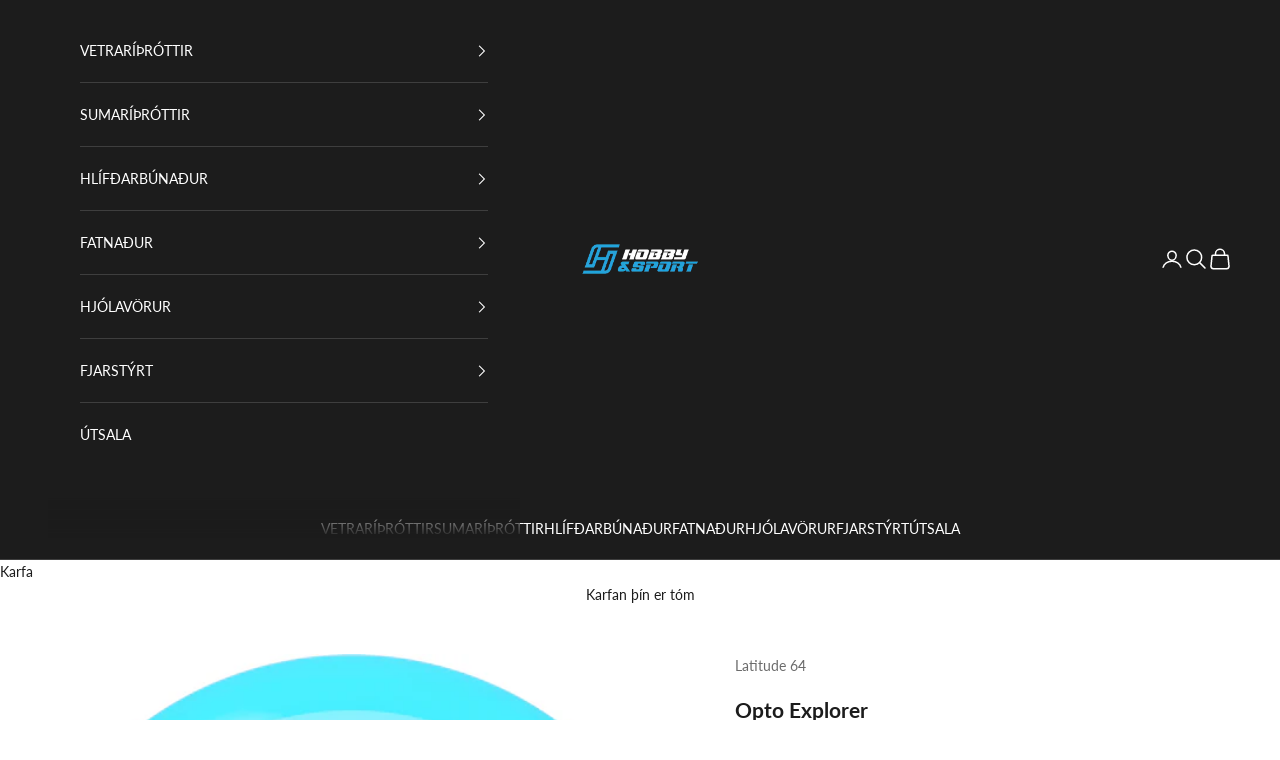

--- FILE ---
content_type: text/html; charset=utf-8
request_url: https://hobbyogsport.is/products/opto-explorer
body_size: 40980
content:
<!doctype html>

<html lang="is" dir="ltr">
  <head>
    <meta charset="utf-8">
    <meta name="viewport" content="width=device-width, initial-scale=1.0, height=device-height, minimum-scale=1.0, maximum-scale=5.0">

    <title>Hobby &amp; Sport | Frisbígolf - Opto Explorer</title><meta name="description" content="Eitt landsins mesta úrval af Frisbígolf vörum. Opto Explorer er Fairway Driver frá Latitude 64"><link rel="canonical" href="https://hobbyogsport.is/products/opto-explorer">
<link rel="shortcut icon" href="//hobbyogsport.is/cdn/shop/files/HS_Favicon.png?v=1726593569&width=96">
      <link rel="apple-touch-icon" href="//hobbyogsport.is/cdn/shop/files/HS_Favicon.png?v=1726593569&width=180"><link rel="preconnect" href="https://fonts.shopifycdn.com" crossorigin><link rel="preload" href="//hobbyogsport.is/cdn/fonts/fjalla_one/fjallaone_n4.262edaf1abaf5ed669f7ecd26fc3e24707a0ad85.woff2" as="font" type="font/woff2" crossorigin><link rel="preload" href="//hobbyogsport.is/cdn/fonts/lato/lato_n4.c3b93d431f0091c8be23185e15c9d1fee1e971c5.woff2" as="font" type="font/woff2" crossorigin><meta property="og:type" content="product">
  <meta property="og:title" content="Opto Explorer">
  <meta property="product:price:amount" content="3,190">
  <meta property="product:price:currency" content="ISK"><meta property="og:image" content="http://hobbyogsport.is/cdn/shop/files/0001952.jpg?v=1682372480&width=2048">
  <meta property="og:image:secure_url" content="https://hobbyogsport.is/cdn/shop/files/0001952.jpg?v=1682372480&width=2048">
  <meta property="og:image:width" content="1200">
  <meta property="og:image:height" content="1200"><meta property="og:description" content="Eitt landsins mesta úrval af Frisbígolf vörum. Opto Explorer er Fairway Driver frá Latitude 64"><meta property="og:url" content="https://hobbyogsport.is/products/opto-explorer">
<meta property="og:site_name" content="Hobby &amp; Sport"><meta name="twitter:card" content="summary"><meta name="twitter:title" content="Opto Explorer">
  <meta name="twitter:description" content="OPTO EXPLORER
Explorer er stöðugur og fjölhæfur fairway driver sem hentar vel þegar nákvæmni og traust fluglína skiptir máli. Hann liggur vel í hendi, sleppir mjúklega og flýgur áreiðanlega með góðu svifi."><meta name="twitter:image" content="https://hobbyogsport.is/cdn/shop/files/0001952.jpg?crop=center&height=1200&v=1682372480&width=1200">
  <meta name="twitter:image:alt" content=""><script async crossorigin fetchpriority="high" src="/cdn/shopifycloud/importmap-polyfill/es-modules-shim.2.4.0.js"></script>
<script type="application/ld+json">{"@context":"http:\/\/schema.org\/","@id":"\/products\/opto-explorer#product","@type":"ProductGroup","brand":{"@type":"Brand","name":"Latitude 64"},"category":"Disc Golf","description":"OPTO EXPLORER\nExplorer er stöðugur og fjölhæfur fairway driver sem hentar vel þegar nákvæmni og traust fluglína skiptir máli. Hann liggur vel í hendi, sleppir mjúklega og flýgur áreiðanlega með góðu svifi.","hasVariant":[{"@id":"\/products\/opto-explorer?variant=44547042246907#variant","@type":"Product","image":"https:\/\/hobbyogsport.is\/cdn\/shop\/files\/0001952.jpg?v=1682372480\u0026width=1920","name":"Opto Explorer - Sægrænn","offers":{"@id":"\/products\/opto-explorer?variant=44547042246907#offer","@type":"Offer","availability":"http:\/\/schema.org\/OutOfStock","price":"3190","priceCurrency":"ISK","url":"https:\/\/hobbyogsport.is\/products\/opto-explorer?variant=44547042246907"},"sku":"104183"},{"@id":"\/products\/opto-explorer?variant=44547042279675#variant","@type":"Product","image":"https:\/\/hobbyogsport.is\/cdn\/shop\/files\/0001956.jpg?v=1682372480\u0026width=1920","name":"Opto Explorer - Gulur","offers":{"@id":"\/products\/opto-explorer?variant=44547042279675#offer","@type":"Offer","availability":"http:\/\/schema.org\/InStock","price":"3190","priceCurrency":"ISK","url":"https:\/\/hobbyogsport.is\/products\/opto-explorer?variant=44547042279675"},"sku":"12880"},{"@id":"\/products\/opto-explorer?variant=44547042214139#variant","@type":"Product","image":"https:\/\/hobbyogsport.is\/cdn\/shop\/files\/0001948.jpg?v=1682372480\u0026width=1920","name":"Opto Explorer - Bleikur","offers":{"@id":"\/products\/opto-explorer?variant=44547042214139#offer","@type":"Offer","availability":"http:\/\/schema.org\/InStock","price":"3190","priceCurrency":"ISK","url":"https:\/\/hobbyogsport.is\/products\/opto-explorer?variant=44547042214139"},"sku":"104170"}],"name":"Opto Explorer","productGroupID":"8098754167035","url":"https:\/\/hobbyogsport.is\/products\/opto-explorer"}</script><script type="application/ld+json">
  {
    "@context": "https://schema.org",
    "@type": "BreadcrumbList",
    "itemListElement": [{
        "@type": "ListItem",
        "position": 1,
        "name": "Heim",
        "item": "https://hobbyogsport.is"
      },{
            "@type": "ListItem",
            "position": 2,
            "name": "Opto Explorer",
            "item": "https://hobbyogsport.is/products/opto-explorer"
          }]
  }
</script><style>/* Typography (heading) */
  @font-face {
  font-family: "Fjalla One";
  font-weight: 400;
  font-style: normal;
  font-display: fallback;
  src: url("//hobbyogsport.is/cdn/fonts/fjalla_one/fjallaone_n4.262edaf1abaf5ed669f7ecd26fc3e24707a0ad85.woff2") format("woff2"),
       url("//hobbyogsport.is/cdn/fonts/fjalla_one/fjallaone_n4.f67f40342efd2b34cae019d50b4b5c4da6fc5da7.woff") format("woff");
}

/* Typography (body) */
  @font-face {
  font-family: Lato;
  font-weight: 400;
  font-style: normal;
  font-display: fallback;
  src: url("//hobbyogsport.is/cdn/fonts/lato/lato_n4.c3b93d431f0091c8be23185e15c9d1fee1e971c5.woff2") format("woff2"),
       url("//hobbyogsport.is/cdn/fonts/lato/lato_n4.d5c00c781efb195594fd2fd4ad04f7882949e327.woff") format("woff");
}

@font-face {
  font-family: Lato;
  font-weight: 400;
  font-style: italic;
  font-display: fallback;
  src: url("//hobbyogsport.is/cdn/fonts/lato/lato_i4.09c847adc47c2fefc3368f2e241a3712168bc4b6.woff2") format("woff2"),
       url("//hobbyogsport.is/cdn/fonts/lato/lato_i4.3c7d9eb6c1b0a2bf62d892c3ee4582b016d0f30c.woff") format("woff");
}

@font-face {
  font-family: Lato;
  font-weight: 700;
  font-style: normal;
  font-display: fallback;
  src: url("//hobbyogsport.is/cdn/fonts/lato/lato_n7.900f219bc7337bc57a7a2151983f0a4a4d9d5dcf.woff2") format("woff2"),
       url("//hobbyogsport.is/cdn/fonts/lato/lato_n7.a55c60751adcc35be7c4f8a0313f9698598612ee.woff") format("woff");
}

@font-face {
  font-family: Lato;
  font-weight: 700;
  font-style: italic;
  font-display: fallback;
  src: url("//hobbyogsport.is/cdn/fonts/lato/lato_i7.16ba75868b37083a879b8dd9f2be44e067dfbf92.woff2") format("woff2"),
       url("//hobbyogsport.is/cdn/fonts/lato/lato_i7.4c07c2b3b7e64ab516aa2f2081d2bb0366b9dce8.woff") format("woff");
}

:root {
    /* Container */
    --container-max-width: 100%;
    --container-xxs-max-width: 27.5rem; /* 440px */
    --container-xs-max-width: 42.5rem; /* 680px */
    --container-sm-max-width: 61.25rem; /* 980px */
    --container-md-max-width: 71.875rem; /* 1150px */
    --container-lg-max-width: 78.75rem; /* 1260px */
    --container-xl-max-width: 85rem; /* 1360px */
    --container-gutter: 1.25rem;

    --section-vertical-spacing: 2.5rem;
    --section-vertical-spacing-tight:2.5rem;

    --section-stack-gap:2.25rem;
    --section-stack-gap-tight:2.25rem;

    /* Form settings */
    --form-gap: 1.25rem; /* Gap between fieldset and submit button */
    --fieldset-gap: 1rem; /* Gap between each form input within a fieldset */
    --form-control-gap: 0.625rem; /* Gap between input and label (ignored for floating label) */
    --checkbox-control-gap: 0.75rem; /* Horizontal gap between checkbox and its associated label */
    --input-padding-block: 0.65rem; /* Vertical padding for input, textarea and native select */
    --input-padding-inline: 0.8rem; /* Horizontal padding for input, textarea and native select */
    --checkbox-size: 0.875rem; /* Size (width and height) for checkbox */

    /* Other sizes */
    --sticky-area-height: calc(var(--announcement-bar-is-sticky, 0) * var(--announcement-bar-height, 0px) + var(--header-is-sticky, 0) * var(--header-is-visible, 1) * var(--header-height, 0px));

    /* RTL support */
    --transform-logical-flip: 1;
    --transform-origin-start: left;
    --transform-origin-end: right;

    /**
     * ---------------------------------------------------------------------
     * TYPOGRAPHY
     * ---------------------------------------------------------------------
     */

    /* Font properties */
    --heading-font-family: "Fjalla One", sans-serif;
    --heading-font-weight: 400;
    --heading-font-style: normal;
    --heading-text-transform: uppercase;
    --heading-letter-spacing: 0.18em;
    --text-font-family: Lato, sans-serif;
    --text-font-weight: 400;
    --text-font-style: normal;
    --text-letter-spacing: 0.0em;
    --button-font: var(--heading-font-style) var(--heading-font-weight) var(--text-sm) / 1.65 var(--heading-font-family);
    --button-text-transform: uppercase;
    --button-letter-spacing: 0.18em;

    /* Font sizes */--text-heading-size-factor: 1.2;
    --text-h1: max(0.6875rem, clamp(1.375rem, 1.146341463414634rem + 0.975609756097561vw, 2rem) * var(--text-heading-size-factor));
    --text-h2: max(0.6875rem, clamp(1.25rem, 1.0670731707317074rem + 0.7804878048780488vw, 1.75rem) * var(--text-heading-size-factor));
    --text-h3: max(0.6875rem, clamp(1.125rem, 1.0335365853658536rem + 0.3902439024390244vw, 1.375rem) * var(--text-heading-size-factor));
    --text-h4: max(0.6875rem, clamp(1rem, 0.9542682926829268rem + 0.1951219512195122vw, 1.125rem) * var(--text-heading-size-factor));
    --text-h5: calc(0.875rem * var(--text-heading-size-factor));
    --text-h6: calc(0.75rem * var(--text-heading-size-factor));

    --text-xs: 0.75rem;
    --text-sm: 0.8125rem;
    --text-base: 0.875rem;
    --text-lg: 1.0rem;
    --text-xl: 1.125rem;

    /* Rounded variables (used for border radius) */
    --rounded-full: 9999px;
    --button-border-radius: 0.0rem;
    --input-border-radius: 0.0rem;

    /* Box shadow */
    --shadow-sm: 0 2px 8px rgb(0 0 0 / 0.05);
    --shadow: 0 5px 15px rgb(0 0 0 / 0.05);
    --shadow-md: 0 5px 30px rgb(0 0 0 / 0.05);
    --shadow-block: px px px rgb(var(--text-primary) / 0.0);

    /**
     * ---------------------------------------------------------------------
     * OTHER
     * ---------------------------------------------------------------------
     */

    --checkmark-svg-url: url(//hobbyogsport.is/cdn/shop/t/49/assets/checkmark.svg?v=77552481021870063511727873663);
    --cursor-zoom-in-svg-url: url(//hobbyogsport.is/cdn/shop/t/49/assets/cursor-zoom-in.svg?v=112480252220988712521727873663);
  }

  [dir="rtl"]:root {
    /* RTL support */
    --transform-logical-flip: -1;
    --transform-origin-start: right;
    --transform-origin-end: left;
  }

  @media screen and (min-width: 700px) {
    :root {
      /* Typography (font size) */
      --text-xs: 0.75rem;
      --text-sm: 0.8125rem;
      --text-base: 0.875rem;
      --text-lg: 1.0rem;
      --text-xl: 1.25rem;

      /* Spacing settings */
      --container-gutter: 2rem;
    }
  }

  @media screen and (min-width: 1000px) {
    :root {
      /* Spacing settings */
      --container-gutter: 3rem;

      --section-vertical-spacing: 4rem;
      --section-vertical-spacing-tight: 4rem;

      --section-stack-gap:3rem;
      --section-stack-gap-tight:3rem;
    }
  }:root {/* Overlay used for modal */
    --page-overlay: 0 0 0 / 0.4;

    /* We use the first scheme background as default */
    --page-background: ;

    /* Product colors */
    --on-sale-text: 39 164 219;
    --on-sale-badge-background: 39 164 219;
    --on-sale-badge-text: 255 255 255;
    --sold-out-badge-background: 28 28 28;
    --sold-out-badge-text: 255 255 255;
    --custom-badge-background: 28 28 28;
    --custom-badge-text: 255 255 255;
    --star-color: 28 28 28;

    /* Status colors */
    --success-background: 217 234 207;
    --success-text: 72 155 25;
    --warning-background: 253 241 224;
    --warning-text: 237 138 0;
    --error-background: 243 204 204;
    --error-text: 203 43 43;
  }.color-scheme--scheme-1 {
      /* Color settings */--accent: 28 28 28;
      --text-color: 28 28 28;
      --background: 255 255 255 / 1.0;
      --background-without-opacity: 255 255 255;
      --background-gradient: ;--border-color: 221 221 221;/* Button colors */
      --button-background: 28 28 28;
      --button-text-color: 255 255 255;

      /* Circled buttons */
      --circle-button-background: 255 255 255;
      --circle-button-text-color: 28 28 28;
    }.shopify-section:has(.section-spacing.color-scheme--bg-54922f2e920ba8346f6dc0fba343d673) + .shopify-section:has(.section-spacing.color-scheme--bg-54922f2e920ba8346f6dc0fba343d673:not(.bordered-section)) .section-spacing {
      padding-block-start: 0;
    }.color-scheme--scheme-2 {
      /* Color settings */--accent: 28 28 28;
      --text-color: 28 28 28;
      --background: 255 255 255 / 1.0;
      --background-without-opacity: 255 255 255;
      --background-gradient: ;--border-color: 221 221 221;/* Button colors */
      --button-background: 28 28 28;
      --button-text-color: 255 255 255;

      /* Circled buttons */
      --circle-button-background: 255 255 255;
      --circle-button-text-color: 28 28 28;
    }.shopify-section:has(.section-spacing.color-scheme--bg-54922f2e920ba8346f6dc0fba343d673) + .shopify-section:has(.section-spacing.color-scheme--bg-54922f2e920ba8346f6dc0fba343d673:not(.bordered-section)) .section-spacing {
      padding-block-start: 0;
    }.color-scheme--scheme-3 {
      /* Color settings */--accent: 255 255 255;
      --text-color: 255 255 255;
      --background: 28 28 28 / 1.0;
      --background-without-opacity: 28 28 28;
      --background-gradient: ;--border-color: 62 62 62;/* Button colors */
      --button-background: 255 255 255;
      --button-text-color: 28 28 28;

      /* Circled buttons */
      --circle-button-background: 255 255 255;
      --circle-button-text-color: 28 28 28;
    }.shopify-section:has(.section-spacing.color-scheme--bg-c1f8cb21047e4797e94d0969dc5d1e44) + .shopify-section:has(.section-spacing.color-scheme--bg-c1f8cb21047e4797e94d0969dc5d1e44:not(.bordered-section)) .section-spacing {
      padding-block-start: 0;
    }.color-scheme--scheme-4 {
      /* Color settings */--accent: 255 255 255;
      --text-color: 255 255 255;
      --background: 0 0 0 / 0.0;
      --background-without-opacity: 0 0 0;
      --background-gradient: ;--border-color: 255 255 255;/* Button colors */
      --button-background: 255 255 255;
      --button-text-color: 28 28 28;

      /* Circled buttons */
      --circle-button-background: 255 255 255;
      --circle-button-text-color: 28 28 28;
    }.shopify-section:has(.section-spacing.color-scheme--bg-3671eee015764974ee0aef1536023e0f) + .shopify-section:has(.section-spacing.color-scheme--bg-3671eee015764974ee0aef1536023e0f:not(.bordered-section)) .section-spacing {
      padding-block-start: 0;
    }.color-scheme--scheme-4c02e0c3-589d-46c1-94d0-ea8692eb89f7 {
      /* Color settings */--accent: 28 28 28;
      --text-color: 255 255 255;
      --background: 51 51 51 / 1.0;
      --background-without-opacity: 51 51 51;
      --background-gradient: ;--border-color: 82 82 82;/* Button colors */
      --button-background: 28 28 28;
      --button-text-color: 255 255 255;

      /* Circled buttons */
      --circle-button-background: 255 255 255;
      --circle-button-text-color: 28 28 28;
    }.shopify-section:has(.section-spacing.color-scheme--bg-09c72ac813bc7a0108f7f274f6197773) + .shopify-section:has(.section-spacing.color-scheme--bg-09c72ac813bc7a0108f7f274f6197773:not(.bordered-section)) .section-spacing {
      padding-block-start: 0;
    }.color-scheme--scheme-3465e3f1-c02a-446c-aa4b-832ded87b7c7 {
      /* Color settings */--accent: 0 0 0;
      --text-color: 0 0 0;
      --background: 255 255 255 / 1.0;
      --background-without-opacity: 255 255 255;
      --background-gradient: ;--border-color: 217 217 217;/* Button colors */
      --button-background: 0 0 0;
      --button-text-color: 255 255 255;

      /* Circled buttons */
      --circle-button-background: 255 255 255;
      --circle-button-text-color: 28 28 28;
    }.shopify-section:has(.section-spacing.color-scheme--bg-54922f2e920ba8346f6dc0fba343d673) + .shopify-section:has(.section-spacing.color-scheme--bg-54922f2e920ba8346f6dc0fba343d673:not(.bordered-section)) .section-spacing {
      padding-block-start: 0;
    }.color-scheme--scheme-46a904c7-dc33-43f7-8f45-756b55890220 {
      /* Color settings */--accent: 0 0 0;
      --text-color: 0 0 0;
      --background: 255 255 255 / 1.0;
      --background-without-opacity: 255 255 255;
      --background-gradient: ;--border-color: 217 217 217;/* Button colors */
      --button-background: 0 0 0;
      --button-text-color: 255 255 255;

      /* Circled buttons */
      --circle-button-background: 255 255 255;
      --circle-button-text-color: 0 0 0;
    }.shopify-section:has(.section-spacing.color-scheme--bg-54922f2e920ba8346f6dc0fba343d673) + .shopify-section:has(.section-spacing.color-scheme--bg-54922f2e920ba8346f6dc0fba343d673:not(.bordered-section)) .section-spacing {
      padding-block-start: 0;
    }.color-scheme--scheme-478019b7-2adc-4515-afcc-5b1c1c1a807a {
      /* Color settings */--accent: 0 0 0;
      --text-color: 0 0 0;
      --background: 255 255 255 / 1.0;
      --background-without-opacity: 255 255 255;
      --background-gradient: ;--border-color: 217 217 217;/* Button colors */
      --button-background: 0 0 0;
      --button-text-color: 255 255 255;

      /* Circled buttons */
      --circle-button-background: 255 255 255;
      --circle-button-text-color: 0 0 0;
    }.shopify-section:has(.section-spacing.color-scheme--bg-54922f2e920ba8346f6dc0fba343d673) + .shopify-section:has(.section-spacing.color-scheme--bg-54922f2e920ba8346f6dc0fba343d673:not(.bordered-section)) .section-spacing {
      padding-block-start: 0;
    }.color-scheme--dialog {
      /* Color settings */--accent: 28 28 28;
      --text-color: 28 28 28;
      --background: 255 255 255 / 1.0;
      --background-without-opacity: 255 255 255;
      --background-gradient: ;--border-color: 221 221 221;/* Button colors */
      --button-background: 28 28 28;
      --button-text-color: 255 255 255;

      /* Circled buttons */
      --circle-button-background: 255 255 255;
      --circle-button-text-color: 28 28 28;
    }
</style><script>
  // This allows to expose several variables to the global scope, to be used in scripts
  window.themeVariables = {
    settings: {
      showPageTransition: null,
      pageType: "product",
      moneyFormat: "{{amount_no_decimals}} kr",
      moneyWithCurrencyFormat: "{{amount_no_decimals}} ISK",
      currencyCodeEnabled: false,
      cartType: "drawer",
      staggerMenuApparition: true
    },

    strings: {
      addedToCart: "Bætt í körfu!",
      closeGallery: "",
      zoomGallery: "",
      errorGallery: "",
      shippingEstimatorNoResults: "",
      shippingEstimatorOneResult: "",
      shippingEstimatorMultipleResults: "",
      shippingEstimatorError: "",
      next: "",
      previous: ""
    },

    mediaQueries: {
      'sm': 'screen and (min-width: 700px)',
      'md': 'screen and (min-width: 1000px)',
      'lg': 'screen and (min-width: 1150px)',
      'xl': 'screen and (min-width: 1400px)',
      '2xl': 'screen and (min-width: 1600px)',
      'sm-max': 'screen and (max-width: 699px)',
      'md-max': 'screen and (max-width: 999px)',
      'lg-max': 'screen and (max-width: 1149px)',
      'xl-max': 'screen and (max-width: 1399px)',
      '2xl-max': 'screen and (max-width: 1599px)',
      'motion-safe': '(prefers-reduced-motion: no-preference)',
      'motion-reduce': '(prefers-reduced-motion: reduce)',
      'supports-hover': 'screen and (pointer: fine)',
      'supports-touch': 'screen and (hover: none)'
    }
  };</script><script>
      if (!(HTMLScriptElement.supports && HTMLScriptElement.supports('importmap'))) {
        const importMapPolyfill = document.createElement('script');
        importMapPolyfill.async = true;
        importMapPolyfill.src = "//hobbyogsport.is/cdn/shop/t/49/assets/es-module-shims.min.js?v=140375185335194536761727873644";

        document.head.appendChild(importMapPolyfill);
      }
    </script>

    <script type="importmap">{
        "imports": {
          "vendor": "//hobbyogsport.is/cdn/shop/t/49/assets/vendor.min.js?v=97444456987200009421727873645",
          "theme": "//hobbyogsport.is/cdn/shop/t/49/assets/theme.js?v=180276033083214723051727873644",
          "photoswipe": "//hobbyogsport.is/cdn/shop/t/49/assets/photoswipe.min.js?v=13374349288281597431727873644"
        }
      }
    </script>

    <script type="module" src="//hobbyogsport.is/cdn/shop/t/49/assets/vendor.min.js?v=97444456987200009421727873645"></script>
    <script type="module" src="//hobbyogsport.is/cdn/shop/t/49/assets/theme.js?v=180276033083214723051727873644"></script>

    <script>window.performance && window.performance.mark && window.performance.mark('shopify.content_for_header.start');</script><meta name="google-site-verification" content="WiwOpxZfFSiOHDim-siEhVvf2kJnHHrK5akqQpZs4sc">
<meta id="shopify-digital-wallet" name="shopify-digital-wallet" content="/44487966877/digital_wallets/dialog">
<link rel="alternate" type="application/json+oembed" href="https://hobbyogsport.is/products/opto-explorer.oembed">
<script async="async" src="/checkouts/internal/preloads.js?locale=is-IS"></script>
<script id="shopify-features" type="application/json">{"accessToken":"ae3fc0b284e8d0dc8757913c92d52d67","betas":["rich-media-storefront-analytics"],"domain":"hobbyogsport.is","predictiveSearch":true,"shopId":44487966877,"locale":"en"}</script>
<script>var Shopify = Shopify || {};
Shopify.shop = "krakkasport1.myshopify.com";
Shopify.locale = "is";
Shopify.currency = {"active":"ISK","rate":"1.0"};
Shopify.country = "IS";
Shopify.theme = {"name":"Prestige BackUp 2OKT 10.3.0","id":145333846267,"schema_name":"Prestige","schema_version":"10.3.0","theme_store_id":855,"role":"main"};
Shopify.theme.handle = "null";
Shopify.theme.style = {"id":null,"handle":null};
Shopify.cdnHost = "hobbyogsport.is/cdn";
Shopify.routes = Shopify.routes || {};
Shopify.routes.root = "/";</script>
<script type="module">!function(o){(o.Shopify=o.Shopify||{}).modules=!0}(window);</script>
<script>!function(o){function n(){var o=[];function n(){o.push(Array.prototype.slice.apply(arguments))}return n.q=o,n}var t=o.Shopify=o.Shopify||{};t.loadFeatures=n(),t.autoloadFeatures=n()}(window);</script>
<script id="shop-js-analytics" type="application/json">{"pageType":"product"}</script>
<script defer="defer" async type="module" src="//hobbyogsport.is/cdn/shopifycloud/shop-js/modules/v2/client.init-shop-cart-sync_BT-GjEfc.en.esm.js"></script>
<script defer="defer" async type="module" src="//hobbyogsport.is/cdn/shopifycloud/shop-js/modules/v2/chunk.common_D58fp_Oc.esm.js"></script>
<script defer="defer" async type="module" src="//hobbyogsport.is/cdn/shopifycloud/shop-js/modules/v2/chunk.modal_xMitdFEc.esm.js"></script>
<script type="module">
  await import("//hobbyogsport.is/cdn/shopifycloud/shop-js/modules/v2/client.init-shop-cart-sync_BT-GjEfc.en.esm.js");
await import("//hobbyogsport.is/cdn/shopifycloud/shop-js/modules/v2/chunk.common_D58fp_Oc.esm.js");
await import("//hobbyogsport.is/cdn/shopifycloud/shop-js/modules/v2/chunk.modal_xMitdFEc.esm.js");

  window.Shopify.SignInWithShop?.initShopCartSync?.({"fedCMEnabled":true,"windoidEnabled":true});

</script>
<script>(function() {
  var isLoaded = false;
  function asyncLoad() {
    if (isLoaded) return;
    isLoaded = true;
    var urls = ["https:\/\/chimpstatic.com\/mcjs-connected\/js\/users\/d90e0bf9df95f3b5bb87cd4f6\/c652eec683388f272e3f6e8ef.js?shop=krakkasport1.myshopify.com","https:\/\/tabs.stationmade.com\/registered-scripts\/tabs-by-station.js?shop=krakkasport1.myshopify.com","https:\/\/tools.luckyorange.com\/core\/lo.js?site-id=51750661\u0026shop=krakkasport1.myshopify.com","https:\/\/advanced-payment-icons.kalis.no\/shop\/krakkasport1.myshopify.com\/script\/krakkasport1.myshopify.com.js?ver=20240920233900_134819\u0026shop=krakkasport1.myshopify.com","https:\/\/api.fastbundle.co\/scripts\/src.js?shop=krakkasport1.myshopify.com","https:\/\/api.fastbundle.co\/scripts\/script_tag.js?shop=krakkasport1.myshopify.com"];
    for (var i = 0; i < urls.length; i++) {
      var s = document.createElement('script');
      s.type = 'text/javascript';
      s.async = true;
      s.src = urls[i];
      var x = document.getElementsByTagName('script')[0];
      x.parentNode.insertBefore(s, x);
    }
  };
  if(window.attachEvent) {
    window.attachEvent('onload', asyncLoad);
  } else {
    window.addEventListener('load', asyncLoad, false);
  }
})();</script>
<script id="__st">var __st={"a":44487966877,"offset":0,"reqid":"8a3dbc67-1e42-4eea-b472-adc1c032e7c0-1769267182","pageurl":"hobbyogsport.is\/products\/opto-explorer","u":"46211de62160","p":"product","rtyp":"product","rid":8098754167035};</script>
<script>window.ShopifyPaypalV4VisibilityTracking = true;</script>
<script id="captcha-bootstrap">!function(){'use strict';const t='contact',e='account',n='new_comment',o=[[t,t],['blogs',n],['comments',n],[t,'customer']],c=[[e,'customer_login'],[e,'guest_login'],[e,'recover_customer_password'],[e,'create_customer']],r=t=>t.map((([t,e])=>`form[action*='/${t}']:not([data-nocaptcha='true']) input[name='form_type'][value='${e}']`)).join(','),a=t=>()=>t?[...document.querySelectorAll(t)].map((t=>t.form)):[];function s(){const t=[...o],e=r(t);return a(e)}const i='password',u='form_key',d=['recaptcha-v3-token','g-recaptcha-response','h-captcha-response',i],f=()=>{try{return window.sessionStorage}catch{return}},m='__shopify_v',_=t=>t.elements[u];function p(t,e,n=!1){try{const o=window.sessionStorage,c=JSON.parse(o.getItem(e)),{data:r}=function(t){const{data:e,action:n}=t;return t[m]||n?{data:e,action:n}:{data:t,action:n}}(c);for(const[e,n]of Object.entries(r))t.elements[e]&&(t.elements[e].value=n);n&&o.removeItem(e)}catch(o){console.error('form repopulation failed',{error:o})}}const l='form_type',E='cptcha';function T(t){t.dataset[E]=!0}const w=window,h=w.document,L='Shopify',v='ce_forms',y='captcha';let A=!1;((t,e)=>{const n=(g='f06e6c50-85a8-45c8-87d0-21a2b65856fe',I='https://cdn.shopify.com/shopifycloud/storefront-forms-hcaptcha/ce_storefront_forms_captcha_hcaptcha.v1.5.2.iife.js',D={infoText:'Protected by hCaptcha',privacyText:'Privacy',termsText:'Terms'},(t,e,n)=>{const o=w[L][v],c=o.bindForm;if(c)return c(t,g,e,D).then(n);var r;o.q.push([[t,g,e,D],n]),r=I,A||(h.body.append(Object.assign(h.createElement('script'),{id:'captcha-provider',async:!0,src:r})),A=!0)});var g,I,D;w[L]=w[L]||{},w[L][v]=w[L][v]||{},w[L][v].q=[],w[L][y]=w[L][y]||{},w[L][y].protect=function(t,e){n(t,void 0,e),T(t)},Object.freeze(w[L][y]),function(t,e,n,w,h,L){const[v,y,A,g]=function(t,e,n){const i=e?o:[],u=t?c:[],d=[...i,...u],f=r(d),m=r(i),_=r(d.filter((([t,e])=>n.includes(e))));return[a(f),a(m),a(_),s()]}(w,h,L),I=t=>{const e=t.target;return e instanceof HTMLFormElement?e:e&&e.form},D=t=>v().includes(t);t.addEventListener('submit',(t=>{const e=I(t);if(!e)return;const n=D(e)&&!e.dataset.hcaptchaBound&&!e.dataset.recaptchaBound,o=_(e),c=g().includes(e)&&(!o||!o.value);(n||c)&&t.preventDefault(),c&&!n&&(function(t){try{if(!f())return;!function(t){const e=f();if(!e)return;const n=_(t);if(!n)return;const o=n.value;o&&e.removeItem(o)}(t);const e=Array.from(Array(32),(()=>Math.random().toString(36)[2])).join('');!function(t,e){_(t)||t.append(Object.assign(document.createElement('input'),{type:'hidden',name:u})),t.elements[u].value=e}(t,e),function(t,e){const n=f();if(!n)return;const o=[...t.querySelectorAll(`input[type='${i}']`)].map((({name:t})=>t)),c=[...d,...o],r={};for(const[a,s]of new FormData(t).entries())c.includes(a)||(r[a]=s);n.setItem(e,JSON.stringify({[m]:1,action:t.action,data:r}))}(t,e)}catch(e){console.error('failed to persist form',e)}}(e),e.submit())}));const S=(t,e)=>{t&&!t.dataset[E]&&(n(t,e.some((e=>e===t))),T(t))};for(const o of['focusin','change'])t.addEventListener(o,(t=>{const e=I(t);D(e)&&S(e,y())}));const B=e.get('form_key'),M=e.get(l),P=B&&M;t.addEventListener('DOMContentLoaded',(()=>{const t=y();if(P)for(const e of t)e.elements[l].value===M&&p(e,B);[...new Set([...A(),...v().filter((t=>'true'===t.dataset.shopifyCaptcha))])].forEach((e=>S(e,t)))}))}(h,new URLSearchParams(w.location.search),n,t,e,['guest_login'])})(!0,!1)}();</script>
<script integrity="sha256-4kQ18oKyAcykRKYeNunJcIwy7WH5gtpwJnB7kiuLZ1E=" data-source-attribution="shopify.loadfeatures" defer="defer" src="//hobbyogsport.is/cdn/shopifycloud/storefront/assets/storefront/load_feature-a0a9edcb.js" crossorigin="anonymous"></script>
<script data-source-attribution="shopify.dynamic_checkout.dynamic.init">var Shopify=Shopify||{};Shopify.PaymentButton=Shopify.PaymentButton||{isStorefrontPortableWallets:!0,init:function(){window.Shopify.PaymentButton.init=function(){};var t=document.createElement("script");t.src="https://hobbyogsport.is/cdn/shopifycloud/portable-wallets/latest/portable-wallets.en.js",t.type="module",document.head.appendChild(t)}};
</script>
<script data-source-attribution="shopify.dynamic_checkout.buyer_consent">
  function portableWalletsHideBuyerConsent(e){var t=document.getElementById("shopify-buyer-consent"),n=document.getElementById("shopify-subscription-policy-button");t&&n&&(t.classList.add("hidden"),t.setAttribute("aria-hidden","true"),n.removeEventListener("click",e))}function portableWalletsShowBuyerConsent(e){var t=document.getElementById("shopify-buyer-consent"),n=document.getElementById("shopify-subscription-policy-button");t&&n&&(t.classList.remove("hidden"),t.removeAttribute("aria-hidden"),n.addEventListener("click",e))}window.Shopify?.PaymentButton&&(window.Shopify.PaymentButton.hideBuyerConsent=portableWalletsHideBuyerConsent,window.Shopify.PaymentButton.showBuyerConsent=portableWalletsShowBuyerConsent);
</script>
<script data-source-attribution="shopify.dynamic_checkout.cart.bootstrap">document.addEventListener("DOMContentLoaded",(function(){function t(){return document.querySelector("shopify-accelerated-checkout-cart, shopify-accelerated-checkout")}if(t())Shopify.PaymentButton.init();else{new MutationObserver((function(e,n){t()&&(Shopify.PaymentButton.init(),n.disconnect())})).observe(document.body,{childList:!0,subtree:!0})}}));
</script>

<script>window.performance && window.performance.mark && window.performance.mark('shopify.content_for_header.end');</script>
<link href="//hobbyogsport.is/cdn/shop/t/49/assets/theme.css?v=162578887813518623141727873644" rel="stylesheet" type="text/css" media="all" /><!-- BEGIN app block: shopify://apps/microsoft-clarity/blocks/clarity_js/31c3d126-8116-4b4a-8ba1-baeda7c4aeea -->
<script type="text/javascript">
  (function (c, l, a, r, i, t, y) {
    c[a] = c[a] || function () { (c[a].q = c[a].q || []).push(arguments); };
    t = l.createElement(r); t.async = 1; t.src = "https://www.clarity.ms/tag/" + i + "?ref=shopify";
    y = l.getElementsByTagName(r)[0]; y.parentNode.insertBefore(t, y);

    c.Shopify.loadFeatures([{ name: "consent-tracking-api", version: "0.1" }], error => {
      if (error) {
        console.error("Error loading Shopify features:", error);
        return;
      }

      c[a]('consentv2', {
        ad_Storage: c.Shopify.customerPrivacy.marketingAllowed() ? "granted" : "denied",
        analytics_Storage: c.Shopify.customerPrivacy.analyticsProcessingAllowed() ? "granted" : "denied",
      });
    });

    l.addEventListener("visitorConsentCollected", function (e) {
      c[a]('consentv2', {
        ad_Storage: e.detail.marketingAllowed ? "granted" : "denied",
        analytics_Storage: e.detail.analyticsAllowed ? "granted" : "denied",
      });
    });
  })(window, document, "clarity", "script", "uffugknccc");
</script>



<!-- END app block --><!-- BEGIN app block: shopify://apps/fbp-fast-bundle/blocks/fast_bundle/9e87fbe2-9041-4c23-acf5-322413994cef -->
  <!-- BEGIN app snippet: fast_bundle -->




<script>
    if (Math.random() < 0.05) {
      window.FastBundleRenderTimestamp = Date.now();
    }
    const newBaseUrl = 'https://sdk.fastbundle.co'
    const apiURL = 'https://api.fastbundle.co'
    const rbrAppUrl = `${newBaseUrl}/{version}/main.min.js`
    const rbrVendorUrl = `${newBaseUrl}/{version}/vendor.js`
    const rbrCartUrl = `${apiURL}/scripts/cart.js`
    const rbrStyleUrl = `${newBaseUrl}/{version}/main.min.css`

    const legacyRbrAppUrl = `${apiURL}/react-src/static/js/main.min.js`
    const legacyRbrStyleUrl = `${apiURL}/react-src/static/css/main.min.css`

    const previousScriptLoaded = Boolean(document.querySelectorAll(`script[src*="${newBaseUrl}"]`).length)
    const previousLegacyScriptLoaded = Boolean(document.querySelectorAll(`script[src*="${legacyRbrAppUrl}"]`).length)

    if (!(previousScriptLoaded || previousLegacyScriptLoaded)) {
        const FastBundleConf = {"enable_bap_modal":false,"frontend_version":"1.22.09","storefront_record_submitted":false,"use_shopify_prices":false,"currencies":[{"id":1555714689,"code":"ISK","conversion_fee":1.0,"roundup_number":0.0,"rounding_enabled":true}],"is_active":true,"override_product_page_forms":true,"allow_funnel":false,"translations":[{"id":1721111,"key":"add","value":"Bæta við","locale_code":"is","model":"shop","object_id":73116},{"id":1721116,"key":"add_bundle","value":"Bæta pakka við","locale_code":"is","model":"shop","object_id":73116},{"id":1721114,"key":"added","value":"Bætt við!","locale_code":"is","model":"shop","object_id":73116},{"id":1721115,"key":"added_","value":"Bætt við","locale_code":"is","model":"shop","object_id":73116},{"id":1721122,"key":"added_items","value":"Viðbættir hlutir","locale_code":"is","model":"shop","object_id":73116},{"id":1721124,"key":"added_product_issue","value":"Það er vandamál með vöruna sem var bætt við ","locale_code":"is","model":"shop","object_id":73116},{"id":1721123,"key":"added_to_product_list","value":"Bætt á vörulista","locale_code":"is","model":"shop","object_id":73116},{"id":1721117,"key":"add_items","value":"Bættu við vörum","locale_code":"is","model":"shop","object_id":73116},{"id":1721112,"key":"add_to_cart","value":"Bæta í körfu","locale_code":"is","model":"shop","object_id":73116},{"id":1721125,"key":"apply_discount","value":"Afslætti verður bætt við á greiðslusíðu","locale_code":"is","model":"shop","object_id":73116},{"id":1721126,"key":"badge_price_description","value":"Þú sparar {discount}!","locale_code":"is","model":"shop","object_id":73116},{"id":1721128,"key":"bap_modal_sub_title_without_variant","value":"Skoðaðu boxin hér að neðan og smelltu á hnappinn til þess að laga körfuna","locale_code":"is","model":"shop","object_id":73116},{"id":1721127,"key":"bap_modal_sub_title_with_variant","value":"Skoðaðu boxin hér að neðan, veldu viðeigandi vörur fyrir hvern flokk og smelltu á hnappinn til þess að laga körfuna","locale_code":"is","model":"shop","object_id":73116},{"id":1721129,"key":"bap_modal_title","value":"{product_name} is a bundle product that includes {num_of_products} products. This product will be replaced by its included products.","locale_code":"is","model":"shop","object_id":73116},{"id":1721130,"key":"builder_added_count","value":"{num_added}/{num_must_add} bætt við","locale_code":"is","model":"shop","object_id":73116},{"id":1721131,"key":"builder_count_error","value":"Þú verður að bæta við {quantity} í viðbót úr ofangreindum flokk.","locale_code":"is","model":"shop","object_id":73116},{"id":1721113,"key":"bundleBuilder_added","value":"Bætt við","locale_code":"is","model":"shop","object_id":73116},{"id":1721132,"key":"bundle_not_available","value":"Pakki er ekki fáanlegur","locale_code":"is","model":"shop","object_id":73116},{"id":1721225,"key":"buy","value":"Kaupa","locale_code":"is","model":"shop","object_id":73116},{"id":1721133,"key":"buy_all","value":"Kaupa allt","locale_code":"is","model":"shop","object_id":73116},{"id":1721134,"key":"bxgy_btn_title","value":"Setja í körfu","locale_code":"is","model":"shop","object_id":73116},{"id":1721135,"key":"cancel","value":"Hætta við","locale_code":"is","model":"shop","object_id":73116},{"id":1721136,"key":"capacity_is_over","value":"Vöru ekki bætt við. Þú ert nú þegar með tilgreindan fjölda af vörum úr þessum vöruflokk.","locale_code":"is","model":"shop","object_id":73116},{"id":1721140,"key":"choose_items_to_buy","value":"Veldu vörur til þess að kaupa saman ","locale_code":"is","model":"shop","object_id":73116},{"id":1721137,"key":"collection","value":"Vöruflokkur","locale_code":"is","model":"shop","object_id":73116},{"id":1721138,"key":"collection_btn_title","value":"Setja í körfu","locale_code":"is","model":"shop","object_id":73116},{"id":1721139,"key":"collection_item","value":"Bæta við {quantity} vöru/vörum frá {collection}","locale_code":"is","model":"shop","object_id":73116},{"id":1721141,"key":"copied","value":"Afritað!","locale_code":"is","model":"shop","object_id":73116},{"id":1721142,"key":"copy_code","value":"Afrita kóða","locale_code":"is","model":"shop","object_id":73116},{"id":1721178,"key":"currently_soldout","value":"Þessi vara er uppseld","locale_code":"is","model":"shop","object_id":73116},{"id":1721143,"key":"days","value":"Dagar","locale_code":"is","model":"shop","object_id":73116},{"id":1721144,"key":"discount_applied","value":"{discount} afsláttur virkjaður","locale_code":"is","model":"shop","object_id":73116},{"id":1721145,"key":"discount_card_desc","value":"Sláðu inn afsláttarkóða hér að neðan ef enginn afsláttur er í körfunni.","locale_code":"is","model":"shop","object_id":73116},{"id":1721146,"key":"discount_card_discount","value":"Afsláttarkóði:","locale_code":"is","model":"shop","object_id":73116},{"id":1721217,"key":"discount_is_applied","value":"afslátturinn er virkjaður á valdar vörur.","locale_code":"is","model":"shop","object_id":73116},{"id":1721147,"key":"fix_cart","value":"Lagaðu körfuna þína","locale_code":"is","model":"shop","object_id":73116},{"id":1721148,"key":"free","value":"Frítt","locale_code":"is","model":"shop","object_id":73116},{"id":1721149,"key":"free_gift","value":"Frí gjöf","locale_code":"is","model":"shop","object_id":73116},{"id":1721150,"key":"free_gift_applied","value":"Frí gjöf virkjuð","locale_code":"is","model":"shop","object_id":73116},{"id":1721151,"key":"free_shipping","value":"Frí sending","locale_code":"is","model":"shop","object_id":73116},{"id":1721152,"key":"funnel_alert","value":"Þessi vara er nú þegar í körfunni þinni.","locale_code":"is","model":"shop","object_id":73116},{"id":1721153,"key":"funnel_button_description","value":"Verslaðu þetta sett  |  Sparaðu {discount}","locale_code":"is","model":"shop","object_id":73116},{"id":1721154,"key":"funnel_discount_description","value":"Sparaðu {discount}","locale_code":"is","model":"shop","object_id":73116},{"id":1721155,"key":"funnel_popup_title","value":"Fullkomnaðu körfuna með þessu setti og sparaðu","locale_code":"is","model":"shop","object_id":73116},{"id":1721156,"key":"get_free_gift","value":"Fá þessar fríu gjafir","locale_code":"is","model":"shop","object_id":73116},{"id":1721157,"key":"go_to_bundle_builder","value":"Raða saman pakka","locale_code":"is","model":"shop","object_id":73116},{"id":1721213,"key":"have_not_selected","value":"Þú hefur ekki valið neina vöru","locale_code":"is","model":"shop","object_id":73116},{"id":1721214,"key":"have_selected","value":"Þú hefur valið {quantity} vörur","locale_code":"is","model":"shop","object_id":73116},{"id":1721159,"key":"hide","value":"Fela","locale_code":"is","model":"shop","object_id":73116},{"id":1721158,"key":"hours","value":"Klukkutímar","locale_code":"is","model":"shop","object_id":73116},{"id":1721160,"key":"includes_free_shipping","value":"Frí sending innifalin","locale_code":"is","model":"shop","object_id":73116},{"id":1721215,"key":"item","value":"Vara","locale_code":"is","model":"shop","object_id":73116},{"id":1721118,"key":"items","value":"Vörur","locale_code":"is","model":"shop","object_id":73116},{"id":1721161,"key":"items_not_found","value":"Engar samsvarandi vörur fundust","locale_code":"is","model":"shop","object_id":73116},{"id":1721162,"key":"items_selected","value":"vörur valdar","locale_code":"is","model":"shop","object_id":73116},{"id":1721163,"key":"min","value":"Min","locale_code":"is","model":"shop","object_id":73116},{"id":1721164,"key":"mix_btn_title","value":"Bæta vali við körfu","locale_code":"is","model":"shop","object_id":73116},{"id":1721165,"key":"multiple_items_funnel_alert","value":"Sumar af vörunum eru nú þegar í körfunni","locale_code":"is","model":"shop","object_id":73116},{"id":1721212,"key":"no","value":"Nei","locale_code":"is","model":"shop","object_id":73116},{"id":1721119,"key":"no_item","value":"Engum vörum bætt við!","locale_code":"is","model":"shop","object_id":73116},{"id":1721166,"key":"no_item_selected","value":"Engum vörum bætt við!","locale_code":"is","model":"shop","object_id":73116},{"id":1721167,"key":"not_enough","value":"Ekki nægt magn á lager","locale_code":"is","model":"shop","object_id":73116},{"id":1721121,"key":"off","value":"Af","locale_code":"is","model":"shop","object_id":73116},{"id":1721168,"key":"offer_ends","value":"Þetta tilboð endar eftir","locale_code":"is","model":"shop","object_id":73116},{"id":1721211,"key":"one_time_purchase","value":"Stök kaup","locale_code":"is","model":"shop","object_id":73116},{"id":1721169,"key":"Please_add_product_from_collections","value":"Vinsamlegast bættu við vöru af listanum","locale_code":"is","model":"shop","object_id":73116},{"id":1721170,"key":"price_description","value":"Verslaðu þetta sett | Sparaðu {discount}","locale_code":"is","model":"shop","object_id":73116},{"id":1721171,"key":"price_description_setPrice","value":"Bæta í körfu fyrir {final_price}","locale_code":"is","model":"shop","object_id":73116},{"id":1721172,"key":"product","value":"Vara","locale_code":"is","model":"shop","object_id":73116},{"id":1721173,"key":"products","value":"Vörur","locale_code":"is","model":"shop","object_id":73116},{"id":1721174,"key":"quantity","value":"Magn","locale_code":"is","model":"shop","object_id":73116},{"id":1721175,"key":"remove","value":"Fjarlægja","locale_code":"is","model":"shop","object_id":73116},{"id":1721176,"key":"remove_from_cart","value":"Fjarlægja úr körfu","locale_code":"is","model":"shop","object_id":73116},{"id":1721177,"key":"required_tooltip","value":"Þessi vara er nauðsynleg og því ekki hægt að fjarlægja hana","locale_code":"is","model":"shop","object_id":73116},{"id":1721179,"key":"save","value":"Vista","locale_code":"is","model":"shop","object_id":73116},{"id":1721220,"key":"save_more","value":"Bættu við {range} til þess að spara meira","locale_code":"is","model":"shop","object_id":73116},{"id":1721181,"key":"search_product","value":"Leita að vöru","locale_code":"is","model":"shop","object_id":73116},{"id":1721180,"key":"sec","value":"sek","locale_code":"is","model":"shop","object_id":73116},{"id":1721120,"key":"see_all","value":"Sjá allt","locale_code":"is","model":"shop","object_id":73116},{"id":1721182,"key":"see_less","value":"Sjá minna","locale_code":"is","model":"shop","object_id":73116},{"id":1721183,"key":"see_more_details","value":"Sjá allar upplýsingar","locale_code":"is","model":"shop","object_id":73116},{"id":1721184,"key":"select_all","value":"Allar vörur","locale_code":"is","model":"shop","object_id":73116},{"id":1721185,"key":"select_all_variants","value":"Velja öll vöruafbrigði ","locale_code":"is","model":"shop","object_id":73116},{"id":1721187,"key":"select_all_variants_correctly","value":"Velja öll vöruafbrigði rétt","locale_code":"is","model":"shop","object_id":73116},{"id":1721186,"key":"select_at_least","value":"Þú verður að velja að minnsta kosti {minQty} vörur","locale_code":"is","model":"shop","object_id":73116},{"id":1721216,"key":"select_at_least_min_qty","value":"Veldu að minnsta kosti {min_qty} vörur til þess að virkja afslátt.","locale_code":"is","model":"shop","object_id":73116},{"id":1721192,"key":"selected","value":"Valið","locale_code":"is","model":"shop","object_id":73116},{"id":1721193,"key":"selected_items","value":"Valdar vörur","locale_code":"is","model":"shop","object_id":73116},{"id":1721194,"key":"selected_products","value":"Valdar vörur","locale_code":"is","model":"shop","object_id":73116},{"id":1721218,"key":"select_selling_plan","value":"Select a selling plan","locale_code":"is","model":"shop","object_id":73116},{"id":1721188,"key":"select_variant","value":"Veldu vöruafbrigði","locale_code":"is","model":"shop","object_id":73116},{"id":1721189,"key":"select_variant_minimal","value":"Stærð / Litur / Týpa","locale_code":"is","model":"shop","object_id":73116},{"id":1721190,"key":"select_variants","value":"Veldu vöruafbrigði","locale_code":"is","model":"shop","object_id":73116},{"id":1721191,"key":"select_variants_for","value":"Veldu vöruafbrigði {product}","locale_code":"is","model":"shop","object_id":73116},{"id":1721219,"key":"select_variants_to_show_subscription","value":"Þú hefur ekki valið vöruafbrigðin","locale_code":"is","model":"shop","object_id":73116},{"id":1721195,"key":"shipping_cost","value":"Sendingarkostnaður","locale_code":"is","model":"shop","object_id":73116},{"id":1721196,"key":"show","value":"Sýna","locale_code":"is","model":"shop","object_id":73116},{"id":1721197,"key":"show_more_products","value":"Sjá fleiri vörur","locale_code":"is","model":"shop","object_id":73116},{"id":1721198,"key":"show_selected_items","value":"Sýna valdar vörur","locale_code":"is","model":"shop","object_id":73116},{"id":1721199,"key":"sold_out","value":"Uppselt","locale_code":"is","model":"shop","object_id":73116},{"id":1721221,"key":"style","value":"Týpa","locale_code":"is","model":"shop","object_id":73116},{"id":1721222,"key":"swipe_up","value":"Skrollaðu upp til að athuga","locale_code":"is","model":"shop","object_id":73116},{"id":1721200,"key":"swipe_up_to_check","value":"Vörum bætt við, skrollaðu upp til að athuga","locale_code":"is","model":"shop","object_id":73116},{"id":1721201,"key":"tap_to_check","value":"Ýta til að skoða","locale_code":"is","model":"shop","object_id":73116},{"id":1721202,"key":"this_item","value":"Þessi vara","locale_code":"is","model":"shop","object_id":73116},{"id":1721203,"key":"total","value":"Samtals","locale_code":"is","model":"shop","object_id":73116},{"id":1721204,"key":"variant","value":"Vöruafbrigði","locale_code":"is","model":"shop","object_id":73116},{"id":1721205,"key":"variants","value":"Vöruafbrigði","locale_code":"is","model":"shop","object_id":73116},{"id":1721207,"key":"view_offer_details","value":"Skoða upplýsingar tilboðs","locale_code":"is","model":"shop","object_id":73116},{"id":1721206,"key":"view_products_and_select_variants","value":"Sjá allar vörur og velja vöruafbrigði","locale_code":"is","model":"shop","object_id":73116},{"id":1721208,"key":"volume_btn_title","value":"Bæta við {quantity} | Sparaðu {discount}","locale_code":"is","model":"shop","object_id":73116},{"id":1721223,"key":"x_bundle_discount","value":"Kaupa frá þessum listum","locale_code":"is","model":"shop","object_id":73116},{"id":1721224,"key":"y_bundle_discount","value":"Fá {discount} af þessum listum","locale_code":"is","model":"shop","object_id":73116},{"id":1721209,"key":"you_must_select_variant","value":"Þú þarft að velja vöruafbrigði fyrir allar vörur","locale_code":"is","model":"shop","object_id":73116},{"id":1721210,"key":"zero_discount_btn_title","value":"Setja í körfu","locale_code":"is","model":"shop","object_id":73116}],"pid":"","bap_ids":[8819619922171],"active_bundles_count":1,"use_color_swatch":false,"use_shop_price":false,"dropdown_color_swatch":true,"option_config":{},"enable_subscriptions":false,"has_fbt_bundle":false,"use_shopify_function_discount":true,"use_bundle_builder_modal":true,"use_cart_hidden_attributes":true,"bap_override_fetch":true,"invalid_bap_override_fetch":true,"volume_discount_add_on_override_fetch":true,"pmm_new_design":true,"merged_mix_and_match":false,"change_vd_product_picture":false,"buy_it_now":true,"rgn":216998,"baps":{"8819619922171":{"bundle_id":251224,"variant_id":46525347954939,"handle":"mix-match-1","type":"multi","use_cart_transform":false}},"has_multilingual_permission":true,"use_vd_templating":true,"use_payload_variant_id_in_fetch_override":false,"use_compare_at_price":true,"storefront_access_token":"ec2e36e3a089ba502c1da2507a0006db","serverless_vd_display":false,"serverless_vd_discount":false,"products_with_add_on":{},"collections_with_add_on":{},"has_required_plan":true,"bundleBox":{"id":81639,"bundle_page_enabled":true,"bundle_page_style":null,"currency":"ISK","currency_format":"%s kr","percentage_format":"%s%","show_sold_out":true,"track_inventory":true,"shop_page_external_script":"","page_external_script":"","shop_page_style":null,"shop_page_title":null,"shop_page_description":null,"app_version":"v2","show_logo":false,"show_info":false,"money_format":"amount_no_decimals","tax_factor":1.0,"primary_locale":"is","discount_code_prefix":"BUNDLE","is_active":true,"created":"2024-09-21T15:51:24.317452Z","updated":"2024-10-03T15:20:25.099280Z","title":"Don't miss this offer","style":null,"inject_selector":null,"mix_inject_selector":null,"fbt_inject_selector":null,"volume_inject_selector":null,"volume_variant_selector":null,"button_title":"Buy this bundle","bogo_button_title":"Buy {quantity} items","price_description":"Add bundle to cart | Save {discount}","version":"v2.3","bogo_version":"v1","nth_child":1,"redirect_to_cart":true,"column_numbers":3,"color":null,"btn_font_color":"white","add_to_cart_selector":null,"cart_info_version":"v2","button_position":"bottom","bundle_page_shape":"row","add_bundle_action":"cart-page","requested_bundle_action":null,"request_action_text":null,"cart_drawer_function":"","cart_drawer_function_svelte":"","theme_template":"light","external_script":"","pre_add_script":"","shop_external_script":"","shop_style":"","bap_inject_selector":"","bap_none_selector":"","bap_form_script":"","bap_button_selector":"","bap_style_object":{"fbt":{"box":{"error":{"fill":"#D72C0D","color":"#D72C0D","fontSize":14,"fontFamily":"inherit","borderColor":"#E0B5B2","borderRadius":8,"backgroundColor":"#FFF4FA"},"title":{"color":"#191919","fontSize":22,"fontFamily":"inherit","fontWeight":600},"selected":{"borderColor":"#262626","borderWidth":1,"borderRadius":12,"separator_line_style":{"backgroundColor":"rgba(38, 38, 38, 0.2)"}},"poweredBy":{"color":"#191919","fontSize":14,"fontFamily":"inherit","fontWeight":400},"fastBundle":{"color":"#262626","fontSize":14,"fontFamily":"inherit","fontWeight":400},"description":{"color":"#191919","fontSize":18,"fontFamily":"inherit","fontWeight":500},"notSelected":{"borderColor":"rgba(203, 203, 203, 0.4)","borderWidth":1,"borderRadius":12,"separator_line_style":{"backgroundColor":"rgba(203, 203, 203, 0.2)"}},"sellingPlan":{"color":"#262626","fontSize":18,"fontFamily":"inherit","fontWeight":400,"borderColor":"#262626","borderRadius":8,"backgroundColor":"transparent"}},"button":{"button_position":{"position":"bottom"}},"innerBox":{"border":{"borderColor":"rgba(203, 203, 203, 0.4)","borderRadius":8},"background":{"backgroundColor":"rgba(255, 255, 255, 0.4)"}},"discount_label":{"background":{"backgroundColor":"#262626"},"text_style":{"color":"#FFFFFF"}},"product_detail":{"price_style":{"color":"#191919","fontSize":16,"fontFamily":"inherit"},"title_style":{"color":"#191919","fontSize":16,"fontFamily":"inherit"},"image_border":{"borderColor":"rgba(203, 203, 203, 0.4)","borderRadius":6},"checkbox_style":{"checked_color":"#262626"},"subtitle_style":{"color":"#191919","fontSize":14,"fontFamily":"inherit"},"separator_line_style":{"backgroundColor":"rgba(203, 203, 203, 0.2)"},"variant_selector_style":{"color":"#000000","borderColor":"#EBEBEB","borderRadius":6,"backgroundColor":"#fafafa"}},"discount_options":{"applied":{"color":"#13A165","backgroundColor":"#E0FAEF"},"unApplied":{"color":"#5E5E5E","backgroundColor":"#F1F1F1"}},"title_and_description":{"description_style":{"color":"rgba(25, 25, 25, 0.7)","fontSize":16,"fontFamily":"inherit","fontWeight":400}}},"bogo":{"box":{"error":{"fill":"#D72C0D","color":"#D72C0D","fontSize":14,"fontFamily":"inherit","borderColor":"#E0B5B2","borderRadius":8,"backgroundColor":"#FFF4FA"},"title":{"color":"#191919","fontSize":22,"fontFamily":"inherit","fontWeight":600},"selected":{"borderColor":"#262626","borderWidth":1,"borderRadius":12,"separator_line_style":{"backgroundColor":"rgba(38, 38, 38, 0.2)"}},"poweredBy":{"color":"#191919","fontSize":14,"fontFamily":"inherit","fontWeight":400},"fastBundle":{"color":"#262626","fontSize":14,"fontFamily":"inherit","fontWeight":400},"description":{"color":"#191919","fontSize":18,"fontFamily":"inherit","fontWeight":500},"notSelected":{"borderColor":"rgba(203, 203, 203, 0.4)","borderWidth":1,"borderRadius":12,"separator_line_style":{"backgroundColor":"rgba(203, 203, 203, 0.2)"}},"sellingPlan":{"color":"#262626","fontSize":18,"fontFamily":"inherit","fontWeight":400,"borderColor":"#262626","borderRadius":8,"backgroundColor":"transparent"}},"button":{"button_position":{"position":"bottom"}},"innerBox":{"border":{"borderColor":"rgba(203, 203, 203, 0.4)","borderRadius":8},"background":{"backgroundColor":"rgba(255, 255, 255, 0.4)"}},"discount_label":{"background":{"backgroundColor":"#262626"},"text_style":{"color":"#FFFFFF"}},"product_detail":{"price_style":{"color":"#191919","fontSize":16,"fontFamily":"inherit"},"title_style":{"color":"#191919","fontSize":16,"fontFamily":"inherit"},"image_border":{"borderColor":"rgba(203, 203, 203, 0.4)","borderRadius":6},"checkbox_style":{"checked_color":"#262626"},"subtitle_style":{"color":"#191919","fontSize":14,"fontFamily":"inherit"},"separator_line_style":{"backgroundColor":"rgba(203, 203, 203, 0.2)"},"variant_selector_style":{"color":"#000000","borderColor":"#EBEBEB","borderRadius":6,"backgroundColor":"#fafafa"}},"discount_options":{"applied":{"color":"#13A165","backgroundColor":"#E0FAEF"},"unApplied":{"color":"#5E5E5E","backgroundColor":"#F1F1F1"}},"title_and_description":{"description_style":{"color":"rgba(25, 25, 25, 0.7)","fontSize":16,"fontFamily":"inherit","fontWeight":400}}},"bxgyf":{"box":{"error":{"fill":"#D72C0D","color":"#D72C0D","fontSize":14,"fontFamily":"inherit","borderColor":"#E0B5B2","borderRadius":8,"backgroundColor":"#FFF4FA"},"title":{"color":"#191919","fontSize":22,"fontFamily":"inherit","fontWeight":600},"selected":{"borderColor":"#262626","borderWidth":1,"borderRadius":12,"separator_line_style":{"backgroundColor":"rgba(38, 38, 38, 0.2)"}},"poweredBy":{"color":"#191919","fontSize":14,"fontFamily":"inherit","fontWeight":400},"fastBundle":{"color":"#262626","fontSize":14,"fontFamily":"inherit","fontWeight":400},"description":{"color":"#191919","fontSize":18,"fontFamily":"inherit","fontWeight":500},"notSelected":{"borderColor":"rgba(203, 203, 203, 0.4)","borderWidth":1,"borderRadius":12,"separator_line_style":{"backgroundColor":"rgba(203, 203, 203, 0.2)"}},"sellingPlan":{"color":"#262626","fontSize":18,"fontFamily":"inherit","fontWeight":400,"borderColor":"#262626","borderRadius":8,"backgroundColor":"transparent"}},"button":{"button_position":{"position":"bottom"}},"innerBox":{"border":{"borderColor":"rgba(203, 203, 203, 0.4)","borderRadius":8},"background":{"backgroundColor":"rgba(255, 255, 255, 0.4)"}},"discount_label":{"background":{"backgroundColor":"#262626"},"text_style":{"color":"#FFFFFF"}},"product_detail":{"price_style":{"color":"#191919","fontSize":16,"fontFamily":"inherit"},"title_style":{"color":"#191919","fontSize":16,"fontFamily":"inherit"},"image_border":{"borderColor":"rgba(203, 203, 203, 0.4)","borderRadius":6},"checkbox_style":{"checked_color":"#262626"},"subtitle_style":{"color":"#191919","fontSize":14,"fontFamily":"inherit"},"separator_line_style":{"backgroundColor":"rgba(203, 203, 203, 0.2)"},"variant_selector_style":{"color":"#000000","borderColor":"#EBEBEB","borderRadius":6,"backgroundColor":"#fafafa"}},"discount_options":{"applied":{"color":"#13A165","backgroundColor":"#E0FAEF"},"unApplied":{"color":"#5E5E5E","backgroundColor":"#F1F1F1"}},"title_and_description":{"description_style":{"color":"rgba(25, 25, 25, 0.7)","fontSize":16,"fontFamily":"inherit","fontWeight":400}}},"standard":{"box":{"error":{"fill":"#D72C0D","color":"#D72C0D","fontSize":14,"fontFamily":"inherit","borderColor":"#E0B5B2","borderRadius":8,"backgroundColor":"#FFF4FA"},"title":{"color":"#191919","fontSize":22,"fontFamily":"inherit","fontWeight":600},"selected":{"borderColor":"#262626","borderWidth":1,"borderRadius":12,"separator_line_style":{"backgroundColor":"rgba(38, 38, 38, 0.2)"}},"poweredBy":{"color":"#191919","fontSize":14,"fontFamily":"inherit","fontWeight":400},"fastBundle":{"color":"#262626","fontSize":14,"fontFamily":"inherit","fontWeight":400},"description":{"color":"#191919","fontSize":18,"fontFamily":"inherit","fontWeight":500},"notSelected":{"borderColor":"rgba(203, 203, 203, 0.4)","borderWidth":1,"borderRadius":12,"separator_line_style":{"backgroundColor":"rgba(203, 203, 203, 0.2)"}},"sellingPlan":{"color":"#262626","fontSize":18,"fontFamily":"inherit","fontWeight":400,"borderColor":"#262626","borderRadius":8,"backgroundColor":"transparent"}},"button":{"button_position":{"position":"bottom"}},"innerBox":{"border":{"borderColor":"rgba(203, 203, 203, 0.4)","borderRadius":8},"background":{"backgroundColor":"rgba(255, 255, 255, 0.4)"}},"discount_label":{"background":{"backgroundColor":"#262626"},"text_style":{"color":"#FFFFFF"}},"product_detail":{"price_style":{"color":"#191919","fontSize":16,"fontFamily":"inherit"},"title_style":{"color":"#191919","fontSize":16,"fontFamily":"inherit"},"image_border":{"borderColor":"rgba(203, 203, 203, 0.4)","borderRadius":6},"checkbox_style":{"checked_color":"#262626"},"subtitle_style":{"color":"#191919","fontSize":14,"fontFamily":"inherit"},"separator_line_style":{"backgroundColor":"rgba(203, 203, 203, 0.2)"},"variant_selector_style":{"color":"#000000","borderColor":"#EBEBEB","borderRadius":6,"backgroundColor":"#fafafa"}},"discount_options":{"applied":{"color":"#13A165","backgroundColor":"#E0FAEF"},"unApplied":{"color":"#5E5E5E","backgroundColor":"#F1F1F1"}},"title_and_description":{"description_style":{"color":"rgba(25, 25, 25, 0.7)","fontSize":16,"fontFamily":"inherit","fontWeight":400}}},"mix_and_match":{"box":{"error":{"fill":"#D72C0D","color":"#D72C0D","fontSize":14,"fontFamily":"inherit","borderColor":"#E0B5B2","borderRadius":8,"backgroundColor":"#FFF4FA"},"title":{"color":"#191919","fontSize":22,"fontFamily":"inherit","fontWeight":600},"selected":{"borderColor":"#262626","borderWidth":1,"borderRadius":12,"separator_line_style":{"backgroundColor":"rgba(38, 38, 38, 0.2)"}},"poweredBy":{"color":"#191919","fontSize":14,"fontFamily":"inherit","fontWeight":400},"fastBundle":{"color":"#262626","fontSize":14,"fontFamily":"inherit","fontWeight":400},"description":{"color":"#191919","fontSize":18,"fontFamily":"inherit","fontWeight":500},"notSelected":{"borderColor":"rgba(203, 203, 203, 0.4)","borderWidth":1,"borderRadius":12,"separator_line_style":{"backgroundColor":"rgba(203, 203, 203, 0.2)"}},"sellingPlan":{"color":"#262626","fontSize":18,"fontFamily":"inherit","fontWeight":400,"borderColor":"#262626","borderRadius":8,"backgroundColor":"transparent"}},"button":{"button_position":{"position":"bottom"}},"innerBox":{"border":{"borderColor":"rgba(203, 203, 203, 0.4)","borderRadius":8},"background":{"backgroundColor":"rgba(255, 255, 255, 0.4)"}},"discount_label":{"background":{"backgroundColor":"#262626"},"text_style":{"color":"#FFFFFF"}},"product_detail":{"price_style":{"color":"#191919","fontSize":16,"fontFamily":"inherit"},"title_style":{"color":"#191919","fontSize":16,"fontFamily":"inherit"},"image_border":{"borderColor":"rgba(203, 203, 203, 0.4)","borderRadius":6},"checkbox_style":{"checked_color":"#262626"},"subtitle_style":{"color":"#191919","fontSize":14,"fontFamily":"inherit"},"separator_line_style":{"backgroundColor":"rgba(203, 203, 203, 0.2)"},"variant_selector_style":{"color":"#000000","borderColor":"#EBEBEB","borderRadius":6,"backgroundColor":"#fafafa"}},"discount_options":{"applied":{"color":"#13A165","backgroundColor":"#E0FAEF"},"unApplied":{"color":"#5E5E5E","backgroundColor":"#F1F1F1"}},"title_and_description":{"description_style":{"color":"rgba(25, 25, 25, 0.7)","fontSize":16,"fontFamily":"inherit","fontWeight":400}}},"col_mix_and_match":{"box":{"error":{"fill":"#D72C0D","color":"#D72C0D","fontSize":14,"fontFamily":"inherit","borderColor":"#E0B5B2","borderRadius":8,"backgroundColor":"#FFF4FA"},"title":{"color":"#191919","fontSize":22,"fontFamily":"inherit","fontWeight":600},"selected":{"borderColor":"#262626","borderWidth":1,"borderRadius":12,"separator_line_style":{"backgroundColor":"rgba(38, 38, 38, 0.2)"}},"poweredBy":{"color":"#191919","fontSize":14,"fontFamily":"inherit","fontWeight":400},"fastBundle":{"color":"#262626","fontSize":14,"fontFamily":"inherit","fontWeight":400},"description":{"color":"#191919","fontSize":18,"fontFamily":"inherit","fontWeight":500},"notSelected":{"borderColor":"rgba(203, 203, 203, 0.4)","borderWidth":1,"borderRadius":12,"separator_line_style":{"backgroundColor":"rgba(203, 203, 203, 0.2)"}},"sellingPlan":{"color":"#262626","fontSize":18,"fontFamily":"inherit","fontWeight":400,"borderColor":"#262626","borderRadius":8,"backgroundColor":"transparent"}},"button":{"button_position":{"position":"bottom"}},"innerBox":{"border":{"borderColor":"rgba(203, 203, 203, 0.4)","borderRadius":8},"background":{"backgroundColor":"rgba(255, 255, 255, 0.4)"}},"discount_label":{"background":{"backgroundColor":"#262626"},"text_style":{"color":"#FFFFFF"}},"product_detail":{"price_style":{"color":"#191919","fontSize":16,"fontFamily":"inherit"},"title_style":{"color":"#191919","fontSize":16,"fontFamily":"inherit"},"image_border":{"borderColor":"rgba(203, 203, 203, 0.4)","borderRadius":6},"checkbox_style":{"checked_color":"#262626"},"subtitle_style":{"color":"#191919","fontSize":14,"fontFamily":"inherit"},"separator_line_style":{"backgroundColor":"rgba(203, 203, 203, 0.2)"},"variant_selector_style":{"color":"#000000","borderColor":"#EBEBEB","borderRadius":6,"backgroundColor":"#fafafa"}},"discount_options":{"applied":{"color":"#13A165","backgroundColor":"#E0FAEF"},"unApplied":{"color":"#5E5E5E","backgroundColor":"#F1F1F1"}},"title_and_description":{"description_style":{"color":"rgba(25, 25, 25, 0.7)","fontSize":16,"fontFamily":"inherit","fontWeight":400}}}},"bundles_page_style_object":null,"style_object":{"fbt":{"box":{"error":{"fill":"#D72C0D","color":"#D72C0D","fontSize":14,"fontFamily":"inherit","borderColor":"#E0B5B2","borderRadius":8,"backgroundColor":"#FFF4FA"},"title":{"color":"#191919","fontSize":22,"fontFamily":"inherit","fontWeight":600},"border":{"borderColor":"#CBCBCB","borderWidth":1,"borderRadius":12},"selected":{"borderColor":"#262626","borderWidth":1,"borderRadius":12,"separator_line_style":{"backgroundColor":"rgba(38, 38, 38, 0.2)"}},"poweredBy":{"color":"#191919","fontSize":14,"fontFamily":"inherit","fontWeight":400},"background":{"backgroundColor":"#FFFFFF"},"fastBundle":{"color":"#262626","fontSize":14,"fontFamily":"inherit","fontWeight":400},"description":{"color":"#191919","fontSize":18,"fontFamily":"inherit","fontWeight":500},"notSelected":{"borderColor":"rgba(203, 203, 203, 0.4)","borderWidth":1,"borderRadius":12,"separator_line_style":{"backgroundColor":"rgba(203, 203, 203, 0.2)"}},"sellingPlan":{"color":"#262626","fontSize":18,"fontFamily":"inherit","fontWeight":400,"borderColor":"#262626","borderRadius":8,"backgroundColor":"transparent"}},"plus":{"style":{"fill":"#FFFFFF","backgroundColor":"#262626"}},"title":{"style":{"color":"#191919","fontSize":18,"fontFamily":"inherit","fontWeight":500},"alignment":{"textAlign":"left"}},"button":{"border":{"borderColor":"transparent","borderRadius":8},"background":{"backgroundColor":"#262626"},"button_label":{"color":"#FFFFFF","fontSize":18,"fontFamily":"inherit","fontWeight":500},"button_position":{"position":"bottom"},"backgroundSecondary":{"backgroundColor":"rgba(38, 38, 38, 0.7)"},"button_labelSecondary":{"color":"#FFFFFF","fontSize":18,"fontFamily":"inherit","fontWeight":500}},"design":{"main":{"design":"modern"}},"option":{"final_price_style":{"color":"#191919","fontSize":16,"fontFamily":"inherit","fontWeight":500},"option_text_style":{"color":"#191919","fontSize":16,"fontFamily":"inherit"},"original_price_style":{"color":"rgba(25, 25, 25, 0.5)","fontSize":14,"fontFamily":"inherit"}},"innerBox":{"border":{"borderColor":"rgba(203, 203, 203, 0.4)","borderRadius":8},"background":{"backgroundColor":"rgba(255, 255, 255, 0.4)"}},"custom_code":{"main":{"custom_js":"","custom_css":""}},"soldOutBadge":{"background":{"backgroundColor":"#26A9E2","borderTopRightRadius":8}},"total_section":{"text":{"color":"#191919","fontSize":16,"fontFamily":"inherit"},"border":{"borderRadius":8},"background":{"backgroundColor":"rgba(38, 38, 38, 0.05)"},"final_price_style":{"color":"#191919","fontSize":16,"fontFamily":"inherit"},"original_price_style":{"color":"rgba(25, 25, 25, 0.5)","fontSize":16,"fontFamily":"inherit"}},"discount_badge":{"background":{"backgroundColor":"#26A9E2","borderTopLeftRadius":8},"text_style":{"color":"#FFFFFF","fontSize":14,"fontFamily":"inherit"}},"discount_label":{"background":{"backgroundColor":"#262626"},"text_style":{"color":"#FFFFFF"}},"product_detail":{"price_style":{"color":"#191919","fontSize":16,"fontFamily":"inherit"},"title_style":{"color":"#191919","fontSize":16,"fontFamily":"inherit"},"image_border":{"borderColor":"rgba(203, 203, 203, 0.4)","borderRadius":6},"pluses_style":{"fill":"#FFFFFF","backgroundColor":"#262626"},"checkbox_style":{"checked_color":"#262626"},"subtitle_style":{"color":"rgba(25, 25, 25, 0.7)","fontSize":14,"fontFamily":"inherit","fontWeight":400},"final_price_style":{"color":"#191919","fontSize":16,"fontFamily":"inherit"},"original_price_style":{"color":"rgba(25, 25, 25, 0.5)","fontSize":16,"fontFamily":"inherit"},"separator_line_style":{"backgroundColor":"rgba(203, 203, 203, 0.2)"},"variant_selector_style":{"color":"#000000","borderColor":"#EBEBEB","borderRadius":6,"backgroundColor":"#fafafa"},"quantities_selector_style":{"color":"#000000","borderColor":"#EBEBEB","borderRadius":6,"backgroundColor":"#fafafa"}},"discount_options":{"applied":{"color":"#13A165","backgroundColor":"#E0FAEF"},"unApplied":{"color":"#5E5E5E","backgroundColor":"#F1F1F1"}},"collection_details":{"title_style":{"color":"#191919","fontSize":16,"fontFamily":"inherit"},"pluses_style":{"fill":"#FFFFFF","backgroundColor":"#262626"},"subtitle_style":{"color":"rgba(25, 25, 25, 0.7)","fontSize":14,"fontFamily":"inherit","fontWeight":400},"description_style":{"color":"rgba(25, 25, 25, 0.7)","fontSize":14,"fontFamily":"inherit","fontWeight":400},"separator_line_style":{"backgroundColor":"rgba(203, 203, 203, 0.2)"},"collection_image_border":{"borderColor":"rgba(203, 203, 203, 0.4)"}},"title_and_description":{"alignment":{"textAlign":"left"},"title_style":{"color":"#191919","fontSize":18,"fontFamily":"inherit","fontWeight":500},"subtitle_style":{"color":"rgba(25, 25, 25, 0.7)","fontSize":16,"fontFamily":"inherit","fontWeight":400},"description_style":{"color":"rgba(25, 25, 25, 0.7)","fontSize":16,"fontFamily":"inherit","fontWeight":400}}},"bogo":{"box":{"error":{"fill":"#D72C0D","color":"#D72C0D","fontSize":14,"fontFamily":"inherit","borderColor":"#E0B5B2","borderRadius":8,"backgroundColor":"#FFF4FA"},"title":{"color":"#191919","fontSize":22,"fontFamily":"inherit","fontWeight":600},"border":{"borderColor":"#CBCBCB","borderWidth":1,"borderRadius":12},"selected":{"borderColor":"#262626","borderWidth":1,"borderRadius":12,"separator_line_style":{"backgroundColor":"rgba(38, 38, 38, 0.2)"}},"poweredBy":{"color":"#191919","fontSize":14,"fontFamily":"inherit","fontWeight":400},"background":{"backgroundColor":"#FFFFFF"},"fastBundle":{"color":"#262626","fontSize":14,"fontFamily":"inherit","fontWeight":400},"description":{"color":"#191919","fontSize":18,"fontFamily":"inherit","fontWeight":500},"notSelected":{"borderColor":"rgba(203, 203, 203, 0.4)","borderWidth":1,"borderRadius":12,"separator_line_style":{"backgroundColor":"rgba(203, 203, 203, 0.2)"}},"sellingPlan":{"color":"#262626","fontSize":18,"fontFamily":"inherit","fontWeight":400,"borderColor":"#262626","borderRadius":8,"backgroundColor":"transparent"}},"plus":{"style":{"fill":"#FFFFFF","backgroundColor":"#262626"}},"title":{"style":{"color":"#191919","fontSize":18,"fontFamily":"inherit","fontWeight":500},"alignment":{"textAlign":"left"}},"button":{"border":{"borderColor":"transparent","borderRadius":8},"background":{"backgroundColor":"#262626"},"button_label":{"color":"#FFFFFF","fontSize":18,"fontFamily":"inherit","fontWeight":500},"button_position":{"position":"bottom"},"backgroundSecondary":{"backgroundColor":"rgba(38, 38, 38, 0.7)"},"button_labelSecondary":{"color":"#FFFFFF","fontSize":18,"fontFamily":"inherit","fontWeight":500}},"design":{"main":{"design":"modern"}},"option":{"final_price_style":{"color":"#191919","fontSize":16,"fontFamily":"inherit","fontWeight":500},"option_text_style":{"color":"#191919","fontSize":16,"fontFamily":"inherit"},"original_price_style":{"color":"rgba(25, 25, 25, 0.5)","fontSize":14,"fontFamily":"inherit"}},"innerBox":{"border":{"borderColor":"rgba(203, 203, 203, 0.4)","borderRadius":8},"background":{"backgroundColor":"rgba(255, 255, 255, 0.4)"}},"custom_code":{"main":{"custom_js":"","custom_css":""}},"soldOutBadge":{"background":{"backgroundColor":"#26A9E2","borderTopRightRadius":8}},"total_section":{"text":{"color":"#191919","fontSize":16,"fontFamily":"inherit"},"border":{"borderRadius":8},"background":{"backgroundColor":"rgba(38, 38, 38, 0.05)"},"final_price_style":{"color":"#191919","fontSize":16,"fontFamily":"inherit"},"original_price_style":{"color":"rgba(25, 25, 25, 0.5)","fontSize":16,"fontFamily":"inherit"}},"discount_badge":{"background":{"backgroundColor":"#26A9E2","borderTopLeftRadius":8},"text_style":{"color":"#FFFFFF","fontSize":14,"fontFamily":"inherit"}},"discount_label":{"background":{"backgroundColor":"#262626"},"text_style":{"color":"#FFFFFF"}},"product_detail":{"price_style":{"color":"#191919","fontSize":16,"fontFamily":"inherit"},"title_style":{"color":"#191919","fontSize":16,"fontFamily":"inherit"},"image_border":{"borderColor":"rgba(203, 203, 203, 0.4)","borderRadius":6},"pluses_style":{"fill":"#FFFFFF","backgroundColor":"#262626"},"checkbox_style":{"checked_color":"#262626"},"subtitle_style":{"color":"rgba(25, 25, 25, 0.7)","fontSize":14,"fontFamily":"inherit","fontWeight":400},"final_price_style":{"color":"#191919","fontSize":16,"fontFamily":"inherit"},"original_price_style":{"color":"rgba(25, 25, 25, 0.5)","fontSize":16,"fontFamily":"inherit"},"separator_line_style":{"backgroundColor":"rgba(203, 203, 203, 0.2)"},"variant_selector_style":{"color":"#000000","borderColor":"#EBEBEB","borderRadius":6,"backgroundColor":"#fafafa"},"quantities_selector_style":{"color":"#000000","borderColor":"#EBEBEB","borderRadius":6,"backgroundColor":"#fafafa"}},"discount_options":{"applied":{"color":"#13A165","backgroundColor":"#E0FAEF"},"unApplied":{"color":"#5E5E5E","backgroundColor":"#F1F1F1"}},"collection_details":{"title_style":{"color":"#191919","fontSize":16,"fontFamily":"inherit"},"pluses_style":{"fill":"#FFFFFF","backgroundColor":"#262626"},"subtitle_style":{"color":"rgba(25, 25, 25, 0.7)","fontSize":14,"fontFamily":"inherit","fontWeight":400},"description_style":{"color":"rgba(25, 25, 25, 0.7)","fontSize":14,"fontFamily":"inherit","fontWeight":400},"separator_line_style":{"backgroundColor":"rgba(203, 203, 203, 0.2)"},"collection_image_border":{"borderColor":"rgba(203, 203, 203, 0.4)"}},"title_and_description":{"alignment":{"textAlign":"left"},"title_style":{"color":"#191919","fontSize":18,"fontFamily":"inherit","fontWeight":500},"subtitle_style":{"color":"rgba(25, 25, 25, 0.7)","fontSize":16,"fontFamily":"inherit","fontWeight":400},"description_style":{"color":"rgba(25, 25, 25, 0.7)","fontSize":16,"fontFamily":"inherit","fontWeight":400}}},"bxgyf":{"box":{"error":{"fill":"#D72C0D","color":"#D72C0D","fontSize":14,"fontFamily":"inherit","borderColor":"#E0B5B2","borderRadius":8,"backgroundColor":"#FFF4FA"},"title":{"color":"#191919","fontSize":22,"fontFamily":"inherit","fontWeight":600},"border":{"borderColor":"#CBCBCB","borderWidth":1,"borderRadius":12},"selected":{"borderColor":"#262626","borderWidth":1,"borderRadius":12,"separator_line_style":{"backgroundColor":"rgba(38, 38, 38, 0.2)"}},"poweredBy":{"color":"#191919","fontSize":14,"fontFamily":"inherit","fontWeight":400},"background":{"backgroundColor":"#FFFFFF"},"fastBundle":{"color":"#262626","fontSize":14,"fontFamily":"inherit","fontWeight":400},"description":{"color":"#191919","fontSize":18,"fontFamily":"inherit","fontWeight":500},"notSelected":{"borderColor":"rgba(203, 203, 203, 0.4)","borderWidth":1,"borderRadius":12,"separator_line_style":{"backgroundColor":"rgba(203, 203, 203, 0.2)"}},"sellingPlan":{"color":"#262626","fontSize":18,"fontFamily":"inherit","fontWeight":400,"borderColor":"#262626","borderRadius":8,"backgroundColor":"transparent"}},"plus":{"style":{"fill":"#FFFFFF","backgroundColor":"#262626"}},"title":{"style":{"color":"#191919","fontSize":18,"fontFamily":"inherit","fontWeight":500},"alignment":{"textAlign":"left"}},"button":{"border":{"borderColor":"transparent","borderRadius":8},"background":{"backgroundColor":"#262626"},"button_label":{"color":"#FFFFFF","fontSize":18,"fontFamily":"inherit","fontWeight":500},"button_position":{"position":"bottom"},"backgroundSecondary":{"backgroundColor":"rgba(38, 38, 38, 0.7)"},"button_labelSecondary":{"color":"#FFFFFF","fontSize":18,"fontFamily":"inherit","fontWeight":500}},"design":{"main":{"design":"modern"}},"option":{"final_price_style":{"color":"#191919","fontSize":16,"fontFamily":"inherit","fontWeight":500},"option_text_style":{"color":"#191919","fontSize":16,"fontFamily":"inherit"},"original_price_style":{"color":"rgba(25, 25, 25, 0.5)","fontSize":14,"fontFamily":"inherit"}},"innerBox":{"border":{"borderColor":"rgba(203, 203, 203, 0.4)","borderRadius":8},"background":{"backgroundColor":"rgba(255, 255, 255, 0.4)"}},"custom_code":{"main":{"custom_js":"","custom_css":""}},"soldOutBadge":{"background":{"backgroundColor":"#26A9E2","borderTopRightRadius":8}},"total_section":{"text":{"color":"#191919","fontSize":16,"fontFamily":"inherit"},"border":{"borderRadius":8},"background":{"backgroundColor":"rgba(38, 38, 38, 0.05)"},"final_price_style":{"color":"#191919","fontSize":16,"fontFamily":"inherit"},"original_price_style":{"color":"rgba(25, 25, 25, 0.5)","fontSize":16,"fontFamily":"inherit"}},"discount_badge":{"background":{"backgroundColor":"#26A9E2","borderTopLeftRadius":8},"text_style":{"color":"#FFFFFF","fontSize":14,"fontFamily":"inherit"}},"discount_label":{"background":{"backgroundColor":"#262626"},"text_style":{"color":"#FFFFFF"}},"product_detail":{"price_style":{"color":"#191919","fontSize":16,"fontFamily":"inherit"},"title_style":{"color":"#191919","fontSize":16,"fontFamily":"inherit"},"image_border":{"borderColor":"rgba(203, 203, 203, 0.4)","borderRadius":6},"pluses_style":{"fill":"#FFFFFF","backgroundColor":"#262626"},"checkbox_style":{"checked_color":"#262626"},"subtitle_style":{"color":"rgba(25, 25, 25, 0.7)","fontSize":14,"fontFamily":"inherit","fontWeight":400},"final_price_style":{"color":"#191919","fontSize":16,"fontFamily":"inherit"},"original_price_style":{"color":"rgba(25, 25, 25, 0.5)","fontSize":16,"fontFamily":"inherit"},"separator_line_style":{"backgroundColor":"rgba(203, 203, 203, 0.2)"},"variant_selector_style":{"color":"#000000","borderColor":"#EBEBEB","borderRadius":6,"backgroundColor":"#fafafa"},"quantities_selector_style":{"color":"#000000","borderColor":"#EBEBEB","borderRadius":6,"backgroundColor":"#fafafa"}},"discount_options":{"applied":{"color":"#13A165","backgroundColor":"#E0FAEF"},"unApplied":{"color":"#5E5E5E","backgroundColor":"#F1F1F1"}},"collection_details":{"title_style":{"color":"#191919","fontSize":16,"fontFamily":"inherit"},"pluses_style":{"fill":"#FFFFFF","backgroundColor":"#262626"},"subtitle_style":{"color":"rgba(25, 25, 25, 0.7)","fontSize":14,"fontFamily":"inherit","fontWeight":400},"description_style":{"color":"rgba(25, 25, 25, 0.7)","fontSize":14,"fontFamily":"inherit","fontWeight":400},"separator_line_style":{"backgroundColor":"rgba(203, 203, 203, 0.2)"},"collection_image_border":{"borderColor":"rgba(203, 203, 203, 0.4)"}},"title_and_description":{"alignment":{"textAlign":"left"},"title_style":{"color":"#191919","fontSize":18,"fontFamily":"inherit","fontWeight":500},"subtitle_style":{"color":"rgba(25, 25, 25, 0.7)","fontSize":16,"fontFamily":"inherit","fontWeight":400},"description_style":{"color":"rgba(25, 25, 25, 0.7)","fontSize":16,"fontFamily":"inherit","fontWeight":400}}},"general":{"customJS":"","fontSize":2,"customCSS":"","textColor":"#191919","badgeColor":"#26A9E2","fontFamily":"","labelColor":"#262626","borderColor":"#CBCBCB","borderWidth":2,"buttonColor":"#262626","borderRadius":3,"badgeTextColor":"#FFFFFF","titleAlignment":"left","backgroundColor":"#FFFFFF","buttonTextColor":"#FFFFFF","bundlesPageLayout":"horizontal","variantSelectorType":"dropdown","bundlesPageAlignment":"bottom","variantSelectorTextColor":"#000000","variantSelectorBorderColor":"#EBEBEB","variantSelectorBackgroundColor":"#fafafa","discountAppliedOptionsTextColor":"#13A165","discountUnappliedOptionsTextColor":"#5E5E5E","discountAppliedOptionsBackgroundColor":"#E0FAEF","discountUnappliedOptionsBackgroundColor":"#F1F1F1"},"standard":{"box":{"error":{"fill":"#D72C0D","color":"#D72C0D","fontSize":14,"fontFamily":"inherit","borderColor":"#E0B5B2","borderRadius":8,"backgroundColor":"#FFF4FA"},"title":{"color":"#191919","fontSize":22,"fontFamily":"inherit","fontWeight":600},"border":{"borderColor":"#CBCBCB","borderWidth":1,"borderRadius":12},"selected":{"borderColor":"#262626","borderWidth":1,"borderRadius":12,"separator_line_style":{"backgroundColor":"rgba(38, 38, 38, 0.2)"}},"poweredBy":{"color":"#191919","fontSize":14,"fontFamily":"inherit","fontWeight":400},"background":{"backgroundColor":"#FFFFFF"},"fastBundle":{"color":"#262626","fontSize":14,"fontFamily":"inherit","fontWeight":400},"description":{"color":"#191919","fontSize":18,"fontFamily":"inherit","fontWeight":500},"notSelected":{"borderColor":"rgba(203, 203, 203, 0.4)","borderWidth":1,"borderRadius":12,"separator_line_style":{"backgroundColor":"rgba(203, 203, 203, 0.2)"}},"sellingPlan":{"color":"#262626","fontSize":18,"fontFamily":"inherit","fontWeight":400,"borderColor":"#262626","borderRadius":8,"backgroundColor":"transparent"}},"plus":{"style":{"fill":"#FFFFFF","backgroundColor":"#262626"}},"title":{"style":{"color":"#191919","fontSize":18,"fontFamily":"inherit","fontWeight":500},"alignment":{"textAlign":"left"}},"button":{"border":{"borderColor":"transparent","borderRadius":8},"background":{"backgroundColor":"#262626"},"button_label":{"color":"#FFFFFF","fontSize":18,"fontFamily":"inherit","fontWeight":500},"button_position":{"position":"bottom"},"backgroundSecondary":{"backgroundColor":"rgba(38, 38, 38, 0.7)"},"button_labelSecondary":{"color":"#FFFFFF","fontSize":18,"fontFamily":"inherit","fontWeight":500}},"design":{"main":{"design":"minimal"}},"option":{"final_price_style":{"color":"#191919","fontSize":16,"fontFamily":"inherit","fontWeight":500},"option_text_style":{"color":"#191919","fontSize":16,"fontFamily":"inherit"},"original_price_style":{"color":"rgba(25, 25, 25, 0.5)","fontSize":14,"fontFamily":"inherit"}},"innerBox":{"border":{"borderColor":"rgba(203, 203, 203, 0.4)","borderRadius":8},"background":{"backgroundColor":"rgba(255, 255, 255, 0.4)"}},"custom_code":{"main":{"custom_js":"","custom_css":""}},"soldOutBadge":{"background":{"backgroundColor":"#26A9E2","borderTopRightRadius":8}},"total_section":{"text":{"color":"#191919","fontSize":16,"fontFamily":"inherit"},"border":{"borderRadius":8},"background":{"backgroundColor":"rgba(38, 38, 38, 0.05)"},"final_price_style":{"color":"#191919","fontSize":16,"fontFamily":"inherit"},"original_price_style":{"color":"rgba(25, 25, 25, 0.5)","fontSize":16,"fontFamily":"inherit"}},"discount_badge":{"background":{"backgroundColor":"#26A9E2","borderTopLeftRadius":8},"text_style":{"color":"#FFFFFF","fontSize":14,"fontFamily":"inherit"}},"discount_label":{"background":{"backgroundColor":"#262626"},"text_style":{"color":"#FFFFFF"}},"product_detail":{"price_style":{"color":"#191919","fontSize":16,"fontFamily":"inherit"},"title_style":{"color":"#191919","fontSize":16,"fontFamily":"inherit"},"image_border":{"borderColor":"rgba(203, 203, 203, 0.4)","borderRadius":6},"pluses_style":{"fill":"#FFFFFF","backgroundColor":"#262626"},"checkbox_style":{"checked_color":"#262626"},"subtitle_style":{"color":"rgba(25, 25, 25, 0.7)","fontSize":14,"fontFamily":"inherit","fontWeight":400},"final_price_style":{"color":"#191919","fontSize":16,"fontFamily":"inherit"},"original_price_style":{"color":"rgba(25, 25, 25, 0.5)","fontSize":16,"fontFamily":"inherit"},"separator_line_style":{"backgroundColor":"rgba(203, 203, 203, 0.2)"},"variant_selector_style":{"color":"#000000","borderColor":"#EBEBEB","borderRadius":6,"backgroundColor":"#fafafa"},"quantities_selector_style":{"color":"#000000","borderColor":"#EBEBEB","borderRadius":6,"backgroundColor":"#fafafa"}},"discount_options":{"applied":{"color":"#13A165","backgroundColor":"#E0FAEF"},"unApplied":{"color":"#5E5E5E","backgroundColor":"#F1F1F1"}},"collection_details":{"title_style":{"color":"#191919","fontSize":16,"fontFamily":"inherit"},"pluses_style":{"fill":"#FFFFFF","backgroundColor":"#262626"},"subtitle_style":{"color":"rgba(25, 25, 25, 0.7)","fontSize":14,"fontFamily":"inherit","fontWeight":400},"description_style":{"color":"rgba(25, 25, 25, 0.7)","fontSize":14,"fontFamily":"inherit","fontWeight":400},"separator_line_style":{"backgroundColor":"rgba(203, 203, 203, 0.2)"},"collection_image_border":{"borderColor":"rgba(203, 203, 203, 0.4)"}},"title_and_description":{"alignment":{"textAlign":"left"},"title_style":{"color":"#191919","fontSize":18,"fontFamily":"inherit","fontWeight":500},"subtitle_style":{"color":"rgba(25, 25, 25, 0.7)","fontSize":16,"fontFamily":"inherit","fontWeight":400},"description_style":{"color":"rgba(25, 25, 25, 0.7)","fontSize":16,"fontFamily":"inherit","fontWeight":400}}},"mix_and_match":{"box":{"error":{"fill":"#D72C0D","color":"#D72C0D","fontSize":14,"fontFamily":"inherit","borderColor":"#E0B5B2","borderRadius":8,"backgroundColor":"#FFF4FA"},"title":{"color":"#191919","fontSize":22,"fontFamily":"inherit","fontWeight":600},"border":{"borderColor":"#CBCBCB","borderWidth":1,"borderRadius":12},"selected":{"borderColor":"#262626","borderWidth":1,"borderRadius":12,"separator_line_style":{"backgroundColor":"rgba(38, 38, 38, 0.2)"}},"poweredBy":{"color":"#191919","fontSize":14,"fontFamily":"inherit","fontWeight":400},"background":{"backgroundColor":"#FFFFFF"},"fastBundle":{"color":"#262626","fontSize":14,"fontFamily":"inherit","fontWeight":400},"description":{"color":"#191919","fontSize":18,"fontFamily":"inherit","fontWeight":500},"notSelected":{"borderColor":"rgba(203, 203, 203, 0.4)","borderWidth":1,"borderRadius":12,"separator_line_style":{"backgroundColor":"rgba(203, 203, 203, 0.2)"}},"sellingPlan":{"color":"#262626","fontSize":18,"fontFamily":"inherit","fontWeight":400,"borderColor":"#262626","borderRadius":8,"backgroundColor":"transparent"}},"plus":{"style":{"fill":"#FFFFFF","backgroundColor":"#262626"}},"title":{"style":{"color":"#191919","fontSize":18,"fontFamily":"inherit","fontWeight":500},"alignment":{"textAlign":"left"}},"button":{"border":{"borderColor":"transparent","borderRadius":8},"background":{"backgroundColor":"#262626"},"button_label":{"color":"#FFFFFF","fontSize":18,"fontFamily":"inherit","fontWeight":500},"button_position":{"position":"bottom"},"backgroundSecondary":{"backgroundColor":"rgba(38, 38, 38, 0.7)"},"button_labelSecondary":{"color":"#FFFFFF","fontSize":18,"fontFamily":"inherit","fontWeight":500}},"design":{"main":{"design":"modern"}},"option":{"final_price_style":{"color":"#191919","fontSize":16,"fontFamily":"inherit","fontWeight":500},"option_text_style":{"color":"#191919","fontSize":16,"fontFamily":"inherit"},"original_price_style":{"color":"rgba(25, 25, 25, 0.5)","fontSize":14,"fontFamily":"inherit"}},"innerBox":{"border":{"borderColor":"rgba(203, 203, 203, 0.4)","borderRadius":8},"background":{"backgroundColor":"rgba(255, 255, 255, 0.4)"}},"custom_code":{"main":{"custom_js":"","custom_css":""}},"soldOutBadge":{"background":{"backgroundColor":"#26A9E2","borderTopRightRadius":8}},"total_section":{"text":{"color":"#191919","fontSize":16,"fontFamily":"inherit"},"border":{"borderRadius":8},"background":{"backgroundColor":"rgba(38, 38, 38, 0.05)"},"final_price_style":{"color":"#191919","fontSize":16,"fontFamily":"inherit"},"original_price_style":{"color":"rgba(25, 25, 25, 0.5)","fontSize":16,"fontFamily":"inherit"}},"discount_badge":{"background":{"backgroundColor":"#26A9E2","borderTopLeftRadius":8},"text_style":{"color":"#FFFFFF","fontSize":14,"fontFamily":"inherit"}},"discount_label":{"background":{"backgroundColor":"#262626"},"text_style":{"color":"#FFFFFF"}},"product_detail":{"price_style":{"color":"#191919","fontSize":16,"fontFamily":"inherit"},"title_style":{"color":"#191919","fontSize":16,"fontFamily":"inherit"},"image_border":{"borderColor":"rgba(203, 203, 203, 0.4)","borderRadius":6},"pluses_style":{"fill":"#FFFFFF","backgroundColor":"#262626"},"checkbox_style":{"checked_color":"#262626"},"subtitle_style":{"color":"rgba(25, 25, 25, 0.7)","fontSize":14,"fontFamily":"inherit","fontWeight":400},"final_price_style":{"color":"#191919","fontSize":16,"fontFamily":"inherit"},"original_price_style":{"color":"rgba(25, 25, 25, 0.5)","fontSize":16,"fontFamily":"inherit"},"separator_line_style":{"backgroundColor":"rgba(203, 203, 203, 0.2)"},"variant_selector_style":{"color":"#000000","borderColor":"#EBEBEB","borderRadius":6,"backgroundColor":"#fafafa"},"quantities_selector_style":{"color":"#000000","borderColor":"#EBEBEB","borderRadius":6,"backgroundColor":"#fafafa"}},"discount_options":{"applied":{"color":"#13A165","backgroundColor":"#E0FAEF"},"unApplied":{"color":"#5E5E5E","backgroundColor":"#F1F1F1"}},"collection_details":{"title_style":{"color":"#191919","fontSize":16,"fontFamily":"inherit"},"pluses_style":{"fill":"#FFFFFF","backgroundColor":"#262626"},"subtitle_style":{"color":"rgba(25, 25, 25, 0.7)","fontSize":14,"fontFamily":"inherit","fontWeight":400},"description_style":{"color":"rgba(25, 25, 25, 0.7)","fontSize":14,"fontFamily":"inherit","fontWeight":400},"separator_line_style":{"backgroundColor":"rgba(203, 203, 203, 0.2)"},"collection_image_border":{"borderColor":"rgba(203, 203, 203, 0.4)"}},"title_and_description":{"alignment":{"textAlign":"left"},"title_style":{"color":"#191919","fontSize":18,"fontFamily":"inherit","fontWeight":500},"subtitle_style":{"color":"rgba(25, 25, 25, 0.7)","fontSize":16,"fontFamily":"inherit","fontWeight":400},"description_style":{"color":"rgba(25, 25, 25, 0.7)","fontSize":16,"fontFamily":"inherit","fontWeight":400}}},"col_mix_and_match":{"box":{"error":{"fill":"#D72C0D","color":"#D72C0D","fontSize":14,"fontFamily":"inherit","borderColor":"#E0B5B2","borderRadius":8,"backgroundColor":"#FFF4FA"},"title":{"color":"#191919","fontSize":22,"fontFamily":"inherit","fontWeight":600},"border":{"borderColor":"#CBCBCB","borderWidth":1,"borderRadius":12},"selected":{"borderColor":"#262626","borderWidth":1,"borderRadius":12,"separator_line_style":{"backgroundColor":"rgba(38, 38, 38, 0.2)"}},"poweredBy":{"color":"#191919","fontSize":14,"fontFamily":"inherit","fontWeight":400},"background":{"backgroundColor":"#FFFFFF"},"fastBundle":{"color":"#262626","fontSize":14,"fontFamily":"inherit","fontWeight":400},"description":{"color":"#191919","fontSize":18,"fontFamily":"inherit","fontWeight":500},"notSelected":{"borderColor":"rgba(203, 203, 203, 0.4)","borderWidth":1,"borderRadius":12,"separator_line_style":{"backgroundColor":"rgba(203, 203, 203, 0.2)"}},"sellingPlan":{"color":"#262626","fontSize":18,"fontFamily":"inherit","fontWeight":400,"borderColor":"#262626","borderRadius":8,"backgroundColor":"transparent"}},"plus":{"style":{"fill":"#FFFFFF","backgroundColor":"#262626"}},"title":{"style":{"color":"#191919","fontSize":18,"fontFamily":"inherit","fontWeight":500},"alignment":{"textAlign":"left"}},"button":{"border":{"borderColor":"transparent","borderRadius":8},"background":{"backgroundColor":"#262626"},"button_label":{"color":"#FFFFFF","fontSize":18,"fontFamily":"inherit","fontWeight":500},"button_position":{"position":"bottom"},"backgroundSecondary":{"backgroundColor":"rgba(38, 38, 38, 0.7)"},"button_labelSecondary":{"color":"#FFFFFF","fontSize":18,"fontFamily":"inherit","fontWeight":500}},"design":{"main":{"design":"modern"}},"option":{"final_price_style":{"color":"#191919","fontSize":16,"fontFamily":"inherit","fontWeight":500},"option_text_style":{"color":"#191919","fontSize":16,"fontFamily":"inherit"},"original_price_style":{"color":"rgba(25, 25, 25, 0.5)","fontSize":14,"fontFamily":"inherit"}},"innerBox":{"border":{"borderColor":"rgba(203, 203, 203, 0.4)","borderRadius":8},"background":{"backgroundColor":"rgba(255, 255, 255, 0.4)"}},"custom_code":{"main":{"custom_js":"","custom_css":""}},"soldOutBadge":{"background":{"backgroundColor":"#26A9E2","borderTopRightRadius":8}},"total_section":{"text":{"color":"#191919","fontSize":16,"fontFamily":"inherit"},"border":{"borderRadius":8},"background":{"backgroundColor":"rgba(38, 38, 38, 0.05)"},"final_price_style":{"color":"#191919","fontSize":16,"fontFamily":"inherit"},"original_price_style":{"color":"rgba(25, 25, 25, 0.5)","fontSize":16,"fontFamily":"inherit"}},"discount_badge":{"background":{"backgroundColor":"#26A9E2","borderTopLeftRadius":8},"text_style":{"color":"#FFFFFF","fontSize":14,"fontFamily":"inherit"}},"discount_label":{"background":{"backgroundColor":"#262626"},"text_style":{"color":"#FFFFFF"}},"product_detail":{"price_style":{"color":"#191919","fontSize":16,"fontFamily":"inherit"},"title_style":{"color":"#191919","fontSize":16,"fontFamily":"inherit"},"image_border":{"borderColor":"rgba(203, 203, 203, 0.4)","borderRadius":6},"pluses_style":{"fill":"#FFFFFF","backgroundColor":"#262626"},"checkbox_style":{"checked_color":"#262626"},"subtitle_style":{"color":"rgba(25, 25, 25, 0.7)","fontSize":14,"fontFamily":"inherit","fontWeight":400},"final_price_style":{"color":"#191919","fontSize":16,"fontFamily":"inherit"},"original_price_style":{"color":"rgba(25, 25, 25, 0.5)","fontSize":16,"fontFamily":"inherit"},"separator_line_style":{"backgroundColor":"rgba(203, 203, 203, 0.2)"},"variant_selector_style":{"color":"#000000","borderColor":"#EBEBEB","borderRadius":6,"backgroundColor":"#fafafa"},"quantities_selector_style":{"color":"#000000","borderColor":"#EBEBEB","borderRadius":6,"backgroundColor":"#fafafa"}},"discount_options":{"applied":{"color":"#13A165","backgroundColor":"#E0FAEF"},"unApplied":{"color":"#5E5E5E","backgroundColor":"#F1F1F1"}},"collection_details":{"title_style":{"color":"#191919","fontSize":16,"fontFamily":"inherit"},"pluses_style":{"fill":"#FFFFFF","backgroundColor":"#262626"},"subtitle_style":{"color":"rgba(25, 25, 25, 0.7)","fontSize":14,"fontFamily":"inherit","fontWeight":400},"description_style":{"color":"rgba(25, 25, 25, 0.7)","fontSize":14,"fontFamily":"inherit","fontWeight":400},"separator_line_style":{"backgroundColor":"rgba(203, 203, 203, 0.2)"},"collection_image_border":{"borderColor":"rgba(203, 203, 203, 0.4)"}},"title_and_description":{"alignment":{"textAlign":"left"},"title_style":{"color":"#191919","fontSize":18,"fontFamily":"inherit","fontWeight":500},"subtitle_style":{"color":"rgba(25, 25, 25, 0.7)","fontSize":16,"fontFamily":"inherit","fontWeight":400},"description_style":{"color":"rgba(25, 25, 25, 0.7)","fontSize":16,"fontFamily":"inherit","fontWeight":400}}}},"old_style_object":null,"zero_discount_btn_title":"Add to cart","mix_btn_title":"Add selected to cart","collection_btn_title":"Add selected to cart","cart_page_issue":null,"cart_drawer_issue":null,"volume_btn_title":"Add {quantity} | save {discount}","badge_color":"#C30000","badge_price_description":"Save {discount}!","use_discount_on_cookie":true,"show_bap_buy_button":false,"bap_version":"v1","bap_price_selector":null,"bap_compare_price_selector":null,"bundles_display":"vertical","use_first_variant":true,"shop":73116},"bundlePageInfo":{"title":null,"description":null,"enabled":true,"handle":"fastbundles","shop_style":null,"shop_external_script":"","style":null,"external_script":"","bundles_alignment":"bottom","bundles_display":"horizontal"},"cartInfo":{"id":81652,"currency":"ISK","currency_format":"%s kr","box_discount_description":"Add bundle to cart | Save {discount}","box_button_title":"Buy this bundle","free_shipping_translation":"Frí sending","shipping_cost_translation":"Sendingarkostnaður","is_reference":false,"subtotal_selector":".Cart__Total","subtotal_price_selector":".Cart__Total > span","subtotal_title_selector":"","line_items_selector":".CartItem","discount_tag_html":"<br><span class=\"Cart__Total Heading u-h6 %class\">BUNDLE (-%discount): <span data-money-convertible=\"\">%final_price_int</span></span>","free_shipping_tag":null,"form_subtotal_selector":"","form_subtotal_price_selector":"","form_line_items_selector":"","form_discount_html_tag":"","form_free_shipping_tag":null,"external_script":"","funnel_show_method":"three_seconds","funnel_popup_title":"Complete your cart with this bundle and save","funnel_alert":"This item is already in your cart.","funnel_discount_description":"save {discount}","style":"","shop_style":null,"shop_external_script":"","funnel_color":"","funnel_badge_color":"","style_object":{"fbt":{"box":{"error":{"fill":"#D72C0D","color":"#D72C0D","fontSize":14,"fontFamily":"inherit","borderColor":"#E0B5B2","borderRadius":8,"backgroundColor":"#FFF4FA"},"title":{"color":"#191919","fontSize":22,"fontFamily":"inherit","fontWeight":600},"border":{"borderColor":"#CBCBCB","borderWidth":1,"borderRadius":12},"selected":{"borderColor":"#262626","borderWidth":1,"borderRadius":12,"separator_line_style":{"backgroundColor":"rgba(38, 38, 38, 0.2)"}},"poweredBy":{"color":"#191919","fontSize":14,"fontFamily":"inherit","fontWeight":400},"background":{"backgroundColor":"#FFFFFF"},"fastBundle":{"color":"#262626","fontSize":14,"fontFamily":"inherit","fontWeight":400},"description":{"color":"#191919","fontSize":18,"fontFamily":"inherit","fontWeight":500},"notSelected":{"borderColor":"rgba(203, 203, 203, 0.4)","borderWidth":1,"borderRadius":12,"separator_line_style":{"backgroundColor":"rgba(203, 203, 203, 0.2)"}},"sellingPlan":{"color":"#262626","fontSize":18,"fontFamily":"inherit","fontWeight":400,"borderColor":"#262626","borderRadius":8,"backgroundColor":"transparent"}},"plus":{"style":{"fill":"#FFFFFF","backgroundColor":"#262626"}},"title":{"style":{"color":"#191919","fontSize":18,"fontFamily":"inherit","fontWeight":500},"alignment":{"textAlign":"left"}},"button":{"border":{"borderColor":"transparent","borderRadius":8},"background":{"backgroundColor":"#262626"},"button_label":{"color":"#FFFFFF","fontSize":18,"fontFamily":"inherit","fontWeight":500},"button_position":{"position":"bottom"},"backgroundSecondary":{"backgroundColor":"rgba(38, 38, 38, 0.7)"},"button_labelSecondary":{"color":"#FFFFFF","fontSize":18,"fontFamily":"inherit","fontWeight":500}},"design":{"main":{"design":"modern"}},"option":{"final_price_style":{"color":"#191919","fontSize":16,"fontFamily":"inherit","fontWeight":500},"option_text_style":{"color":"#191919","fontSize":16,"fontFamily":"inherit"},"original_price_style":{"color":"rgba(25, 25, 25, 0.5)","fontSize":14,"fontFamily":"inherit"}},"innerBox":{"border":{"borderColor":"rgba(203, 203, 203, 0.4)","borderRadius":8},"background":{"backgroundColor":"rgba(255, 255, 255, 0.4)"}},"custom_code":{"main":{"custom_js":"","custom_css":""}},"soldOutBadge":{"background":{"backgroundColor":"#26A9E2","borderTopRightRadius":8}},"total_section":{"text":{"color":"#191919","fontSize":16,"fontFamily":"inherit"},"border":{"borderRadius":8},"background":{"backgroundColor":"rgba(38, 38, 38, 0.05)"},"final_price_style":{"color":"#191919","fontSize":16,"fontFamily":"inherit"},"original_price_style":{"color":"rgba(25, 25, 25, 0.5)","fontSize":16,"fontFamily":"inherit"}},"discount_badge":{"background":{"backgroundColor":"#26A9E2","borderTopLeftRadius":8},"text_style":{"color":"#FFFFFF","fontSize":14,"fontFamily":"inherit"}},"discount_label":{"background":{"backgroundColor":"#262626"},"text_style":{"color":"#FFFFFF"}},"product_detail":{"price_style":{"color":"#191919","fontSize":16,"fontFamily":"inherit"},"title_style":{"color":"#191919","fontSize":16,"fontFamily":"inherit"},"image_border":{"borderColor":"rgba(203, 203, 203, 0.4)","borderRadius":6},"pluses_style":{"fill":"#FFFFFF","backgroundColor":"#262626"},"checkbox_style":{"checked_color":"#262626"},"subtitle_style":{"color":"rgba(25, 25, 25, 0.7)","fontSize":14,"fontFamily":"inherit","fontWeight":400},"final_price_style":{"color":"#191919","fontSize":16,"fontFamily":"inherit"},"original_price_style":{"color":"rgba(25, 25, 25, 0.5)","fontSize":16,"fontFamily":"inherit"},"separator_line_style":{"backgroundColor":"rgba(203, 203, 203, 0.2)"},"variant_selector_style":{"color":"#000000","borderColor":"#EBEBEB","borderRadius":6,"backgroundColor":"#fafafa"},"quantities_selector_style":{"color":"#000000","borderColor":"#EBEBEB","borderRadius":6,"backgroundColor":"#fafafa"}},"discount_options":{"applied":{"color":"#13A165","backgroundColor":"#E0FAEF"},"unApplied":{"color":"#5E5E5E","backgroundColor":"#F1F1F1"}},"collection_details":{"title_style":{"color":"#191919","fontSize":16,"fontFamily":"inherit"},"pluses_style":{"fill":"#FFFFFF","backgroundColor":"#262626"},"subtitle_style":{"color":"rgba(25, 25, 25, 0.7)","fontSize":14,"fontFamily":"inherit","fontWeight":400},"description_style":{"color":"rgba(25, 25, 25, 0.7)","fontSize":14,"fontFamily":"inherit","fontWeight":400},"separator_line_style":{"backgroundColor":"rgba(203, 203, 203, 0.2)"},"collection_image_border":{"borderColor":"rgba(203, 203, 203, 0.4)"}},"title_and_description":{"alignment":{"textAlign":"left"},"title_style":{"color":"#191919","fontSize":18,"fontFamily":"inherit","fontWeight":500},"subtitle_style":{"color":"rgba(25, 25, 25, 0.7)","fontSize":16,"fontFamily":"inherit","fontWeight":400},"description_style":{"color":"rgba(25, 25, 25, 0.7)","fontSize":16,"fontFamily":"inherit","fontWeight":400}}},"bogo":{"box":{"error":{"fill":"#D72C0D","color":"#D72C0D","fontSize":14,"fontFamily":"inherit","borderColor":"#E0B5B2","borderRadius":8,"backgroundColor":"#FFF4FA"},"title":{"color":"#191919","fontSize":22,"fontFamily":"inherit","fontWeight":600},"border":{"borderColor":"#CBCBCB","borderWidth":1,"borderRadius":12},"selected":{"borderColor":"#262626","borderWidth":1,"borderRadius":12,"separator_line_style":{"backgroundColor":"rgba(38, 38, 38, 0.2)"}},"poweredBy":{"color":"#191919","fontSize":14,"fontFamily":"inherit","fontWeight":400},"background":{"backgroundColor":"#FFFFFF"},"fastBundle":{"color":"#262626","fontSize":14,"fontFamily":"inherit","fontWeight":400},"description":{"color":"#191919","fontSize":18,"fontFamily":"inherit","fontWeight":500},"notSelected":{"borderColor":"rgba(203, 203, 203, 0.4)","borderWidth":1,"borderRadius":12,"separator_line_style":{"backgroundColor":"rgba(203, 203, 203, 0.2)"}},"sellingPlan":{"color":"#262626","fontSize":18,"fontFamily":"inherit","fontWeight":400,"borderColor":"#262626","borderRadius":8,"backgroundColor":"transparent"}},"plus":{"style":{"fill":"#FFFFFF","backgroundColor":"#262626"}},"title":{"style":{"color":"#191919","fontSize":18,"fontFamily":"inherit","fontWeight":500},"alignment":{"textAlign":"left"}},"button":{"border":{"borderColor":"transparent","borderRadius":8},"background":{"backgroundColor":"#262626"},"button_label":{"color":"#FFFFFF","fontSize":18,"fontFamily":"inherit","fontWeight":500},"button_position":{"position":"bottom"},"backgroundSecondary":{"backgroundColor":"rgba(38, 38, 38, 0.7)"},"button_labelSecondary":{"color":"#FFFFFF","fontSize":18,"fontFamily":"inherit","fontWeight":500}},"design":{"main":{"design":"modern"}},"option":{"final_price_style":{"color":"#191919","fontSize":16,"fontFamily":"inherit","fontWeight":500},"option_text_style":{"color":"#191919","fontSize":16,"fontFamily":"inherit"},"original_price_style":{"color":"rgba(25, 25, 25, 0.5)","fontSize":14,"fontFamily":"inherit"}},"innerBox":{"border":{"borderColor":"rgba(203, 203, 203, 0.4)","borderRadius":8},"background":{"backgroundColor":"rgba(255, 255, 255, 0.4)"}},"custom_code":{"main":{"custom_js":"","custom_css":""}},"soldOutBadge":{"background":{"backgroundColor":"#26A9E2","borderTopRightRadius":8}},"total_section":{"text":{"color":"#191919","fontSize":16,"fontFamily":"inherit"},"border":{"borderRadius":8},"background":{"backgroundColor":"rgba(38, 38, 38, 0.05)"},"final_price_style":{"color":"#191919","fontSize":16,"fontFamily":"inherit"},"original_price_style":{"color":"rgba(25, 25, 25, 0.5)","fontSize":16,"fontFamily":"inherit"}},"discount_badge":{"background":{"backgroundColor":"#26A9E2","borderTopLeftRadius":8},"text_style":{"color":"#FFFFFF","fontSize":14,"fontFamily":"inherit"}},"discount_label":{"background":{"backgroundColor":"#262626"},"text_style":{"color":"#FFFFFF"}},"product_detail":{"price_style":{"color":"#191919","fontSize":16,"fontFamily":"inherit"},"title_style":{"color":"#191919","fontSize":16,"fontFamily":"inherit"},"image_border":{"borderColor":"rgba(203, 203, 203, 0.4)","borderRadius":6},"pluses_style":{"fill":"#FFFFFF","backgroundColor":"#262626"},"checkbox_style":{"checked_color":"#262626"},"subtitle_style":{"color":"rgba(25, 25, 25, 0.7)","fontSize":14,"fontFamily":"inherit","fontWeight":400},"final_price_style":{"color":"#191919","fontSize":16,"fontFamily":"inherit"},"original_price_style":{"color":"rgba(25, 25, 25, 0.5)","fontSize":16,"fontFamily":"inherit"},"separator_line_style":{"backgroundColor":"rgba(203, 203, 203, 0.2)"},"variant_selector_style":{"color":"#000000","borderColor":"#EBEBEB","borderRadius":6,"backgroundColor":"#fafafa"},"quantities_selector_style":{"color":"#000000","borderColor":"#EBEBEB","borderRadius":6,"backgroundColor":"#fafafa"}},"discount_options":{"applied":{"color":"#13A165","backgroundColor":"#E0FAEF"},"unApplied":{"color":"#5E5E5E","backgroundColor":"#F1F1F1"}},"collection_details":{"title_style":{"color":"#191919","fontSize":16,"fontFamily":"inherit"},"pluses_style":{"fill":"#FFFFFF","backgroundColor":"#262626"},"subtitle_style":{"color":"rgba(25, 25, 25, 0.7)","fontSize":14,"fontFamily":"inherit","fontWeight":400},"description_style":{"color":"rgba(25, 25, 25, 0.7)","fontSize":14,"fontFamily":"inherit","fontWeight":400},"separator_line_style":{"backgroundColor":"rgba(203, 203, 203, 0.2)"},"collection_image_border":{"borderColor":"rgba(203, 203, 203, 0.4)"}},"title_and_description":{"alignment":{"textAlign":"left"},"title_style":{"color":"#191919","fontSize":18,"fontFamily":"inherit","fontWeight":500},"subtitle_style":{"color":"rgba(25, 25, 25, 0.7)","fontSize":16,"fontFamily":"inherit","fontWeight":400},"description_style":{"color":"rgba(25, 25, 25, 0.7)","fontSize":16,"fontFamily":"inherit","fontWeight":400}}},"bxgyf":{"box":{"error":{"fill":"#D72C0D","color":"#D72C0D","fontSize":14,"fontFamily":"inherit","borderColor":"#E0B5B2","borderRadius":8,"backgroundColor":"#FFF4FA"},"title":{"color":"#191919","fontSize":22,"fontFamily":"inherit","fontWeight":600},"border":{"borderColor":"#CBCBCB","borderWidth":1,"borderRadius":12},"selected":{"borderColor":"#262626","borderWidth":1,"borderRadius":12,"separator_line_style":{"backgroundColor":"rgba(38, 38, 38, 0.2)"}},"poweredBy":{"color":"#191919","fontSize":14,"fontFamily":"inherit","fontWeight":400},"background":{"backgroundColor":"#FFFFFF"},"fastBundle":{"color":"#262626","fontSize":14,"fontFamily":"inherit","fontWeight":400},"description":{"color":"#191919","fontSize":18,"fontFamily":"inherit","fontWeight":500},"notSelected":{"borderColor":"rgba(203, 203, 203, 0.4)","borderWidth":1,"borderRadius":12,"separator_line_style":{"backgroundColor":"rgba(203, 203, 203, 0.2)"}},"sellingPlan":{"color":"#262626","fontSize":18,"fontFamily":"inherit","fontWeight":400,"borderColor":"#262626","borderRadius":8,"backgroundColor":"transparent"}},"plus":{"style":{"fill":"#FFFFFF","backgroundColor":"#262626"}},"title":{"style":{"color":"#191919","fontSize":18,"fontFamily":"inherit","fontWeight":500},"alignment":{"textAlign":"left"}},"button":{"border":{"borderColor":"transparent","borderRadius":8},"background":{"backgroundColor":"#262626"},"button_label":{"color":"#FFFFFF","fontSize":18,"fontFamily":"inherit","fontWeight":500},"button_position":{"position":"bottom"},"backgroundSecondary":{"backgroundColor":"rgba(38, 38, 38, 0.7)"},"button_labelSecondary":{"color":"#FFFFFF","fontSize":18,"fontFamily":"inherit","fontWeight":500}},"design":{"main":{"design":"modern"}},"option":{"final_price_style":{"color":"#191919","fontSize":16,"fontFamily":"inherit","fontWeight":500},"option_text_style":{"color":"#191919","fontSize":16,"fontFamily":"inherit"},"original_price_style":{"color":"rgba(25, 25, 25, 0.5)","fontSize":14,"fontFamily":"inherit"}},"innerBox":{"border":{"borderColor":"rgba(203, 203, 203, 0.4)","borderRadius":8},"background":{"backgroundColor":"rgba(255, 255, 255, 0.4)"}},"custom_code":{"main":{"custom_js":"","custom_css":""}},"soldOutBadge":{"background":{"backgroundColor":"#26A9E2","borderTopRightRadius":8}},"total_section":{"text":{"color":"#191919","fontSize":16,"fontFamily":"inherit"},"border":{"borderRadius":8},"background":{"backgroundColor":"rgba(38, 38, 38, 0.05)"},"final_price_style":{"color":"#191919","fontSize":16,"fontFamily":"inherit"},"original_price_style":{"color":"rgba(25, 25, 25, 0.5)","fontSize":16,"fontFamily":"inherit"}},"discount_badge":{"background":{"backgroundColor":"#26A9E2","borderTopLeftRadius":8},"text_style":{"color":"#FFFFFF","fontSize":14,"fontFamily":"inherit"}},"discount_label":{"background":{"backgroundColor":"#262626"},"text_style":{"color":"#FFFFFF"}},"product_detail":{"price_style":{"color":"#191919","fontSize":16,"fontFamily":"inherit"},"title_style":{"color":"#191919","fontSize":16,"fontFamily":"inherit"},"image_border":{"borderColor":"rgba(203, 203, 203, 0.4)","borderRadius":6},"pluses_style":{"fill":"#FFFFFF","backgroundColor":"#262626"},"checkbox_style":{"checked_color":"#262626"},"subtitle_style":{"color":"rgba(25, 25, 25, 0.7)","fontSize":14,"fontFamily":"inherit","fontWeight":400},"final_price_style":{"color":"#191919","fontSize":16,"fontFamily":"inherit"},"original_price_style":{"color":"rgba(25, 25, 25, 0.5)","fontSize":16,"fontFamily":"inherit"},"separator_line_style":{"backgroundColor":"rgba(203, 203, 203, 0.2)"},"variant_selector_style":{"color":"#000000","borderColor":"#EBEBEB","borderRadius":6,"backgroundColor":"#fafafa"},"quantities_selector_style":{"color":"#000000","borderColor":"#EBEBEB","borderRadius":6,"backgroundColor":"#fafafa"}},"discount_options":{"applied":{"color":"#13A165","backgroundColor":"#E0FAEF"},"unApplied":{"color":"#5E5E5E","backgroundColor":"#F1F1F1"}},"collection_details":{"title_style":{"color":"#191919","fontSize":16,"fontFamily":"inherit"},"pluses_style":{"fill":"#FFFFFF","backgroundColor":"#262626"},"subtitle_style":{"color":"rgba(25, 25, 25, 0.7)","fontSize":14,"fontFamily":"inherit","fontWeight":400},"description_style":{"color":"rgba(25, 25, 25, 0.7)","fontSize":14,"fontFamily":"inherit","fontWeight":400},"separator_line_style":{"backgroundColor":"rgba(203, 203, 203, 0.2)"},"collection_image_border":{"borderColor":"rgba(203, 203, 203, 0.4)"}},"title_and_description":{"alignment":{"textAlign":"left"},"title_style":{"color":"#191919","fontSize":18,"fontFamily":"inherit","fontWeight":500},"subtitle_style":{"color":"rgba(25, 25, 25, 0.7)","fontSize":16,"fontFamily":"inherit","fontWeight":400},"description_style":{"color":"rgba(25, 25, 25, 0.7)","fontSize":16,"fontFamily":"inherit","fontWeight":400}}},"general":{"box":{"error":{"fill":"#D72C0D","color":"#D72C0D","fontSize":14,"fontFamily":"inherit","borderColor":"#E0B5B2","borderRadius":8,"backgroundColor":"#FFF4FA"},"title":{"color":"#191919","fontSize":22,"fontFamily":"inherit","fontWeight":600},"border":{"borderColor":"#CBCBCB","borderWidth":1,"borderRadius":12},"selected":{"borderColor":"#262626","borderWidth":1,"borderRadius":12,"separator_line_style":{"backgroundColor":"rgba(38, 38, 38, 0.2)"}},"poweredBy":{"color":"#191919","fontSize":14,"fontFamily":"inherit","fontWeight":400},"background":{"backgroundColor":"#FFFFFF"},"fastBundle":{"color":"#262626","fontSize":14,"fontFamily":"inherit","fontWeight":400},"description":{"color":"#191919","fontSize":18,"fontFamily":"inherit","fontWeight":500},"notSelected":{"borderColor":"rgba(203, 203, 203, 0.4)","borderWidth":1,"borderRadius":12,"separator_line_style":{"backgroundColor":"rgba(203, 203, 203, 0.2)"}},"sellingPlan":{"color":"#262626","fontSize":18,"fontFamily":"inherit","fontWeight":400,"borderColor":"#262626","borderRadius":8,"backgroundColor":"transparent"}},"plus":{"style":{"fill":"#FFFFFF","backgroundColor":"#262626"}},"title":{"style":{"color":"#191919","fontSize":18,"fontFamily":"inherit","fontWeight":500},"alignment":{"textAlign":"left"}},"button":{"border":{"borderColor":"transparent","borderRadius":8},"background":{"backgroundColor":"#262626"},"button_label":{"color":"#FFFFFF","fontSize":18,"fontFamily":"inherit","fontWeight":500},"button_position":{"position":"bottom"},"backgroundSecondary":{"backgroundColor":"rgba(38, 38, 38, 0.7)"},"button_labelSecondary":{"color":"#FFFFFF","fontSize":18,"fontFamily":"inherit","fontWeight":500}},"design":{"main":{"design":"modern"}},"option":{"final_price_style":{"color":"#191919","fontSize":16,"fontFamily":"inherit","fontWeight":500},"option_text_style":{"color":"#191919","fontSize":16,"fontFamily":"inherit"},"original_price_style":{"color":"rgba(25, 25, 25, 0.5)","fontSize":14,"fontFamily":"inherit"}},"customJS":"","fontSize":2,"innerBox":{"border":{"borderColor":"rgba(203, 203, 203, 0.4)","borderRadius":8},"background":{"backgroundColor":"rgba(255, 255, 255, 0.4)"}},"customCSS":"","textColor":"#191919","badgeColor":"#26A9E2","fontFamily":"","labelColor":"#262626","borderColor":"#CBCBCB","borderWidth":2,"buttonColor":"#262626","custom_code":{"main":{"custom_js":"","custom_css":""}},"borderRadius":3,"soldOutBadge":{"background":{"backgroundColor":"#26A9E2","borderTopRightRadius":8}},"total_section":{"text":{"color":"#191919","fontSize":16,"fontFamily":"inherit"},"border":{"borderRadius":8},"background":{"backgroundColor":"rgba(38, 38, 38, 0.05)"},"final_price_style":{"color":"#191919","fontSize":16,"fontFamily":"inherit"},"original_price_style":{"color":"rgba(25, 25, 25, 0.5)","fontSize":16,"fontFamily":"inherit"}},"badgeTextColor":"#FFFFFF","discount_badge":{"background":{"backgroundColor":"#26A9E2","borderTopLeftRadius":8},"text_style":{"color":"#FFFFFF","fontSize":14,"fontFamily":"inherit"}},"discount_label":{"background":{"backgroundColor":"#262626"},"text_style":{"color":"#FFFFFF"}},"product_detail":{"price_style":{"color":"#191919","fontSize":16,"fontFamily":"inherit"},"title_style":{"color":"#191919","fontSize":16,"fontFamily":"inherit"},"image_border":{"borderColor":"rgba(203, 203, 203, 0.4)","borderRadius":6},"pluses_style":{"fill":"#FFFFFF","backgroundColor":"#262626"},"checkbox_style":{"checked_color":"#262626"},"subtitle_style":{"color":"rgba(25, 25, 25, 0.7)","fontSize":14,"fontFamily":"inherit","fontWeight":400},"final_price_style":{"color":"#191919","fontSize":16,"fontFamily":"inherit"},"original_price_style":{"color":"rgba(25, 25, 25, 0.5)","fontSize":16,"fontFamily":"inherit"},"separator_line_style":{"backgroundColor":"rgba(203, 203, 203, 0.2)"},"variant_selector_style":{"color":"#000000","borderColor":"#EBEBEB","borderRadius":6,"backgroundColor":"#fafafa"},"quantities_selector_style":{"color":"#000000","borderColor":"#EBEBEB","borderRadius":6,"backgroundColor":"#fafafa"}},"titleAlignment":"left","backgroundColor":"#FFFFFF","buttonTextColor":"#FFFFFF","discount_options":{"applied":{"color":"#13A165","backgroundColor":"#E0FAEF"},"unApplied":{"color":"#5E5E5E","backgroundColor":"#F1F1F1"}},"bundlesPageLayout":"horizontal","collection_details":{"title_style":{"color":"#191919","fontSize":16,"fontFamily":"inherit"},"pluses_style":{"fill":"#FFFFFF","backgroundColor":"#262626"},"subtitle_style":{"color":"rgba(25, 25, 25, 0.7)","fontSize":14,"fontFamily":"inherit","fontWeight":400},"description_style":{"color":"rgba(25, 25, 25, 0.7)","fontSize":14,"fontFamily":"inherit","fontWeight":400},"separator_line_style":{"backgroundColor":"rgba(203, 203, 203, 0.2)"},"collection_image_border":{"borderColor":"rgba(203, 203, 203, 0.4)"}},"variantSelectorType":"dropdown","bundlesPageAlignment":"bottom","title_and_description":{"alignment":{"textAlign":"left"},"title_style":{"color":"#191919","fontSize":18,"fontFamily":"inherit","fontWeight":500},"subtitle_style":{"color":"rgba(25, 25, 25, 0.7)","fontSize":16,"fontFamily":"inherit","fontWeight":400},"description_style":{"color":"rgba(25, 25, 25, 0.7)","fontSize":16,"fontFamily":"inherit","fontWeight":400}},"variantSelectorTextColor":"#000000","variantSelectorBorderColor":"#EBEBEB","variantSelectorBackgroundColor":"#fafafa","discountAppliedOptionsTextColor":"#13A165","discountUnappliedOptionsTextColor":"#5E5E5E","discountAppliedOptionsBackgroundColor":"#E0FAEF","discountUnappliedOptionsBackgroundColor":"#F1F1F1"},"standard":{"box":{"error":{"fill":"#D72C0D","color":"#D72C0D","fontSize":14,"fontFamily":"inherit","borderColor":"#E0B5B2","borderRadius":8,"backgroundColor":"#FFF4FA"},"title":{"color":"#191919","fontSize":22,"fontFamily":"inherit","fontWeight":600},"border":{"borderColor":"#CBCBCB","borderWidth":1,"borderRadius":12},"selected":{"borderColor":"#262626","borderWidth":1,"borderRadius":12,"separator_line_style":{"backgroundColor":"rgba(38, 38, 38, 0.2)"}},"poweredBy":{"color":"#191919","fontSize":14,"fontFamily":"inherit","fontWeight":400},"background":{"backgroundColor":"#FFFFFF"},"fastBundle":{"color":"#262626","fontSize":14,"fontFamily":"inherit","fontWeight":400},"description":{"color":"#191919","fontSize":18,"fontFamily":"inherit","fontWeight":500},"notSelected":{"borderColor":"rgba(203, 203, 203, 0.4)","borderWidth":1,"borderRadius":12,"separator_line_style":{"backgroundColor":"rgba(203, 203, 203, 0.2)"}},"sellingPlan":{"color":"#262626","fontSize":18,"fontFamily":"inherit","fontWeight":400,"borderColor":"#262626","borderRadius":8,"backgroundColor":"transparent"}},"plus":{"style":{"fill":"#FFFFFF","backgroundColor":"#262626"}},"title":{"style":{"color":"#191919","fontSize":18,"fontFamily":"inherit","fontWeight":500},"alignment":{"textAlign":"left"}},"button":{"border":{"borderColor":"transparent","borderRadius":8},"background":{"backgroundColor":"#262626"},"button_label":{"color":"#FFFFFF","fontSize":18,"fontFamily":"inherit","fontWeight":500},"button_position":{"position":"bottom"},"backgroundSecondary":{"backgroundColor":"rgba(38, 38, 38, 0.7)"},"button_labelSecondary":{"color":"#FFFFFF","fontSize":18,"fontFamily":"inherit","fontWeight":500}},"design":{"main":{"design":"minimal"}},"option":{"final_price_style":{"color":"#191919","fontSize":16,"fontFamily":"inherit","fontWeight":500},"option_text_style":{"color":"#191919","fontSize":16,"fontFamily":"inherit"},"original_price_style":{"color":"rgba(25, 25, 25, 0.5)","fontSize":14,"fontFamily":"inherit"}},"innerBox":{"border":{"borderColor":"rgba(203, 203, 203, 0.4)","borderRadius":8},"background":{"backgroundColor":"rgba(255, 255, 255, 0.4)"}},"custom_code":{"main":{"custom_js":"","custom_css":""}},"soldOutBadge":{"background":{"backgroundColor":"#26A9E2","borderTopRightRadius":8}},"total_section":{"text":{"color":"#191919","fontSize":16,"fontFamily":"inherit"},"border":{"borderRadius":8},"background":{"backgroundColor":"rgba(38, 38, 38, 0.05)"},"final_price_style":{"color":"#191919","fontSize":16,"fontFamily":"inherit"},"original_price_style":{"color":"rgba(25, 25, 25, 0.5)","fontSize":16,"fontFamily":"inherit"}},"discount_badge":{"background":{"backgroundColor":"#26A9E2","borderTopLeftRadius":8},"text_style":{"color":"#FFFFFF","fontSize":14,"fontFamily":"inherit"}},"discount_label":{"background":{"backgroundColor":"#262626"},"text_style":{"color":"#FFFFFF"}},"product_detail":{"price_style":{"color":"#191919","fontSize":16,"fontFamily":"inherit"},"title_style":{"color":"#191919","fontSize":16,"fontFamily":"inherit"},"image_border":{"borderColor":"rgba(203, 203, 203, 0.4)","borderRadius":6},"pluses_style":{"fill":"#FFFFFF","backgroundColor":"#262626"},"checkbox_style":{"checked_color":"#262626"},"subtitle_style":{"color":"rgba(25, 25, 25, 0.7)","fontSize":14,"fontFamily":"inherit","fontWeight":400},"final_price_style":{"color":"#191919","fontSize":16,"fontFamily":"inherit"},"original_price_style":{"color":"rgba(25, 25, 25, 0.5)","fontSize":16,"fontFamily":"inherit"},"separator_line_style":{"backgroundColor":"rgba(203, 203, 203, 0.2)"},"variant_selector_style":{"color":"#000000","borderColor":"#EBEBEB","borderRadius":6,"backgroundColor":"#fafafa"},"quantities_selector_style":{"color":"#000000","borderColor":"#EBEBEB","borderRadius":6,"backgroundColor":"#fafafa"}},"discount_options":{"applied":{"color":"#13A165","backgroundColor":"#E0FAEF"},"unApplied":{"color":"#5E5E5E","backgroundColor":"#F1F1F1"}},"collection_details":{"title_style":{"color":"#191919","fontSize":16,"fontFamily":"inherit"},"pluses_style":{"fill":"#FFFFFF","backgroundColor":"#262626"},"subtitle_style":{"color":"rgba(25, 25, 25, 0.7)","fontSize":14,"fontFamily":"inherit","fontWeight":400},"description_style":{"color":"rgba(25, 25, 25, 0.7)","fontSize":14,"fontFamily":"inherit","fontWeight":400},"separator_line_style":{"backgroundColor":"rgba(203, 203, 203, 0.2)"},"collection_image_border":{"borderColor":"rgba(203, 203, 203, 0.4)"}},"title_and_description":{"alignment":{"textAlign":"left"},"title_style":{"color":"#191919","fontSize":18,"fontFamily":"inherit","fontWeight":500},"subtitle_style":{"color":"rgba(25, 25, 25, 0.7)","fontSize":16,"fontFamily":"inherit","fontWeight":400},"description_style":{"color":"rgba(25, 25, 25, 0.7)","fontSize":16,"fontFamily":"inherit","fontWeight":400}}},"mix_and_match":{"box":{"error":{"fill":"#D72C0D","color":"#D72C0D","fontSize":14,"fontFamily":"inherit","borderColor":"#E0B5B2","borderRadius":8,"backgroundColor":"#FFF4FA"},"title":{"color":"#191919","fontSize":22,"fontFamily":"inherit","fontWeight":600},"border":{"borderColor":"#CBCBCB","borderWidth":1,"borderRadius":12},"selected":{"borderColor":"#262626","borderWidth":1,"borderRadius":12,"separator_line_style":{"backgroundColor":"rgba(38, 38, 38, 0.2)"}},"poweredBy":{"color":"#191919","fontSize":14,"fontFamily":"inherit","fontWeight":400},"background":{"backgroundColor":"#FFFFFF"},"fastBundle":{"color":"#262626","fontSize":14,"fontFamily":"inherit","fontWeight":400},"description":{"color":"#191919","fontSize":18,"fontFamily":"inherit","fontWeight":500},"notSelected":{"borderColor":"rgba(203, 203, 203, 0.4)","borderWidth":1,"borderRadius":12,"separator_line_style":{"backgroundColor":"rgba(203, 203, 203, 0.2)"}},"sellingPlan":{"color":"#262626","fontSize":18,"fontFamily":"inherit","fontWeight":400,"borderColor":"#262626","borderRadius":8,"backgroundColor":"transparent"}},"plus":{"style":{"fill":"#FFFFFF","backgroundColor":"#262626"}},"title":{"style":{"color":"#191919","fontSize":18,"fontFamily":"inherit","fontWeight":500},"alignment":{"textAlign":"left"}},"button":{"border":{"borderColor":"transparent","borderRadius":8},"background":{"backgroundColor":"#262626"},"button_label":{"color":"#FFFFFF","fontSize":18,"fontFamily":"inherit","fontWeight":500},"button_position":{"position":"bottom"},"backgroundSecondary":{"backgroundColor":"rgba(38, 38, 38, 0.7)"},"button_labelSecondary":{"color":"#FFFFFF","fontSize":18,"fontFamily":"inherit","fontWeight":500}},"design":{"main":{"design":"modern"}},"option":{"final_price_style":{"color":"#191919","fontSize":16,"fontFamily":"inherit","fontWeight":500},"option_text_style":{"color":"#191919","fontSize":16,"fontFamily":"inherit"},"original_price_style":{"color":"rgba(25, 25, 25, 0.5)","fontSize":14,"fontFamily":"inherit"}},"innerBox":{"border":{"borderColor":"rgba(203, 203, 203, 0.4)","borderRadius":8},"background":{"backgroundColor":"rgba(255, 255, 255, 0.4)"}},"custom_code":{"main":{"custom_js":"","custom_css":""}},"soldOutBadge":{"background":{"backgroundColor":"#26A9E2","borderTopRightRadius":8}},"total_section":{"text":{"color":"#191919","fontSize":16,"fontFamily":"inherit"},"border":{"borderRadius":8},"background":{"backgroundColor":"rgba(38, 38, 38, 0.05)"},"final_price_style":{"color":"#191919","fontSize":16,"fontFamily":"inherit"},"original_price_style":{"color":"rgba(25, 25, 25, 0.5)","fontSize":16,"fontFamily":"inherit"}},"discount_badge":{"background":{"backgroundColor":"#26A9E2","borderTopLeftRadius":8},"text_style":{"color":"#FFFFFF","fontSize":14,"fontFamily":"inherit"}},"discount_label":{"background":{"backgroundColor":"#262626"},"text_style":{"color":"#FFFFFF"}},"product_detail":{"price_style":{"color":"#191919","fontSize":16,"fontFamily":"inherit"},"title_style":{"color":"#191919","fontSize":16,"fontFamily":"inherit"},"image_border":{"borderColor":"rgba(203, 203, 203, 0.4)","borderRadius":6},"pluses_style":{"fill":"#FFFFFF","backgroundColor":"#262626"},"checkbox_style":{"checked_color":"#262626"},"subtitle_style":{"color":"rgba(25, 25, 25, 0.7)","fontSize":14,"fontFamily":"inherit","fontWeight":400},"final_price_style":{"color":"#191919","fontSize":16,"fontFamily":"inherit"},"original_price_style":{"color":"rgba(25, 25, 25, 0.5)","fontSize":16,"fontFamily":"inherit"},"separator_line_style":{"backgroundColor":"rgba(203, 203, 203, 0.2)"},"variant_selector_style":{"color":"#000000","borderColor":"#EBEBEB","borderRadius":6,"backgroundColor":"#fafafa"},"quantities_selector_style":{"color":"#000000","borderColor":"#EBEBEB","borderRadius":6,"backgroundColor":"#fafafa"}},"discount_options":{"applied":{"color":"#13A165","backgroundColor":"#E0FAEF"},"unApplied":{"color":"#5E5E5E","backgroundColor":"#F1F1F1"}},"collection_details":{"title_style":{"color":"#191919","fontSize":16,"fontFamily":"inherit"},"pluses_style":{"fill":"#FFFFFF","backgroundColor":"#262626"},"subtitle_style":{"color":"rgba(25, 25, 25, 0.7)","fontSize":14,"fontFamily":"inherit","fontWeight":400},"description_style":{"color":"rgba(25, 25, 25, 0.7)","fontSize":14,"fontFamily":"inherit","fontWeight":400},"separator_line_style":{"backgroundColor":"rgba(203, 203, 203, 0.2)"},"collection_image_border":{"borderColor":"rgba(203, 203, 203, 0.4)"}},"title_and_description":{"alignment":{"textAlign":"left"},"title_style":{"color":"#191919","fontSize":18,"fontFamily":"inherit","fontWeight":500},"subtitle_style":{"color":"rgba(25, 25, 25, 0.7)","fontSize":16,"fontFamily":"inherit","fontWeight":400},"description_style":{"color":"rgba(25, 25, 25, 0.7)","fontSize":16,"fontFamily":"inherit","fontWeight":400}}},"col_mix_and_match":{"box":{"error":{"fill":"#D72C0D","color":"#D72C0D","fontSize":14,"fontFamily":"inherit","borderColor":"#E0B5B2","borderRadius":8,"backgroundColor":"#FFF4FA"},"title":{"color":"#191919","fontSize":22,"fontFamily":"inherit","fontWeight":600},"border":{"borderColor":"#CBCBCB","borderWidth":1,"borderRadius":12},"selected":{"borderColor":"#262626","borderWidth":1,"borderRadius":12,"separator_line_style":{"backgroundColor":"rgba(38, 38, 38, 0.2)"}},"poweredBy":{"color":"#191919","fontSize":14,"fontFamily":"inherit","fontWeight":400},"background":{"backgroundColor":"#FFFFFF"},"fastBundle":{"color":"#262626","fontSize":14,"fontFamily":"inherit","fontWeight":400},"description":{"color":"#191919","fontSize":18,"fontFamily":"inherit","fontWeight":500},"notSelected":{"borderColor":"rgba(203, 203, 203, 0.4)","borderWidth":1,"borderRadius":12,"separator_line_style":{"backgroundColor":"rgba(203, 203, 203, 0.2)"}},"sellingPlan":{"color":"#262626","fontSize":18,"fontFamily":"inherit","fontWeight":400,"borderColor":"#262626","borderRadius":8,"backgroundColor":"transparent"}},"plus":{"style":{"fill":"#FFFFFF","backgroundColor":"#262626"}},"title":{"style":{"color":"#191919","fontSize":18,"fontFamily":"inherit","fontWeight":500},"alignment":{"textAlign":"left"}},"button":{"border":{"borderColor":"transparent","borderRadius":8},"background":{"backgroundColor":"#262626"},"button_label":{"color":"#FFFFFF","fontSize":18,"fontFamily":"inherit","fontWeight":500},"button_position":{"position":"bottom"},"backgroundSecondary":{"backgroundColor":"rgba(38, 38, 38, 0.7)"},"button_labelSecondary":{"color":"#FFFFFF","fontSize":18,"fontFamily":"inherit","fontWeight":500}},"design":{"main":{"design":"modern"}},"option":{"final_price_style":{"color":"#191919","fontSize":16,"fontFamily":"inherit","fontWeight":500},"option_text_style":{"color":"#191919","fontSize":16,"fontFamily":"inherit"},"original_price_style":{"color":"rgba(25, 25, 25, 0.5)","fontSize":14,"fontFamily":"inherit"}},"innerBox":{"border":{"borderColor":"rgba(203, 203, 203, 0.4)","borderRadius":8},"background":{"backgroundColor":"rgba(255, 255, 255, 0.4)"}},"custom_code":{"main":{"custom_js":"","custom_css":""}},"soldOutBadge":{"background":{"backgroundColor":"#26A9E2","borderTopRightRadius":8}},"total_section":{"text":{"color":"#191919","fontSize":16,"fontFamily":"inherit"},"border":{"borderRadius":8},"background":{"backgroundColor":"rgba(38, 38, 38, 0.05)"},"final_price_style":{"color":"#191919","fontSize":16,"fontFamily":"inherit"},"original_price_style":{"color":"rgba(25, 25, 25, 0.5)","fontSize":16,"fontFamily":"inherit"}},"discount_badge":{"background":{"backgroundColor":"#26A9E2","borderTopLeftRadius":8},"text_style":{"color":"#FFFFFF","fontSize":14,"fontFamily":"inherit"}},"discount_label":{"background":{"backgroundColor":"#262626"},"text_style":{"color":"#FFFFFF"}},"product_detail":{"price_style":{"color":"#191919","fontSize":16,"fontFamily":"inherit"},"title_style":{"color":"#191919","fontSize":16,"fontFamily":"inherit"},"image_border":{"borderColor":"rgba(203, 203, 203, 0.4)","borderRadius":6},"pluses_style":{"fill":"#FFFFFF","backgroundColor":"#262626"},"checkbox_style":{"checked_color":"#262626"},"subtitle_style":{"color":"rgba(25, 25, 25, 0.7)","fontSize":14,"fontFamily":"inherit","fontWeight":400},"final_price_style":{"color":"#191919","fontSize":16,"fontFamily":"inherit"},"original_price_style":{"color":"rgba(25, 25, 25, 0.5)","fontSize":16,"fontFamily":"inherit"},"separator_line_style":{"backgroundColor":"rgba(203, 203, 203, 0.2)"},"variant_selector_style":{"color":"#000000","borderColor":"#EBEBEB","borderRadius":6,"backgroundColor":"#fafafa"},"quantities_selector_style":{"color":"#000000","borderColor":"#EBEBEB","borderRadius":6,"backgroundColor":"#fafafa"}},"discount_options":{"applied":{"color":"#13A165","backgroundColor":"#E0FAEF"},"unApplied":{"color":"#5E5E5E","backgroundColor":"#F1F1F1"}},"collection_details":{"title_style":{"color":"#191919","fontSize":16,"fontFamily":"inherit"},"pluses_style":{"fill":"#FFFFFF","backgroundColor":"#262626"},"subtitle_style":{"color":"rgba(25, 25, 25, 0.7)","fontSize":14,"fontFamily":"inherit","fontWeight":400},"description_style":{"color":"rgba(25, 25, 25, 0.7)","fontSize":14,"fontFamily":"inherit","fontWeight":400},"separator_line_style":{"backgroundColor":"rgba(203, 203, 203, 0.2)"},"collection_image_border":{"borderColor":"rgba(203, 203, 203, 0.4)"}},"title_and_description":{"alignment":{"textAlign":"left"},"title_style":{"color":"#191919","fontSize":18,"fontFamily":"inherit","fontWeight":500},"subtitle_style":{"color":"rgba(25, 25, 25, 0.7)","fontSize":16,"fontFamily":"inherit","fontWeight":400},"description_style":{"color":"rgba(25, 25, 25, 0.7)","fontSize":16,"fontFamily":"inherit","fontWeight":400}}}},"old_style_object":null,"funnel_button_description":"Buy this bundle | Save {discount}","funnel_injection_constraint":"","show_discount_section":false,"discount_section_style":null,"discount_section_selector":null,"reload_after_change_detection":false,"app_version":"v2","show_info":false,"box_zero_discount_title":"Add to cart"}};
        FastBundleConf.pid = '8098754167035';
        FastBundleConf.domain = 'krakkasport1.myshopify.com';
        window.FastBundleConf = FastBundleConf;

        // add random generated number query parameter to clear the cache
        const urlQueryParameter = `?rgn=${FastBundleConf?.rgn}`
        const version = FastBundleConf?.frontend_version || '1.0.0'

        const preconnectLink = document.createElement('link');
        preconnectLink.rel = 'preconnect';
        preconnectLink.href = newBaseUrl;

        const vendorScript = document.createElement('link')
        vendorScript.rel = 'modulepreload'
        vendorScript.href = rbrVendorUrl.replace('{version}', version)

        const appScript = document.createElement('script');
        appScript.src = rbrAppUrl.replace('{version}', version);
        appScript.defer = true;
        appScript.type = 'module';

        const cartScript = document.createElement('script');
        cartScript.src = rbrCartUrl + urlQueryParameter;
        cartScript.defer = true;
        cartScript.type = 'text/javascript';

        const style = document.createElement('link')
        style.rel = 'stylesheet'
        style.href = rbrStyleUrl.replace('{version}', version);

        document.head.appendChild(preconnectLink);
        document.head.appendChild(vendorScript)
        document.head.appendChild(appScript)
        document.head.appendChild(cartScript)
        document.head.appendChild(style)
    }
    // if the product id is set and the bap_override_fetch is not set, we add the style to the theme to hide the add to cart buttons
    if (window.FastBundleConf?.pid && !window.FastBundleConf?.bap_override_fetch) {
        if (window.FastBundleConf.bap_ids.includes(+window.FastBundleConf.pid)) {
            const styleElement = document.createElement('style')
            let bundleBox = window.FastBundleConf?.bundleBox
            styleElement.id = 'fb-bap-style'
            let externalSelector = bundleBox?.bap_button_selector ? `, ${bundleBox?.bap_button_selector}` : ''
            styleElement.innerHTML = `
                button[name="add"], form[action="/cart/add"] button[type="submit"], input[name="add"] ${externalSelector}{
                    display: none !important;
                }`
            document.head.appendChild(styleElement)
        }
    }
  </script>

<!-- END app snippet -->
  <!-- BEGIN app snippet: fast_bundle_shared --><script>
  (function(){
    const FastBundleConf = window?.FastBundleConf || {};
    const shopDomain = FastBundleConf?.shop_domain || Shopify.shop;
    const countryByMarket = "IS";
    const countryByLocale = null;
    const countryCode = countryByMarket || countryByLocale || FastBundleConf?.country_code || 'US';
    const language = {"shop_locale":{"locale":"is","enabled":true,"primary":true,"published":true}};
    const shopLocale = language.shop_locale.locale || null;
    const firstRawLanguage = "is"; 
    const SecondRawLanguage = "is";
    const langCandidates = [
      firstRawLanguage,
      SecondRawLanguage,
      navigator.language,
      navigator.userLanguage,
      null,
    ];
    let shopLanguage = null;
    for (const candidate of langCandidates) {
      shopLanguage = fastBundleExtractValidLanguage(candidate);
      if (shopLanguage) break;
    }
    if (!shopLanguage) shopLanguage = "EN";
    const storefrontAccessToken = FastBundleConf?.storefront_access_token || '';
    const mainProduct = {"id":8098754167035,"title":"Opto Explorer","handle":"opto-explorer","description":"\u003ch1\u003eOPTO EXPLORER\u003c\/h1\u003e\n\u003cp\u003eExplorer er stöðugur og fjölhæfur fairway driver sem hentar vel þegar nákvæmni og traust fluglína skiptir máli. Hann liggur vel í hendi, sleppir mjúklega og flýgur áreiðanlega með góðu svifi.\u003c\/p\u003e","published_at":"2023-04-24T21:42:27Z","created_at":"2023-04-24T21:40:00Z","vendor":"Latitude 64","type":"Fairway Drivers","tags":["Diskur","Fairway Driver","Frisbígolf","Latitude 64","Opto","Sumar"],"price":319000,"price_min":319000,"price_max":319000,"available":true,"price_varies":false,"compare_at_price":null,"compare_at_price_min":0,"compare_at_price_max":0,"compare_at_price_varies":false,"variants":[{"id":44547042246907,"title":"Sægrænn","option1":"Sægrænn","option2":null,"option3":null,"sku":"104183","requires_shipping":true,"taxable":true,"featured_image":{"id":40055064363259,"product_id":8098754167035,"position":1,"created_at":"2023-04-24T21:41:18Z","updated_at":"2023-04-24T21:41:20Z","alt":null,"width":1200,"height":1200,"src":"\/\/hobbyogsport.is\/cdn\/shop\/files\/0001952.jpg?v=1682372480","variant_ids":[44547042246907]},"available":false,"name":"Opto Explorer - Sægrænn","public_title":"Sægrænn","options":["Sægrænn"],"price":319000,"weight":0,"compare_at_price":null,"inventory_management":"shopify","barcode":"","featured_media":{"alt":null,"id":32653499957499,"position":1,"preview_image":{"aspect_ratio":1.0,"height":1200,"width":1200,"src":"\/\/hobbyogsport.is\/cdn\/shop\/files\/0001952.jpg?v=1682372480"}},"requires_selling_plan":false,"selling_plan_allocations":[]},{"id":44547042279675,"title":"Gulur","option1":"Gulur","option2":null,"option3":null,"sku":"12880","requires_shipping":true,"taxable":true,"featured_image":{"id":40055064396027,"product_id":8098754167035,"position":2,"created_at":"2023-04-24T21:41:18Z","updated_at":"2023-04-24T21:41:20Z","alt":null,"width":1200,"height":1200,"src":"\/\/hobbyogsport.is\/cdn\/shop\/files\/0001956.jpg?v=1682372480","variant_ids":[44547042279675]},"available":true,"name":"Opto Explorer - Gulur","public_title":"Gulur","options":["Gulur"],"price":319000,"weight":0,"compare_at_price":null,"inventory_management":"shopify","barcode":"","featured_media":{"alt":null,"id":32653499924731,"position":2,"preview_image":{"aspect_ratio":1.0,"height":1200,"width":1200,"src":"\/\/hobbyogsport.is\/cdn\/shop\/files\/0001956.jpg?v=1682372480"}},"requires_selling_plan":false,"selling_plan_allocations":[]},{"id":44547042214139,"title":"Bleikur","option1":"Bleikur","option2":null,"option3":null,"sku":"104170","requires_shipping":true,"taxable":true,"featured_image":{"id":40055064428795,"product_id":8098754167035,"position":3,"created_at":"2023-04-24T21:41:18Z","updated_at":"2023-04-24T21:41:20Z","alt":null,"width":1200,"height":1200,"src":"\/\/hobbyogsport.is\/cdn\/shop\/files\/0001948.jpg?v=1682372480","variant_ids":[44547042214139]},"available":true,"name":"Opto Explorer - Bleikur","public_title":"Bleikur","options":["Bleikur"],"price":319000,"weight":0,"compare_at_price":null,"inventory_management":"shopify","barcode":"","featured_media":{"alt":null,"id":32653499990267,"position":3,"preview_image":{"aspect_ratio":1.0,"height":1200,"width":1200,"src":"\/\/hobbyogsport.is\/cdn\/shop\/files\/0001948.jpg?v=1682372480"}},"requires_selling_plan":false,"selling_plan_allocations":[]}],"images":["\/\/hobbyogsport.is\/cdn\/shop\/files\/0001952.jpg?v=1682372480","\/\/hobbyogsport.is\/cdn\/shop\/files\/0001956.jpg?v=1682372480","\/\/hobbyogsport.is\/cdn\/shop\/files\/0001948.jpg?v=1682372480"],"featured_image":"\/\/hobbyogsport.is\/cdn\/shop\/files\/0001952.jpg?v=1682372480","options":["Litur"],"media":[{"alt":null,"id":32653499957499,"position":1,"preview_image":{"aspect_ratio":1.0,"height":1200,"width":1200,"src":"\/\/hobbyogsport.is\/cdn\/shop\/files\/0001952.jpg?v=1682372480"},"aspect_ratio":1.0,"height":1200,"media_type":"image","src":"\/\/hobbyogsport.is\/cdn\/shop\/files\/0001952.jpg?v=1682372480","width":1200},{"alt":null,"id":32653499924731,"position":2,"preview_image":{"aspect_ratio":1.0,"height":1200,"width":1200,"src":"\/\/hobbyogsport.is\/cdn\/shop\/files\/0001956.jpg?v=1682372480"},"aspect_ratio":1.0,"height":1200,"media_type":"image","src":"\/\/hobbyogsport.is\/cdn\/shop\/files\/0001956.jpg?v=1682372480","width":1200},{"alt":null,"id":32653499990267,"position":3,"preview_image":{"aspect_ratio":1.0,"height":1200,"width":1200,"src":"\/\/hobbyogsport.is\/cdn\/shop\/files\/0001948.jpg?v=1682372480"},"aspect_ratio":1.0,"height":1200,"media_type":"image","src":"\/\/hobbyogsport.is\/cdn\/shop\/files\/0001948.jpg?v=1682372480","width":1200}],"requires_selling_plan":false,"selling_plan_groups":[],"content":"\u003ch1\u003eOPTO EXPLORER\u003c\/h1\u003e\n\u003cp\u003eExplorer er stöðugur og fjölhæfur fairway driver sem hentar vel þegar nákvæmni og traust fluglína skiptir máli. Hann liggur vel í hendi, sleppir mjúklega og flýgur áreiðanlega með góðu svifi.\u003c\/p\u003e"};
    window.FastBundleShared = window.FastBundleShared || {};
    window.FastBundleShared.functions = window.FastBundleShared.functions || {};

    function fastBundleFormatMoney(amount, currency = 'USD') {
      return new Intl.NumberFormat('en-US', {
        style: 'currency',
        currency,
      }).format(amount);
    }

    function fastBundleExtractValidLanguage(raw) {
    if (!raw || typeof raw !== "string") return null;
    const clean = raw.trim().toLowerCase();
    if (/^[a-z]{2}$/.test(clean)) {
      return clean.toUpperCase();
    }
    if (/^[a-z]{2}-[a-z0-9]+$/.test(clean)) {
      return clean.split('-')[0].toUpperCase();
    }
    if (/^[a-z]{2}_[a-z0-9]+$/.test(clean)) {
      return clean.split('_')[0].toUpperCase();
    }
    return null;
  }

    function fastBundleSanitizeStorefrontProduct(product, overrideItemId) {
      const sanitized = {};
      sanitized.id = Number(product?.id.split('/').pop());
      sanitized.availableForSale = product?.availableForSale;
      sanitized.title = product?.title;
      sanitized.body_html = product?.description || '';
      sanitized.handle = product?.handle;
      sanitized.image = product?.featuredImage?.url || null;
      sanitized.published_at = product?.publishedAt || null;
      const defaultVariant = product?.variants?.edges[0]?.node;
      sanitized.raw_price = defaultVariant ? parseFloat(defaultVariant?.price?.amount) * 100 : null;
      sanitized.price = defaultVariant
        ? fastBundleFormatMoney(defaultVariant?.price?.amount, defaultVariant?.price?.currencyCode)
        : '';
      sanitized.raw_compare_at_price =
        defaultVariant && defaultVariant?.compareAtPrice
          ? parseFloat(defaultVariant.compareAtPrice.amount) * 100
          : sanitized.raw_price;
      sanitized.compare_at_price =
        defaultVariant && defaultVariant.compareAtPrice
          ? fastBundleFormatMoney(defaultVariant?.compareAtPrice?.amount, defaultVariant?.compareAtPrice?.currencyCode)
          : sanitized.price;
      sanitized.variants = product?.variants?.edges?.map((edge) => {
        const v = edge?.node;
        return {
          id: Number(v?.id?.split('/').pop()),
          title: v?.title,
          raw_price: parseFloat(v?.price?.amount) * 100,
          price: fastBundleFormatMoney(v?.price?.amount, v?.price?.currencyCode),
          raw_compare_at_price: v?.compareAtPrice
            ? parseFloat(v?.compareAtPrice?.amount) * 100
            : parseFloat(v?.price?.amount) * 100,
          compare_at_price: v?.compareAtPrice
            ? fastBundleFormatMoney(v?.compareAtPrice?.amount, v?.compareAtPrice?.currencyCode)
            : fastBundleFormatMoney(v?.price?.amount, v?.price?.currencyCode),
          availableForSale: v?.availableForSale,
          image: v?.image?.url || null,
          quantity: v?.quantityAvailable,
          option1: v?.selectedOptions?.[0]?.value || null,
          option2: v?.selectedOptions?.[1]?.value || null,
          option3: v?.selectedOptions?.[2]?.value || null,
          selectedOptions: v?.selectedOptions
        };
      });
      sanitized.options = product?.options?.map((o) => {
        return {
          id: Number(o?.id.split('/').pop()),
          name: o?.name,
          values: o?.values,
        };
      });
      if (!overrideItemId) {
        delete sanitized.id
      }
      return sanitized;
    }

    window.FastBundleShared.defineFunction = function (name, fn) {
      if (!window.FastBundleShared.functions[name]) {
        window.FastBundleShared.functions[name] = fn;
      } else {
        console.warn(`Function "${name}" is already defined.`);
      }
    };

    window.FastBundleShared.defineFunction('getMainProduct', function () {
      if (!mainProduct) return null;
      mainProduct.collections = [{"id":428489343227,"handle":"all","title":"all","updated_at":"2026-01-24T15:04:59Z","body_html":"","published_at":"2024-09-20T11:46:21Z","sort_order":"alpha-asc","template_suffix":"","disjunctive":false,"rules":[{"column":"variant_price","relation":"greater_than","condition":"-9999"}],"published_scope":"global","image":{"created_at":"2024-09-20T11:47:52Z","alt":null,"width":1200,"height":800,"src":"\/\/hobbyogsport.is\/cdn\/shop\/collections\/Colall.png?v=1726832943"}},{"id":396672336123,"handle":"fairway-drivers","title":"Fairway Drivers","updated_at":"2025-12-29T16:41:25Z","body_html":"\u003ch1\u003eFRISBÍGOLF - FAIRWAY DRIVERS\u003c\/h1\u003e","published_at":"2022-06-11T23:45:21Z","sort_order":"manual","template_suffix":"","disjunctive":false,"rules":[{"column":"tag","relation":"equals","condition":"Fairway Driver"}],"published_scope":"global","image":{"created_at":"2024-09-19T12:45:27Z","alt":null,"width":1200,"height":800,"src":"\/\/hobbyogsport.is\/cdn\/shop\/collections\/Fairwaycol.png?v=1726749927"}},{"id":396671811835,"handle":"frisbigolf","title":"Frisbígolf","updated_at":"2025-12-29T16:41:25Z","body_html":"\u003ch1\u003eFRISBÍGOLF\u003c\/h1\u003e","published_at":"2022-06-11T23:37:20Z","sort_order":"manual","template_suffix":"","disjunctive":false,"rules":[{"column":"tag","relation":"equals","condition":"Frisbígolf"}],"published_scope":"global","image":{"created_at":"2024-09-19T12:40:17Z","alt":null,"width":1200,"height":800,"src":"\/\/hobbyogsport.is\/cdn\/shop\/collections\/ColFrisbigolf.png?v=1726749618"}},{"id":428392546555,"handle":"nytt","title":"Nýjar vörur","updated_at":"2026-01-24T14:43:26Z","body_html":"","published_at":"2024-09-17T19:58:46Z","sort_order":"created-desc","template_suffix":"","disjunctive":false,"rules":[{"column":"variant_price","relation":"greater_than","condition":"999"},{"column":"variant_inventory","relation":"greater_than","condition":"0"},{"column":"vendor","relation":"not_equals","condition":"Fast Bundle"},{"column":"type","relation":"not_equals","condition":"Varahlutir"},{"column":"type","relation":"not_equals","condition":"Aukahlutir"}],"published_scope":"global","image":{"created_at":"2024-09-17T19:58:45Z","alt":null,"width":1200,"height":800,"src":"\/\/hobbyogsport.is\/cdn\/shop\/collections\/Vinsalt_13bd075b-a0d5-4615-b994-9534db01f0e7.png?v=1726603126"}},{"id":428453069051,"handle":"sumarithrottir","title":"Sumaríþróttir","updated_at":"2026-01-24T12:10:18Z","body_html":"","published_at":"2024-09-19T10:56:40Z","sort_order":"manual","template_suffix":"sumarithrottir","disjunctive":false,"rules":[{"column":"tag","relation":"equals","condition":"Sumar"}],"published_scope":"global","image":{"created_at":"2024-09-19T10:57:17Z","alt":"Hlaupahjól að stökkva","width":1200,"height":800,"src":"\/\/hobbyogsport.is\/cdn\/shop\/collections\/SumarCol.png?v=1727123258"}}];
      mainProduct.body_html = mainProduct.description;
      mainProduct.image = mainProduct.images.length ? mainProduct.images[0] : null;
      mainProduct.raw_price = mainProduct.price / 100;
      mainProduct.price =  "3.190 kr";
      
        mainProduct.variants[0].raw_price = 3190.0;
        mainProduct.variants[0].price = "3.190 kr";
        mainProduct.variants[0].raw_compare_at_price = 3190.0;
        mainProduct.variants[0].compare_at_price = "3.190 kr";
        mainProduct.variants[0].image = "\/\/hobbyogsport.is\/cdn\/shop\/files\/0001952.jpg?v=1682372480";
        mainProduct.variants[0].inventory_policy = "deny";
        mainProduct.variants[0].inventory_quantity = -2;
        mainProduct.variants[0].inventory_management = "shopify";
        mainProduct.variants[0].quantity = 
          -2
        ;
        delete mainProduct.variants[0].options;
      
        mainProduct.variants[1].raw_price = 3190.0;
        mainProduct.variants[1].price = "3.190 kr";
        mainProduct.variants[1].raw_compare_at_price = 3190.0;
        mainProduct.variants[1].compare_at_price = "3.190 kr";
        mainProduct.variants[1].image = "\/\/hobbyogsport.is\/cdn\/shop\/files\/0001956.jpg?v=1682372480";
        mainProduct.variants[1].inventory_policy = "deny";
        mainProduct.variants[1].inventory_quantity = 1;
        mainProduct.variants[1].inventory_management = "shopify";
        mainProduct.variants[1].quantity = 
          1
        ;
        delete mainProduct.variants[1].options;
      
        mainProduct.variants[2].raw_price = 3190.0;
        mainProduct.variants[2].price = "3.190 kr";
        mainProduct.variants[2].raw_compare_at_price = 3190.0;
        mainProduct.variants[2].compare_at_price = "3.190 kr";
        mainProduct.variants[2].image = "\/\/hobbyogsport.is\/cdn\/shop\/files\/0001948.jpg?v=1682372480";
        mainProduct.variants[2].inventory_policy = "deny";
        mainProduct.variants[2].inventory_quantity = 1;
        mainProduct.variants[2].inventory_management = "shopify";
        mainProduct.variants[2].quantity = 
          1
        ;
        delete mainProduct.variants[2].options;
      
      mainProduct.options_with_values = [
        
          {
            "name": "Litur",
            "position": 1,
            "values": ["Sægrænn","Gulur","Bleikur"],
            "id": Math.floor(Math.random() * 1e10)
          }
        
      ];
      mainProduct.options = mainProduct.options_with_values;
      delete mainProduct.options_with_values
      return mainProduct;
    })

    window.FastBundleShared.defineFunction('fetchProductByID', async function (productId, overrideItemId = true) {
      const endpoint = `https://${shopDomain}/api/2025-07/graphql.json`;
      const GET_PRODUCT_BY_ID = `
        query getProduct($id: ID!) @inContext(country: ${countryCode}, language: ${shopLanguage}) {
          product(id: $id) {
            id
            title
            description
            handle
            availableForSale
            publishedAt
            options {
              id
              name
              values
            }
            featuredImage {
              url
              altText
            }
            variants(first: 250) {
              edges {
                node {
                  id
                  title
                  availableForSale
                  quantityAvailable
                  price {
                    amount
                    currencyCode
                  }
                  compareAtPrice {
                    amount
                    currencyCode
                  }
                  image {
                    url
                  }
                  selectedOptions {
                    name
                    value
                  }
                }
              }
            }
          }
        }
      `;
      try {
        const response = await fetch(endpoint, {
          method: 'POST',
          headers: {
            'Content-Type': 'application/json',
            'X-Shopify-Storefront-Access-Token': storefrontAccessToken,
          },
          body: JSON.stringify({ query: GET_PRODUCT_BY_ID, variables: { id: productId } }),
        });
        const result = await response.json();
        if (result.errors) {
          console.error('Error fetching product:', result.errors);
          return null;
        }
        return result.data.product ? fastBundleSanitizeStorefrontProduct(result.data.product, overrideItemId) : null;
      } catch (err) {
        console.error('Network error:', err);
        return null;
      }
    });

    window.FastBundleShared.defineFunction('excludeVariants', function (product, excludedVariants) {
      let preprocessedProduct = { ...product };
      if (excludedVariants.length) {
        const excludedIds = new Set(excludedVariants.map((id) => Number(id)));
        preprocessedProduct.variants = product.variants.filter((variant) => !excludedIds.has(variant.id));
      }
      return preprocessedProduct;
    });

    window.FastBundleShared.defineFunction('handleTranslations', async function(offer, bundleTranslationKeys, discountTranslationKeys) {
      const translations = offer.translations || {};
      const t = translations[shopLocale] || {};
      bundleTranslationKeys.forEach((key) => {
        if (t[key]) {
          offer[key] = t[key];
        }
      });
      delete offer.translations;
      if (offer.discounts && Array.isArray(offer.discounts)) {
        offer.discounts.forEach((discount, j) => {
          const discountTranslations = discount.translations || {};
          const dt = discountTranslations[shopLocale] || {};
          discountTranslationKeys.forEach((key) => {
            if (dt[key]) {
              offer.discounts[j][key] = dt[key];
            }
          });
          delete discount.translations;
        });
      }
    });

    window.FastBundleShared.defineFunction('isPreview', function(){
      const params = new URLSearchParams(window.location.search.toLowerCase());
      const isPreview = params.get('ispreview') === 'true';
      return isPreview
    })
  })();
</script>
<!-- END app snippet -->
  <!-- BEGIN app snippet: fast_bundle_volume --><script>
  (async function() {
    const FastBundleConf = window?.FastBundleConf || {};
    const fetchProductByID = window.FastBundleShared.functions.fetchProductByID;
    const getMainProduct = window.FastBundleShared.functions.getMainProduct;
    const mainProduct = getMainProduct();
    const excludeVariants = window.FastBundleShared.functions.excludeVariants;
    const handleTranslations = window.FastBundleShared.functions.handleTranslations;
    if (FastBundleConf?.serverless_vd || FastBundleConf?.serverless_vd_display) {
      if (!mainProduct) return;
      window.FastBundleConf.change_vd_product_picture = true;
      let FastBundleVolumeOffers = [];
      for (const offer of FastBundleVolumeOffers) {
        offer.use_compare_at_price = FastBundleConf?.use_compare_at_price;
        offer.discount = offer.discounts[0] || {};
        await handleTranslations(
          offer,
          ['title',
          'description',
          'volume_show_price_per_item_suffix'],
          ['badge',
          'description',
          'label',
          'subtitle']
        );
      }
      window.FastBundleVolumeOffers = FastBundleVolumeOffers;
      async function attachFastBundleFreeGifts() {
        const offersWithDiscounts = window.FastBundleVolumeOffer || [];
        const promises = [];
        offersWithDiscounts.forEach((offer) => {
          if (offer.discounts && Array.isArray(offer.discounts)) {
            offer.discounts.forEach((discount) => {
              if (discount.free_gift && discount.free_gift.product_id) {
                const numericId = discount.free_gift.product_id;
                const gid = `gid://shopify/Product/${numericId}`;
                const p = fetchProductByID(gid).then(product => {
                  if (product) {
                    discount.free_gift.product = product;
                  }
                });
                promises.push(p);
              }
            });
          }
        });

        await Promise.all(promises);
        document.dispatchEvent(new CustomEvent('FastBundleVolumeFreeGiftsReady', { detail: offersWithDiscounts }));
        window.FastBundleVolumeOffer = offersWithDiscounts;
      }
      function isFastBundleOfferActive(offer) {
        const isPreview = window.FastBundleShared.functions.isPreview;
        if (!isPreview() && !offer?.enabled) return false;
        const now = new Date();
        if (offer.start_datetime && new Date(offer.start_datetime) > now) return false;
        if (offer.end_datetime && new Date(offer.end_datetime) < now) return false;
        return true;
      }
      async function determineFastBundlVolumeeOffer() {
        for (const offer of FastBundleVolumeOffers) {
          if (isFastBundleOfferActive(offer)) return offer;
        }
        return {};
      }
      determineFastBundlVolumeeOffer().then(async offer => {
        const excludedVariants = [
          ...(offer?.item?.excluded_variants || []),
          ...(offer?.item?.collect_excluded_variants?.[mainProduct.id] || []),
        ];
        const preprocessedProduct = excludeVariants(mainProduct, excludedVariants);
        preprocessedProduct.item_id = offer?.item?.id || 0;
        offer.items = [preprocessedProduct];
        window.FastBundleVolumeOffer = [offer];
        await attachFastBundleFreeGifts();
        document.dispatchEvent(new CustomEvent('FastBundleVolumeOffersReady', { detail: window.FastBundleVolumeOffer }));
      });
    }
  })();
</script>
<!-- END app snippet -->
  <!-- BEGIN app snippet: fast_bundle_cross_sell --><script>
  (async function(){
    let FastBundleCrossSellOffers = [];
    const FastBundleConf = window?.FastBundleConf || {};
    const handleTranslations = window.FastBundleShared.functions.handleTranslations;
    const isPreview = window.FastBundleShared.functions.isPreview;
    if (isPreview()) {
      const allCrossSellBundles = null;
      const pid = "8098754167035";
      FastBundleCrossSellOffers = allCrossSellBundles?.filter(offer =>
        offer.type === 'cross_sell' &&
        offer.item_type === 'product' &&
        String(offer.main_item_id) === pid
      );
    }
    async function attachFastBundleItems(offer) {
      if (!offer) return;
        const getMainProduct = window.FastBundleShared.functions.getMainProduct;
        const fetchProductByID = window.FastBundleShared.functions.fetchProductByID;
        const mainProduct = getMainProduct();
        const pid = '8098754167035';
        const excludeVariants = window.FastBundleShared.functions.excludeVariants;
        const uniqueChildIds = offer.children?.flatMap(child =>
          (child.items || []).map(item => item.item_id)
        ) || [];
        const uniqueProductIds = [
          ...new Set([
            ...(uniqueChildIds || []),
            offer.main_item_id ? String(offer.main_item_id) : null,
          ].filter(Boolean))
        ]
        const productMap = {};
        try {
          const results = await Promise.all(
            uniqueProductIds.map(async (id) => {
              const gid = id.startsWith('gid://') ? id : `gid://shopify/Product/${id}`;
              const product = await fetchProductByID(gid, false);
              if (product) productMap[id] = product;
            })
          );
        } catch (err) {
          console.error('Error fetching products:', err);
        }
        offer.main_item = productMap[String(offer.main_item_id)] || null;
        const filteredChildren = (offer.children || []).filter(child =>
          (child.items || []).every(item => productMap[item.item_id])
        );
        offer.children = filteredChildren.map(child => ({
          ...child,
          items: child.items.map(item => ({
            ...item,
            ...excludeVariants(productMap[item.item_id], item.excluded_variants) || {},
          })),
          volume_single_variant_selector: offer?.volume_single_variant_selector,
        }));
        window.FastBundleCrossSellOffer = offer;
    }
    if (FastBundleCrossSellOffers?.length) {
      document.dispatchEvent(new CustomEvent('FastBundleCrossSellOfferExists', {
        detail: true
      }));
      await attachFastBundleItems(FastBundleCrossSellOffers[0]);
      await handleTranslations(
        FastBundleCrossSellOffers[0],
        ['title', 'description'],
        ['description']
      );
      FastBundleCrossSellOffers[0].use_compare_at_price = FastBundleConf?.use_compare_at_price;
      for (const child of FastBundleCrossSellOffers[0].children) {
        await handleTranslations(
          child,
          ['title', 'description'],
          ['description']
        );
        child.use_compare_at_price = FastBundleConf?.use_compare_at_price;
        child.is_child = true;
        child.discount = child.discounts[0] || {};
      }
      window.FastBundleCrossSellOffer = [FastBundleCrossSellOffers?.[0]].filter(Boolean);
    } else {
      document.dispatchEvent(new CustomEvent('FastBundleCrossSellOfferExists', {
        detail: false
      }));
      window.FastBundleCrossSellOffer = null;
    }
    
    document.dispatchEvent(new CustomEvent('FastBundleCrossSellOfferReady', {
      detail: window.FastBundleCrossSellOffer || {}
    }));
  })();
</script>
<!-- END app snippet -->
  <!-- BEGIN app snippet: recording_consent --><script type='text/javascript'>
    const isConsented = new URLSearchParams(window.location.search).get('consent') === 'true';
    const recordSubmitted = 'false' === 'true';
    const shopID = '73116';

    function setSessionStorageWithExpiration(name, value, minutes) {
        const expirationTime = new Date().getTime() + (minutes * 60 * 1000); // Current time + minutes
        const item = {
            value: value,
            expiration: expirationTime
        };
        sessionStorage.setItem(name, JSON.stringify(item));
    }

    function getSessionStorageWithExpiration(name) {
        const itemStr = sessionStorage.getItem(name);
        if (!itemStr) return null;

        try {
            const item = JSON.parse(itemStr);
            const currentTime = new Date().getTime();
            if (currentTime > item.expiration) {
                sessionStorage.removeItem(name);
                return null;
            }
            return item.value;
        } catch (e) {
            sessionStorage.removeItem(name);
            return null;
        }
    }

    const sessionName = 'smartlookRecorded';
    const sessionValue = getSessionStorageWithExpiration(sessionName);

    if (sessionValue || (!recordSubmitted && isConsented)) {

        setSessionStorageWithExpiration(sessionName, 'true', 10);

        window.smartlook || (function (d) {
            var o = smartlook = function () {
                o.api.push(arguments)
            }, h = d.getElementsByTagName('head')[0];
            var c = d.createElement('script');
            o.api = new Array();
            c.async = true;
            c.type = 'text/javascript';
            c.charset = 'utf-8';
            c.src = 'https://web-sdk.smartlook.com/recorder.js';
            h.appendChild(c);
        })(document);
        smartlook('init', '8b4334d2d0097558bc84984a05b3731d38c0e771', {region: 'eu'});
        smartlook('record', {forms: true, numbers: true});
        smartlook('identify', window.Shopify.shop);
        if (!sessionValue) {
            window.fetch(`https://api.fastbundle.co/v3/submit-smartlook-record/${shopID}/`, {
                method: 'PATCH',
                body: JSON.stringify({}) // empty object as the body
            })
                .then(response => response.json())
                .then(data => console.log(data))
                .catch(console.log);
        }
    }
</script>
<!-- END app snippet -->



<!-- END app block --><!-- BEGIN app block: shopify://apps/pagefly-page-builder/blocks/app-embed/83e179f7-59a0-4589-8c66-c0dddf959200 -->

<!-- BEGIN app snippet: pagefly-cro-ab-testing-main -->







<script>
  ;(function () {
    const url = new URL(window.location)
    const viewParam = url.searchParams.get('view')
    if (viewParam && viewParam.includes('variant-pf-')) {
      url.searchParams.set('pf_v', viewParam)
      url.searchParams.delete('view')
      window.history.replaceState({}, '', url)
    }
  })()
</script>



<script type='module'>
  
  window.PAGEFLY_CRO = window.PAGEFLY_CRO || {}

  window.PAGEFLY_CRO['data_debug'] = {
    original_template_suffix: "disc-golf",
    allow_ab_test: false,
    ab_test_start_time: 0,
    ab_test_end_time: 0,
    today_date_time: 1769267182000,
  }
  window.PAGEFLY_CRO['GA4'] = { enabled: false}
</script>

<!-- END app snippet -->








  <script src='https://cdn.shopify.com/extensions/019bb4f9-aed6-78a3-be91-e9d44663e6bf/pagefly-page-builder-215/assets/pagefly-helper.js' defer='defer'></script>

  <script src='https://cdn.shopify.com/extensions/019bb4f9-aed6-78a3-be91-e9d44663e6bf/pagefly-page-builder-215/assets/pagefly-general-helper.js' defer='defer'></script>

  <script src='https://cdn.shopify.com/extensions/019bb4f9-aed6-78a3-be91-e9d44663e6bf/pagefly-page-builder-215/assets/pagefly-snap-slider.js' defer='defer'></script>

  <script src='https://cdn.shopify.com/extensions/019bb4f9-aed6-78a3-be91-e9d44663e6bf/pagefly-page-builder-215/assets/pagefly-slideshow-v3.js' defer='defer'></script>

  <script src='https://cdn.shopify.com/extensions/019bb4f9-aed6-78a3-be91-e9d44663e6bf/pagefly-page-builder-215/assets/pagefly-slideshow-v4.js' defer='defer'></script>

  <script src='https://cdn.shopify.com/extensions/019bb4f9-aed6-78a3-be91-e9d44663e6bf/pagefly-page-builder-215/assets/pagefly-glider.js' defer='defer'></script>

  <script src='https://cdn.shopify.com/extensions/019bb4f9-aed6-78a3-be91-e9d44663e6bf/pagefly-page-builder-215/assets/pagefly-slideshow-v1-v2.js' defer='defer'></script>

  <script src='https://cdn.shopify.com/extensions/019bb4f9-aed6-78a3-be91-e9d44663e6bf/pagefly-page-builder-215/assets/pagefly-product-media.js' defer='defer'></script>

  <script src='https://cdn.shopify.com/extensions/019bb4f9-aed6-78a3-be91-e9d44663e6bf/pagefly-page-builder-215/assets/pagefly-product.js' defer='defer'></script>


<script id='pagefly-helper-data' type='application/json'>
  {
    "page_optimization": {
      "assets_prefetching": false
    },
    "elements_asset_mapper": {
      "Accordion": "https://cdn.shopify.com/extensions/019bb4f9-aed6-78a3-be91-e9d44663e6bf/pagefly-page-builder-215/assets/pagefly-accordion.js",
      "Accordion3": "https://cdn.shopify.com/extensions/019bb4f9-aed6-78a3-be91-e9d44663e6bf/pagefly-page-builder-215/assets/pagefly-accordion3.js",
      "CountDown": "https://cdn.shopify.com/extensions/019bb4f9-aed6-78a3-be91-e9d44663e6bf/pagefly-page-builder-215/assets/pagefly-countdown.js",
      "GMap1": "https://cdn.shopify.com/extensions/019bb4f9-aed6-78a3-be91-e9d44663e6bf/pagefly-page-builder-215/assets/pagefly-gmap.js",
      "GMap2": "https://cdn.shopify.com/extensions/019bb4f9-aed6-78a3-be91-e9d44663e6bf/pagefly-page-builder-215/assets/pagefly-gmap.js",
      "GMapBasicV2": "https://cdn.shopify.com/extensions/019bb4f9-aed6-78a3-be91-e9d44663e6bf/pagefly-page-builder-215/assets/pagefly-gmap.js",
      "GMapAdvancedV2": "https://cdn.shopify.com/extensions/019bb4f9-aed6-78a3-be91-e9d44663e6bf/pagefly-page-builder-215/assets/pagefly-gmap.js",
      "HTML.Video": "https://cdn.shopify.com/extensions/019bb4f9-aed6-78a3-be91-e9d44663e6bf/pagefly-page-builder-215/assets/pagefly-htmlvideo.js",
      "HTML.Video2": "https://cdn.shopify.com/extensions/019bb4f9-aed6-78a3-be91-e9d44663e6bf/pagefly-page-builder-215/assets/pagefly-htmlvideo2.js",
      "HTML.Video3": "https://cdn.shopify.com/extensions/019bb4f9-aed6-78a3-be91-e9d44663e6bf/pagefly-page-builder-215/assets/pagefly-htmlvideo2.js",
      "BackgroundVideo": "https://cdn.shopify.com/extensions/019bb4f9-aed6-78a3-be91-e9d44663e6bf/pagefly-page-builder-215/assets/pagefly-htmlvideo2.js",
      "Instagram": "https://cdn.shopify.com/extensions/019bb4f9-aed6-78a3-be91-e9d44663e6bf/pagefly-page-builder-215/assets/pagefly-instagram.js",
      "Instagram2": "https://cdn.shopify.com/extensions/019bb4f9-aed6-78a3-be91-e9d44663e6bf/pagefly-page-builder-215/assets/pagefly-instagram.js",
      "Insta3": "https://cdn.shopify.com/extensions/019bb4f9-aed6-78a3-be91-e9d44663e6bf/pagefly-page-builder-215/assets/pagefly-instagram3.js",
      "Tabs": "https://cdn.shopify.com/extensions/019bb4f9-aed6-78a3-be91-e9d44663e6bf/pagefly-page-builder-215/assets/pagefly-tab.js",
      "Tabs3": "https://cdn.shopify.com/extensions/019bb4f9-aed6-78a3-be91-e9d44663e6bf/pagefly-page-builder-215/assets/pagefly-tab3.js",
      "ProductBox": "https://cdn.shopify.com/extensions/019bb4f9-aed6-78a3-be91-e9d44663e6bf/pagefly-page-builder-215/assets/pagefly-cart.js",
      "FBPageBox2": "https://cdn.shopify.com/extensions/019bb4f9-aed6-78a3-be91-e9d44663e6bf/pagefly-page-builder-215/assets/pagefly-facebook.js",
      "FBLikeButton2": "https://cdn.shopify.com/extensions/019bb4f9-aed6-78a3-be91-e9d44663e6bf/pagefly-page-builder-215/assets/pagefly-facebook.js",
      "TwitterFeed2": "https://cdn.shopify.com/extensions/019bb4f9-aed6-78a3-be91-e9d44663e6bf/pagefly-page-builder-215/assets/pagefly-twitter.js",
      "Paragraph4": "https://cdn.shopify.com/extensions/019bb4f9-aed6-78a3-be91-e9d44663e6bf/pagefly-page-builder-215/assets/pagefly-paragraph4.js",

      "AliReviews": "https://cdn.shopify.com/extensions/019bb4f9-aed6-78a3-be91-e9d44663e6bf/pagefly-page-builder-215/assets/pagefly-3rd-elements.js",
      "BackInStock": "https://cdn.shopify.com/extensions/019bb4f9-aed6-78a3-be91-e9d44663e6bf/pagefly-page-builder-215/assets/pagefly-3rd-elements.js",
      "GloboBackInStock": "https://cdn.shopify.com/extensions/019bb4f9-aed6-78a3-be91-e9d44663e6bf/pagefly-page-builder-215/assets/pagefly-3rd-elements.js",
      "GrowaveWishlist": "https://cdn.shopify.com/extensions/019bb4f9-aed6-78a3-be91-e9d44663e6bf/pagefly-page-builder-215/assets/pagefly-3rd-elements.js",
      "InfiniteOptionsShopPad": "https://cdn.shopify.com/extensions/019bb4f9-aed6-78a3-be91-e9d44663e6bf/pagefly-page-builder-215/assets/pagefly-3rd-elements.js",
      "InkybayProductPersonalizer": "https://cdn.shopify.com/extensions/019bb4f9-aed6-78a3-be91-e9d44663e6bf/pagefly-page-builder-215/assets/pagefly-3rd-elements.js",
      "LimeSpot": "https://cdn.shopify.com/extensions/019bb4f9-aed6-78a3-be91-e9d44663e6bf/pagefly-page-builder-215/assets/pagefly-3rd-elements.js",
      "Loox": "https://cdn.shopify.com/extensions/019bb4f9-aed6-78a3-be91-e9d44663e6bf/pagefly-page-builder-215/assets/pagefly-3rd-elements.js",
      "Opinew": "https://cdn.shopify.com/extensions/019bb4f9-aed6-78a3-be91-e9d44663e6bf/pagefly-page-builder-215/assets/pagefly-3rd-elements.js",
      "Powr": "https://cdn.shopify.com/extensions/019bb4f9-aed6-78a3-be91-e9d44663e6bf/pagefly-page-builder-215/assets/pagefly-3rd-elements.js",
      "ProductReviews": "https://cdn.shopify.com/extensions/019bb4f9-aed6-78a3-be91-e9d44663e6bf/pagefly-page-builder-215/assets/pagefly-3rd-elements.js",
      "PushOwl": "https://cdn.shopify.com/extensions/019bb4f9-aed6-78a3-be91-e9d44663e6bf/pagefly-page-builder-215/assets/pagefly-3rd-elements.js",
      "ReCharge": "https://cdn.shopify.com/extensions/019bb4f9-aed6-78a3-be91-e9d44663e6bf/pagefly-page-builder-215/assets/pagefly-3rd-elements.js",
      "Rivyo": "https://cdn.shopify.com/extensions/019bb4f9-aed6-78a3-be91-e9d44663e6bf/pagefly-page-builder-215/assets/pagefly-3rd-elements.js",
      "TrackingMore": "https://cdn.shopify.com/extensions/019bb4f9-aed6-78a3-be91-e9d44663e6bf/pagefly-page-builder-215/assets/pagefly-3rd-elements.js",
      "Vitals": "https://cdn.shopify.com/extensions/019bb4f9-aed6-78a3-be91-e9d44663e6bf/pagefly-page-builder-215/assets/pagefly-3rd-elements.js",
      "Wiser": "https://cdn.shopify.com/extensions/019bb4f9-aed6-78a3-be91-e9d44663e6bf/pagefly-page-builder-215/assets/pagefly-3rd-elements.js"
    },
    "custom_elements_mapper": {
      "pf-click-action-element": "https://cdn.shopify.com/extensions/019bb4f9-aed6-78a3-be91-e9d44663e6bf/pagefly-page-builder-215/assets/pagefly-click-action-element.js",
      "pf-dialog-element": "https://cdn.shopify.com/extensions/019bb4f9-aed6-78a3-be91-e9d44663e6bf/pagefly-page-builder-215/assets/pagefly-dialog-element.js"
    }
  }
</script>


<!-- END app block --><script src="https://cdn.shopify.com/extensions/019be000-45e5-7dd5-bf55-19547a0e17ba/cartbite-76/assets/cartbite-embed.js" type="text/javascript" defer="defer"></script>
<link href="https://monorail-edge.shopifysvc.com" rel="dns-prefetch">
<script>(function(){if ("sendBeacon" in navigator && "performance" in window) {try {var session_token_from_headers = performance.getEntriesByType('navigation')[0].serverTiming.find(x => x.name == '_s').description;} catch {var session_token_from_headers = undefined;}var session_cookie_matches = document.cookie.match(/_shopify_s=([^;]*)/);var session_token_from_cookie = session_cookie_matches && session_cookie_matches.length === 2 ? session_cookie_matches[1] : "";var session_token = session_token_from_headers || session_token_from_cookie || "";function handle_abandonment_event(e) {var entries = performance.getEntries().filter(function(entry) {return /monorail-edge.shopifysvc.com/.test(entry.name);});if (!window.abandonment_tracked && entries.length === 0) {window.abandonment_tracked = true;var currentMs = Date.now();var navigation_start = performance.timing.navigationStart;var payload = {shop_id: 44487966877,url: window.location.href,navigation_start,duration: currentMs - navigation_start,session_token,page_type: "product"};window.navigator.sendBeacon("https://monorail-edge.shopifysvc.com/v1/produce", JSON.stringify({schema_id: "online_store_buyer_site_abandonment/1.1",payload: payload,metadata: {event_created_at_ms: currentMs,event_sent_at_ms: currentMs}}));}}window.addEventListener('pagehide', handle_abandonment_event);}}());</script>
<script id="web-pixels-manager-setup">(function e(e,d,r,n,o){if(void 0===o&&(o={}),!Boolean(null===(a=null===(i=window.Shopify)||void 0===i?void 0:i.analytics)||void 0===a?void 0:a.replayQueue)){var i,a;window.Shopify=window.Shopify||{};var t=window.Shopify;t.analytics=t.analytics||{};var s=t.analytics;s.replayQueue=[],s.publish=function(e,d,r){return s.replayQueue.push([e,d,r]),!0};try{self.performance.mark("wpm:start")}catch(e){}var l=function(){var e={modern:/Edge?\/(1{2}[4-9]|1[2-9]\d|[2-9]\d{2}|\d{4,})\.\d+(\.\d+|)|Firefox\/(1{2}[4-9]|1[2-9]\d|[2-9]\d{2}|\d{4,})\.\d+(\.\d+|)|Chrom(ium|e)\/(9{2}|\d{3,})\.\d+(\.\d+|)|(Maci|X1{2}).+ Version\/(15\.\d+|(1[6-9]|[2-9]\d|\d{3,})\.\d+)([,.]\d+|)( \(\w+\)|)( Mobile\/\w+|) Safari\/|Chrome.+OPR\/(9{2}|\d{3,})\.\d+\.\d+|(CPU[ +]OS|iPhone[ +]OS|CPU[ +]iPhone|CPU IPhone OS|CPU iPad OS)[ +]+(15[._]\d+|(1[6-9]|[2-9]\d|\d{3,})[._]\d+)([._]\d+|)|Android:?[ /-](13[3-9]|1[4-9]\d|[2-9]\d{2}|\d{4,})(\.\d+|)(\.\d+|)|Android.+Firefox\/(13[5-9]|1[4-9]\d|[2-9]\d{2}|\d{4,})\.\d+(\.\d+|)|Android.+Chrom(ium|e)\/(13[3-9]|1[4-9]\d|[2-9]\d{2}|\d{4,})\.\d+(\.\d+|)|SamsungBrowser\/([2-9]\d|\d{3,})\.\d+/,legacy:/Edge?\/(1[6-9]|[2-9]\d|\d{3,})\.\d+(\.\d+|)|Firefox\/(5[4-9]|[6-9]\d|\d{3,})\.\d+(\.\d+|)|Chrom(ium|e)\/(5[1-9]|[6-9]\d|\d{3,})\.\d+(\.\d+|)([\d.]+$|.*Safari\/(?![\d.]+ Edge\/[\d.]+$))|(Maci|X1{2}).+ Version\/(10\.\d+|(1[1-9]|[2-9]\d|\d{3,})\.\d+)([,.]\d+|)( \(\w+\)|)( Mobile\/\w+|) Safari\/|Chrome.+OPR\/(3[89]|[4-9]\d|\d{3,})\.\d+\.\d+|(CPU[ +]OS|iPhone[ +]OS|CPU[ +]iPhone|CPU IPhone OS|CPU iPad OS)[ +]+(10[._]\d+|(1[1-9]|[2-9]\d|\d{3,})[._]\d+)([._]\d+|)|Android:?[ /-](13[3-9]|1[4-9]\d|[2-9]\d{2}|\d{4,})(\.\d+|)(\.\d+|)|Mobile Safari.+OPR\/([89]\d|\d{3,})\.\d+\.\d+|Android.+Firefox\/(13[5-9]|1[4-9]\d|[2-9]\d{2}|\d{4,})\.\d+(\.\d+|)|Android.+Chrom(ium|e)\/(13[3-9]|1[4-9]\d|[2-9]\d{2}|\d{4,})\.\d+(\.\d+|)|Android.+(UC? ?Browser|UCWEB|U3)[ /]?(15\.([5-9]|\d{2,})|(1[6-9]|[2-9]\d|\d{3,})\.\d+)\.\d+|SamsungBrowser\/(5\.\d+|([6-9]|\d{2,})\.\d+)|Android.+MQ{2}Browser\/(14(\.(9|\d{2,})|)|(1[5-9]|[2-9]\d|\d{3,})(\.\d+|))(\.\d+|)|K[Aa][Ii]OS\/(3\.\d+|([4-9]|\d{2,})\.\d+)(\.\d+|)/},d=e.modern,r=e.legacy,n=navigator.userAgent;return n.match(d)?"modern":n.match(r)?"legacy":"unknown"}(),u="modern"===l?"modern":"legacy",c=(null!=n?n:{modern:"",legacy:""})[u],f=function(e){return[e.baseUrl,"/wpm","/b",e.hashVersion,"modern"===e.buildTarget?"m":"l",".js"].join("")}({baseUrl:d,hashVersion:r,buildTarget:u}),m=function(e){var d=e.version,r=e.bundleTarget,n=e.surface,o=e.pageUrl,i=e.monorailEndpoint;return{emit:function(e){var a=e.status,t=e.errorMsg,s=(new Date).getTime(),l=JSON.stringify({metadata:{event_sent_at_ms:s},events:[{schema_id:"web_pixels_manager_load/3.1",payload:{version:d,bundle_target:r,page_url:o,status:a,surface:n,error_msg:t},metadata:{event_created_at_ms:s}}]});if(!i)return console&&console.warn&&console.warn("[Web Pixels Manager] No Monorail endpoint provided, skipping logging."),!1;try{return self.navigator.sendBeacon.bind(self.navigator)(i,l)}catch(e){}var u=new XMLHttpRequest;try{return u.open("POST",i,!0),u.setRequestHeader("Content-Type","text/plain"),u.send(l),!0}catch(e){return console&&console.warn&&console.warn("[Web Pixels Manager] Got an unhandled error while logging to Monorail."),!1}}}}({version:r,bundleTarget:l,surface:e.surface,pageUrl:self.location.href,monorailEndpoint:e.monorailEndpoint});try{o.browserTarget=l,function(e){var d=e.src,r=e.async,n=void 0===r||r,o=e.onload,i=e.onerror,a=e.sri,t=e.scriptDataAttributes,s=void 0===t?{}:t,l=document.createElement("script"),u=document.querySelector("head"),c=document.querySelector("body");if(l.async=n,l.src=d,a&&(l.integrity=a,l.crossOrigin="anonymous"),s)for(var f in s)if(Object.prototype.hasOwnProperty.call(s,f))try{l.dataset[f]=s[f]}catch(e){}if(o&&l.addEventListener("load",o),i&&l.addEventListener("error",i),u)u.appendChild(l);else{if(!c)throw new Error("Did not find a head or body element to append the script");c.appendChild(l)}}({src:f,async:!0,onload:function(){if(!function(){var e,d;return Boolean(null===(d=null===(e=window.Shopify)||void 0===e?void 0:e.analytics)||void 0===d?void 0:d.initialized)}()){var d=window.webPixelsManager.init(e)||void 0;if(d){var r=window.Shopify.analytics;r.replayQueue.forEach((function(e){var r=e[0],n=e[1],o=e[2];d.publishCustomEvent(r,n,o)})),r.replayQueue=[],r.publish=d.publishCustomEvent,r.visitor=d.visitor,r.initialized=!0}}},onerror:function(){return m.emit({status:"failed",errorMsg:"".concat(f," has failed to load")})},sri:function(e){var d=/^sha384-[A-Za-z0-9+/=]+$/;return"string"==typeof e&&d.test(e)}(c)?c:"",scriptDataAttributes:o}),m.emit({status:"loading"})}catch(e){m.emit({status:"failed",errorMsg:(null==e?void 0:e.message)||"Unknown error"})}}})({shopId: 44487966877,storefrontBaseUrl: "https://hobbyogsport.is",extensionsBaseUrl: "https://extensions.shopifycdn.com/cdn/shopifycloud/web-pixels-manager",monorailEndpoint: "https://monorail-edge.shopifysvc.com/unstable/produce_batch",surface: "storefront-renderer",enabledBetaFlags: ["2dca8a86"],webPixelsConfigList: [{"id":"1698038011","configuration":"{\"appDomain\":\"app.sparklayer.io\", \"siteId\":\"hobbysport\"}","eventPayloadVersion":"v1","runtimeContext":"STRICT","scriptVersion":"6a76237eeb1360eba576db0f81c798cb","type":"APP","apiClientId":4974139,"privacyPurposes":["ANALYTICS","MARKETING","SALE_OF_DATA"],"dataSharingAdjustments":{"protectedCustomerApprovalScopes":["read_customer_address","read_customer_email","read_customer_name","read_customer_personal_data","read_customer_phone"]}},{"id":"1645052155","configuration":"{\"accountID\":\"44487966877\"}","eventPayloadVersion":"v1","runtimeContext":"STRICT","scriptVersion":"3c72ff377e9d92ad2f15992c3c493e7f","type":"APP","apiClientId":5263155,"privacyPurposes":[],"dataSharingAdjustments":{"protectedCustomerApprovalScopes":["read_customer_address","read_customer_email","read_customer_name","read_customer_personal_data","read_customer_phone"]}},{"id":"1644888315","configuration":"{\"projectId\":\"uffugknccc\"}","eventPayloadVersion":"v1","runtimeContext":"STRICT","scriptVersion":"cf1781658ed156031118fc4bbc2ed159","type":"APP","apiClientId":240074326017,"privacyPurposes":[],"capabilities":["advanced_dom_events"],"dataSharingAdjustments":{"protectedCustomerApprovalScopes":["read_customer_personal_data"]}},{"id":"508363003","configuration":"{\"config\":\"{\\\"pixel_id\\\":\\\"G-MZ8YPEX1MN\\\",\\\"gtag_events\\\":[{\\\"type\\\":\\\"begin_checkout\\\",\\\"action_label\\\":\\\"G-MZ8YPEX1MN\\\"},{\\\"type\\\":\\\"search\\\",\\\"action_label\\\":\\\"G-MZ8YPEX1MN\\\"},{\\\"type\\\":\\\"view_item\\\",\\\"action_label\\\":[\\\"G-MZ8YPEX1MN\\\",\\\"MC-DTB7QNB54X\\\"]},{\\\"type\\\":\\\"purchase\\\",\\\"action_label\\\":[\\\"G-MZ8YPEX1MN\\\",\\\"MC-DTB7QNB54X\\\"]},{\\\"type\\\":\\\"page_view\\\",\\\"action_label\\\":[\\\"G-MZ8YPEX1MN\\\",\\\"MC-DTB7QNB54X\\\"]},{\\\"type\\\":\\\"add_payment_info\\\",\\\"action_label\\\":\\\"G-MZ8YPEX1MN\\\"},{\\\"type\\\":\\\"add_to_cart\\\",\\\"action_label\\\":\\\"G-MZ8YPEX1MN\\\"}],\\\"enable_monitoring_mode\\\":false}\"}","eventPayloadVersion":"v1","runtimeContext":"OPEN","scriptVersion":"b2a88bafab3e21179ed38636efcd8a93","type":"APP","apiClientId":1780363,"privacyPurposes":[],"dataSharingAdjustments":{"protectedCustomerApprovalScopes":["read_customer_address","read_customer_email","read_customer_name","read_customer_personal_data","read_customer_phone"]}},{"id":"217874683","configuration":"{\"pixel_id\":\"857194883370793\",\"pixel_type\":\"facebook_pixel\"}","eventPayloadVersion":"v1","runtimeContext":"OPEN","scriptVersion":"ca16bc87fe92b6042fbaa3acc2fbdaa6","type":"APP","apiClientId":2329312,"privacyPurposes":["ANALYTICS","MARKETING","SALE_OF_DATA"],"dataSharingAdjustments":{"protectedCustomerApprovalScopes":["read_customer_address","read_customer_email","read_customer_name","read_customer_personal_data","read_customer_phone"]}},{"id":"152764667","configuration":"{\"environment\":\"production\",\"isPlusUser\":\"false\",\"siteId\":\"51750661\"}","eventPayloadVersion":"v1","runtimeContext":"STRICT","scriptVersion":"d38a2000dcd0eb072d7eed6a88122b6b","type":"APP","apiClientId":187969,"privacyPurposes":["ANALYTICS","MARKETING"],"capabilities":["advanced_dom_events"],"dataSharingAdjustments":{"protectedCustomerApprovalScopes":[]}},{"id":"shopify-app-pixel","configuration":"{}","eventPayloadVersion":"v1","runtimeContext":"STRICT","scriptVersion":"0450","apiClientId":"shopify-pixel","type":"APP","privacyPurposes":["ANALYTICS","MARKETING"]},{"id":"shopify-custom-pixel","eventPayloadVersion":"v1","runtimeContext":"LAX","scriptVersion":"0450","apiClientId":"shopify-pixel","type":"CUSTOM","privacyPurposes":["ANALYTICS","MARKETING"]}],isMerchantRequest: false,initData: {"shop":{"name":"Hobby \u0026 Sport","paymentSettings":{"currencyCode":"ISK"},"myshopifyDomain":"krakkasport1.myshopify.com","countryCode":"IS","storefrontUrl":"https:\/\/hobbyogsport.is"},"customer":null,"cart":null,"checkout":null,"productVariants":[{"price":{"amount":3190.0,"currencyCode":"ISK"},"product":{"title":"Opto Explorer","vendor":"Latitude 64","id":"8098754167035","untranslatedTitle":"Opto Explorer","url":"\/products\/opto-explorer","type":"Fairway Drivers"},"id":"44547042246907","image":{"src":"\/\/hobbyogsport.is\/cdn\/shop\/files\/0001952.jpg?v=1682372480"},"sku":"104183","title":"Sægrænn","untranslatedTitle":"Sægrænn"},{"price":{"amount":3190.0,"currencyCode":"ISK"},"product":{"title":"Opto Explorer","vendor":"Latitude 64","id":"8098754167035","untranslatedTitle":"Opto Explorer","url":"\/products\/opto-explorer","type":"Fairway Drivers"},"id":"44547042279675","image":{"src":"\/\/hobbyogsport.is\/cdn\/shop\/files\/0001956.jpg?v=1682372480"},"sku":"12880","title":"Gulur","untranslatedTitle":"Gulur"},{"price":{"amount":3190.0,"currencyCode":"ISK"},"product":{"title":"Opto Explorer","vendor":"Latitude 64","id":"8098754167035","untranslatedTitle":"Opto Explorer","url":"\/products\/opto-explorer","type":"Fairway Drivers"},"id":"44547042214139","image":{"src":"\/\/hobbyogsport.is\/cdn\/shop\/files\/0001948.jpg?v=1682372480"},"sku":"104170","title":"Bleikur","untranslatedTitle":"Bleikur"}],"purchasingCompany":null},},"https://hobbyogsport.is/cdn","fcfee988w5aeb613cpc8e4bc33m6693e112",{"modern":"","legacy":""},{"shopId":"44487966877","storefrontBaseUrl":"https:\/\/hobbyogsport.is","extensionBaseUrl":"https:\/\/extensions.shopifycdn.com\/cdn\/shopifycloud\/web-pixels-manager","surface":"storefront-renderer","enabledBetaFlags":"[\"2dca8a86\"]","isMerchantRequest":"false","hashVersion":"fcfee988w5aeb613cpc8e4bc33m6693e112","publish":"custom","events":"[[\"page_viewed\",{}],[\"product_viewed\",{\"productVariant\":{\"price\":{\"amount\":3190.0,\"currencyCode\":\"ISK\"},\"product\":{\"title\":\"Opto Explorer\",\"vendor\":\"Latitude 64\",\"id\":\"8098754167035\",\"untranslatedTitle\":\"Opto Explorer\",\"url\":\"\/products\/opto-explorer\",\"type\":\"Fairway Drivers\"},\"id\":\"44547042279675\",\"image\":{\"src\":\"\/\/hobbyogsport.is\/cdn\/shop\/files\/0001956.jpg?v=1682372480\"},\"sku\":\"12880\",\"title\":\"Gulur\",\"untranslatedTitle\":\"Gulur\"}}]]"});</script><script>
  window.ShopifyAnalytics = window.ShopifyAnalytics || {};
  window.ShopifyAnalytics.meta = window.ShopifyAnalytics.meta || {};
  window.ShopifyAnalytics.meta.currency = 'ISK';
  var meta = {"product":{"id":8098754167035,"gid":"gid:\/\/shopify\/Product\/8098754167035","vendor":"Latitude 64","type":"Fairway Drivers","handle":"opto-explorer","variants":[{"id":44547042246907,"price":319000,"name":"Opto Explorer - Sægrænn","public_title":"Sægrænn","sku":"104183"},{"id":44547042279675,"price":319000,"name":"Opto Explorer - Gulur","public_title":"Gulur","sku":"12880"},{"id":44547042214139,"price":319000,"name":"Opto Explorer - Bleikur","public_title":"Bleikur","sku":"104170"}],"remote":false},"page":{"pageType":"product","resourceType":"product","resourceId":8098754167035,"requestId":"8a3dbc67-1e42-4eea-b472-adc1c032e7c0-1769267182"}};
  for (var attr in meta) {
    window.ShopifyAnalytics.meta[attr] = meta[attr];
  }
</script>
<script class="analytics">
  (function () {
    var customDocumentWrite = function(content) {
      var jquery = null;

      if (window.jQuery) {
        jquery = window.jQuery;
      } else if (window.Checkout && window.Checkout.$) {
        jquery = window.Checkout.$;
      }

      if (jquery) {
        jquery('body').append(content);
      }
    };

    var hasLoggedConversion = function(token) {
      if (token) {
        return document.cookie.indexOf('loggedConversion=' + token) !== -1;
      }
      return false;
    }

    var setCookieIfConversion = function(token) {
      if (token) {
        var twoMonthsFromNow = new Date(Date.now());
        twoMonthsFromNow.setMonth(twoMonthsFromNow.getMonth() + 2);

        document.cookie = 'loggedConversion=' + token + '; expires=' + twoMonthsFromNow;
      }
    }

    var trekkie = window.ShopifyAnalytics.lib = window.trekkie = window.trekkie || [];
    if (trekkie.integrations) {
      return;
    }
    trekkie.methods = [
      'identify',
      'page',
      'ready',
      'track',
      'trackForm',
      'trackLink'
    ];
    trekkie.factory = function(method) {
      return function() {
        var args = Array.prototype.slice.call(arguments);
        args.unshift(method);
        trekkie.push(args);
        return trekkie;
      };
    };
    for (var i = 0; i < trekkie.methods.length; i++) {
      var key = trekkie.methods[i];
      trekkie[key] = trekkie.factory(key);
    }
    trekkie.load = function(config) {
      trekkie.config = config || {};
      trekkie.config.initialDocumentCookie = document.cookie;
      var first = document.getElementsByTagName('script')[0];
      var script = document.createElement('script');
      script.type = 'text/javascript';
      script.onerror = function(e) {
        var scriptFallback = document.createElement('script');
        scriptFallback.type = 'text/javascript';
        scriptFallback.onerror = function(error) {
                var Monorail = {
      produce: function produce(monorailDomain, schemaId, payload) {
        var currentMs = new Date().getTime();
        var event = {
          schema_id: schemaId,
          payload: payload,
          metadata: {
            event_created_at_ms: currentMs,
            event_sent_at_ms: currentMs
          }
        };
        return Monorail.sendRequest("https://" + monorailDomain + "/v1/produce", JSON.stringify(event));
      },
      sendRequest: function sendRequest(endpointUrl, payload) {
        // Try the sendBeacon API
        if (window && window.navigator && typeof window.navigator.sendBeacon === 'function' && typeof window.Blob === 'function' && !Monorail.isIos12()) {
          var blobData = new window.Blob([payload], {
            type: 'text/plain'
          });

          if (window.navigator.sendBeacon(endpointUrl, blobData)) {
            return true;
          } // sendBeacon was not successful

        } // XHR beacon

        var xhr = new XMLHttpRequest();

        try {
          xhr.open('POST', endpointUrl);
          xhr.setRequestHeader('Content-Type', 'text/plain');
          xhr.send(payload);
        } catch (e) {
          console.log(e);
        }

        return false;
      },
      isIos12: function isIos12() {
        return window.navigator.userAgent.lastIndexOf('iPhone; CPU iPhone OS 12_') !== -1 || window.navigator.userAgent.lastIndexOf('iPad; CPU OS 12_') !== -1;
      }
    };
    Monorail.produce('monorail-edge.shopifysvc.com',
      'trekkie_storefront_load_errors/1.1',
      {shop_id: 44487966877,
      theme_id: 145333846267,
      app_name: "storefront",
      context_url: window.location.href,
      source_url: "//hobbyogsport.is/cdn/s/trekkie.storefront.8d95595f799fbf7e1d32231b9a28fd43b70c67d3.min.js"});

        };
        scriptFallback.async = true;
        scriptFallback.src = '//hobbyogsport.is/cdn/s/trekkie.storefront.8d95595f799fbf7e1d32231b9a28fd43b70c67d3.min.js';
        first.parentNode.insertBefore(scriptFallback, first);
      };
      script.async = true;
      script.src = '//hobbyogsport.is/cdn/s/trekkie.storefront.8d95595f799fbf7e1d32231b9a28fd43b70c67d3.min.js';
      first.parentNode.insertBefore(script, first);
    };
    trekkie.load(
      {"Trekkie":{"appName":"storefront","development":false,"defaultAttributes":{"shopId":44487966877,"isMerchantRequest":null,"themeId":145333846267,"themeCityHash":"7733890131030337835","contentLanguage":"is","currency":"ISK","eventMetadataId":"7200d632-c69a-4b63-be8b-064e1a0fdf72"},"isServerSideCookieWritingEnabled":true,"monorailRegion":"shop_domain","enabledBetaFlags":["65f19447"]},"Session Attribution":{},"S2S":{"facebookCapiEnabled":true,"source":"trekkie-storefront-renderer","apiClientId":580111}}
    );

    var loaded = false;
    trekkie.ready(function() {
      if (loaded) return;
      loaded = true;

      window.ShopifyAnalytics.lib = window.trekkie;

      var originalDocumentWrite = document.write;
      document.write = customDocumentWrite;
      try { window.ShopifyAnalytics.merchantGoogleAnalytics.call(this); } catch(error) {};
      document.write = originalDocumentWrite;

      window.ShopifyAnalytics.lib.page(null,{"pageType":"product","resourceType":"product","resourceId":8098754167035,"requestId":"8a3dbc67-1e42-4eea-b472-adc1c032e7c0-1769267182","shopifyEmitted":true});

      var match = window.location.pathname.match(/checkouts\/(.+)\/(thank_you|post_purchase)/)
      var token = match? match[1]: undefined;
      if (!hasLoggedConversion(token)) {
        setCookieIfConversion(token);
        window.ShopifyAnalytics.lib.track("Viewed Product",{"currency":"ISK","variantId":44547042246907,"productId":8098754167035,"productGid":"gid:\/\/shopify\/Product\/8098754167035","name":"Opto Explorer - Sægrænn","price":"3190","sku":"104183","brand":"Latitude 64","variant":"Sægrænn","category":"Fairway Drivers","nonInteraction":true,"remote":false},undefined,undefined,{"shopifyEmitted":true});
      window.ShopifyAnalytics.lib.track("monorail:\/\/trekkie_storefront_viewed_product\/1.1",{"currency":"ISK","variantId":44547042246907,"productId":8098754167035,"productGid":"gid:\/\/shopify\/Product\/8098754167035","name":"Opto Explorer - Sægrænn","price":"3190","sku":"104183","brand":"Latitude 64","variant":"Sægrænn","category":"Fairway Drivers","nonInteraction":true,"remote":false,"referer":"https:\/\/hobbyogsport.is\/products\/opto-explorer"});
      }
    });


        var eventsListenerScript = document.createElement('script');
        eventsListenerScript.async = true;
        eventsListenerScript.src = "//hobbyogsport.is/cdn/shopifycloud/storefront/assets/shop_events_listener-3da45d37.js";
        document.getElementsByTagName('head')[0].appendChild(eventsListenerScript);

})();</script>
  <script>
  if (!window.ga || (window.ga && typeof window.ga !== 'function')) {
    window.ga = function ga() {
      (window.ga.q = window.ga.q || []).push(arguments);
      if (window.Shopify && window.Shopify.analytics && typeof window.Shopify.analytics.publish === 'function') {
        window.Shopify.analytics.publish("ga_stub_called", {}, {sendTo: "google_osp_migration"});
      }
      console.error("Shopify's Google Analytics stub called with:", Array.from(arguments), "\nSee https://help.shopify.com/manual/promoting-marketing/pixels/pixel-migration#google for more information.");
    };
    if (window.Shopify && window.Shopify.analytics && typeof window.Shopify.analytics.publish === 'function') {
      window.Shopify.analytics.publish("ga_stub_initialized", {}, {sendTo: "google_osp_migration"});
    }
  }
</script>
<script
  defer
  src="https://hobbyogsport.is/cdn/shopifycloud/perf-kit/shopify-perf-kit-3.0.4.min.js"
  data-application="storefront-renderer"
  data-shop-id="44487966877"
  data-render-region="gcp-us-east1"
  data-page-type="product"
  data-theme-instance-id="145333846267"
  data-theme-name="Prestige"
  data-theme-version="10.3.0"
  data-monorail-region="shop_domain"
  data-resource-timing-sampling-rate="10"
  data-shs="true"
  data-shs-beacon="true"
  data-shs-export-with-fetch="true"
  data-shs-logs-sample-rate="1"
  data-shs-beacon-endpoint="https://hobbyogsport.is/api/collect"
></script>
</head>

  

  <body class="features--button-transition features--zoom-image  color-scheme color-scheme--scheme-1">
<template id="drawer-default-template">
  <div part="base">
    <div part="overlay"></div>

    <div part="content">
      <header part="header">
        <slot name="header"></slot>

        <dialog-close-button style="display: contents">
          <button type="button" part="close-button tap-area" aria-label=""><svg aria-hidden="true" focusable="false" fill="none" width="14" class="icon icon-close" viewBox="0 0 16 16">
      <path d="m1 1 14 14M1 15 15 1" stroke="currentColor" stroke-width="1.5"/>
    </svg>

  </button>
        </dialog-close-button>
      </header>

      <div part="body">
        <slot></slot>
      </div>

      <footer part="footer">
        <slot name="footer"></slot>
      </footer>
    </div>
  </div>
</template><template id="modal-default-template">
  <div part="base">
    <div part="overlay"></div>

    <div part="content">
      <header part="header">
        <slot name="header"></slot>

        <dialog-close-button style="display: contents">
          <button type="button" part="close-button tap-area" aria-label=""><svg aria-hidden="true" focusable="false" fill="none" width="14" class="icon icon-close" viewBox="0 0 16 16">
      <path d="m1 1 14 14M1 15 15 1" stroke="currentColor" stroke-width="1.5"/>
    </svg>

  </button>
        </dialog-close-button>
      </header>

      <div part="body">
        <slot></slot>
      </div>
    </div>
  </div>
</template><template id="popover-default-template">
  <div part="base">
    <div part="overlay"></div>

    <div part="content">
      <header part="header">
        <slot name="header"></slot>

        <dialog-close-button style="display: contents">
          <button type="button" part="close-button tap-area" aria-label=""><svg aria-hidden="true" focusable="false" fill="none" width="14" class="icon icon-close" viewBox="0 0 16 16">
      <path d="m1 1 14 14M1 15 15 1" stroke="currentColor" stroke-width="1.5"/>
    </svg>

  </button>
        </dialog-close-button>
      </header>

      <div part="body">
        <slot></slot>
      </div>
    </div>
  </div>
</template><template id="header-search-default-template">
  <div part="base">
    <div part="overlay"></div>

    <div part="content">
      <slot></slot>
    </div>
  </div>
</template><template id="video-media-default-template">
  <slot></slot>

  <svg part="play-button" fill="none" width="48" height="48" viewBox="0 0 48 48">
    <path fill-rule="evenodd" clip-rule="evenodd" d="M48 24c0 13.255-10.745 24-24 24S0 37.255 0 24 10.745 0 24 0s24 10.745 24 24Zm-18 0-9-6.6v13.2l9-6.6Z" fill="var(--play-button-background, #ffffff)"/>
  </svg>
</template><loading-bar class="loading-bar" aria-hidden="true"></loading-bar>
    <a href="#main" allow-hash-change class="skip-to-content sr-only"></a>

    <span id="header-scroll-tracker" style="position: absolute; width: 1px; height: 1px; top: var(--header-scroll-tracker-offset, 10px); left: 0;"></span><!-- BEGIN sections: header-group -->
<header id="shopify-section-sections--18478336147707__header" class="shopify-section shopify-section-group-header-group shopify-section--header"><style>
  :root {
    --header-is-sticky: 1;
  }

  #shopify-section-sections--18478336147707__header {
    --header-grid: "primary-nav logo secondary-nav" / minmax(0, 1fr) auto minmax(0, 1fr);
    --header-padding-block: 1rem;
    --header-transparent-header-text-color: 255 255 255;
    --header-separation-border-color: 255 255 255 / 0.15;

    position: relative;
    z-index: 4;
  }

  @media screen and (min-width: 700px) {
    #shopify-section-sections--18478336147707__header {
      --header-padding-block: 1.2rem;
    }
  }

  @media screen and (min-width: 1000px) {
    #shopify-section-sections--18478336147707__header {--header-grid: ". logo secondary-nav" "primary-nav primary-nav primary-nav" / minmax(0, 1fr) auto minmax(0, 1fr);}
  }#shopify-section-sections--18478336147707__header {
      position: sticky;
      top: 0;
    }

    .shopify-section--announcement-bar ~ #shopify-section-sections--18478336147707__header {
      top: calc(var(--announcement-bar-is-sticky, 0) * var(--announcement-bar-height, 0px));
    }#shopify-section-sections--18478336147707__header {
      --header-logo-width: 100px;
    }

    @media screen and (min-width: 700px) {
      #shopify-section-sections--18478336147707__header {
        --header-logo-width: 160px;
      }
    }</style>

<height-observer variable="header">
  <x-header  class="header color-scheme color-scheme--scheme-3"><a href="/" class="header__logo"><span class="sr-only">Hobby &amp; Sport</span><img src="//hobbyogsport.is/cdn/shop/files/Loggo_HobbyogSport.png?v=1726593251&amp;width=280" alt="" srcset="//hobbyogsport.is/cdn/shop/files/Loggo_HobbyogSport.png?v=1726593251&amp;width=280 280w, //hobbyogsport.is/cdn/shop/files/Loggo_HobbyogSport.png?v=1726593251&amp;width=280 280w" width="280" height="80" sizes="160px" class="header__logo-image"></a><nav class="header__primary-nav header__primary-nav--center" aria-label="">
        <button type="button" aria-controls="sidebar-menu" class="md:hidden">
          <span class="sr-only"></span><svg aria-hidden="true" fill="none" focusable="false" width="24" class="header__nav-icon icon icon-hamburger" viewBox="0 0 24 24">
      <path d="M1 19h22M1 12h22M1 5h22" stroke="currentColor" stroke-width="1.5" stroke-linecap="square"/>
    </svg></button><ul class="contents unstyled-list md-max:hidden">

              <li class="header__primary-nav-item" data-title="VETRARÍÞRÓTTIR">
                    <mega-menu-disclosure follow-summary-link trigger="hover" class="contents"><details class="header__menu-disclosure">
                      <summary data-follow-link="/collections/vetrarithrottir" class="h6">VETRARÍÞRÓTTIR</summary><div class="mega-menu " ><ul class="mega-menu__linklist unstyled-list"><li class="v-stack justify-items-start gap-5">
          <a href="/collections/snjobrettabunadur" class="h6">BRETTABÚNAÐUR</a><ul class="v-stack gap-2.5 unstyled-list"><li>
                  <a href="/collections/snjobretti" class="link-faded">SNJÓBRETTI</a>
                </li><li>
                  <a href="/collections/brettabindingar" class="link-faded">BINDINGAR</a>
                </li><li>
                  <a href="/collections/brettaskor" class="link-faded">BRETTASKÓR</a>
                </li><li>
                  <a href="/collections/bretti-skinn" class="link-faded">SKINN</a>
                </li><li>
                  <a href="/collections/vetrarithrottir-aukahlutir" class="link-faded">UMHIRÐA OG VERKFÆRI</a>
                </li></ul></li><li class="v-stack justify-items-start gap-5">
          <a href="/collections/snjofaetur" class="h6">SNJÓFÆTUR</a><ul class="v-stack gap-2.5 unstyled-list"><li>
                  <a href="/collections/snowfeet" class="link-faded">SNOWFEET</a>
                </li></ul></li><li class="v-stack justify-items-start gap-5">
          <a href="/collections/ishokki" class="h6">ÍSHOKKÍ</a><ul class="v-stack gap-2.5 unstyled-list"><li>
                  <a href="/collections/hokkiskautar" class="link-faded">HOKKÍSKAUTAR</a>
                </li><li>
                  <a href="/collections/kylfur" class="link-faded">KYLFUR</a>
                </li><li>
                  <a href="/collections/aukahlutir-ishokki" class="link-faded">AUKAHLUTIR</a>
                </li></ul></li><li class="v-stack justify-items-start gap-5">
          <a href="/collections/listskautar" class="h6">LISTSKAUTAR</a><ul class="v-stack gap-2.5 unstyled-list"><li>
                  <a href="/collections/skautar-1" class="link-faded">SKAUTAR</a>
                </li><li>
                  <a href="/collections/skauta-toskur" class="link-faded">TÖSKUR</a>
                </li></ul></li><li class="v-stack justify-items-start gap-5">
          <a href="/collections/bca" class="h6">SNJÓFLÓÐABÚNAÐUR</a><ul class="v-stack gap-2.5 unstyled-list"><li>
                  <a href="/collections/snjoflodabakpokar" class="link-faded">BAKPOKAR</a>
                </li><li>
                  <a href="/collections/snjoflodaylar" class="link-faded">ÝLAR</a>
                </li><li>
                  <a href="/collections/skoflur" class="link-faded">SKÓFLUR OG STANGIR</a>
                </li></ul></li></ul><div class="mega-menu__promo"><a href="/collections/snjobretti" class="v-stack justify-items-center gap-4 sm:gap-5 group"><div class="overflow-hidden"><img src="//hobbyogsport.is/cdn/shop/files/Snowboard.png?v=1726239718&amp;width=650" alt="" srcset="//hobbyogsport.is/cdn/shop/files/Snowboard.png?v=1726239718&amp;width=315 315w, //hobbyogsport.is/cdn/shop/files/Snowboard.png?v=1726239718&amp;width=630 630w" width="650" height="400" loading="lazy" sizes="315px" class="zoom-image group-hover:zoom"></div><div class="v-stack text-center gap-2.5"><p class="h6">SNJÓBRTETI</p></div></a><a href="/collections/hokkiskautar" class="v-stack justify-items-center gap-4 sm:gap-5 group"><div class="overflow-hidden"><img src="//hobbyogsport.is/cdn/shop/files/HocMeg.png?v=1726864474&amp;width=650" alt="" srcset="//hobbyogsport.is/cdn/shop/files/HocMeg.png?v=1726864474&amp;width=315 315w, //hobbyogsport.is/cdn/shop/files/HocMeg.png?v=1726864474&amp;width=630 630w" width="650" height="400" loading="lazy" sizes="315px" class="zoom-image group-hover:zoom"></div><div class="v-stack text-center gap-2.5"><p class="h6">HOKKÍSKAUTAR</p></div></a></div></div></details></mega-menu-disclosure></li>

              <li class="header__primary-nav-item" data-title="SUMARÍÞRÓTTIR">
                    <mega-menu-disclosure follow-summary-link trigger="hover" class="contents"><details class="header__menu-disclosure">
                      <summary data-follow-link="/collections/sumarithrottir" class="h6">SUMARÍÞRÓTTIR</summary><div class="mega-menu " ><ul class="mega-menu__linklist unstyled-list"><li class="v-stack justify-items-start gap-5">
          <a href="/collections/hjolabretti" class="h6">HJÓLABRETTI</a><ul class="v-stack gap-2.5 unstyled-list"><li>
                  <a href="/collections/stor-hjolabretti" class="link-faded">STÓR HJÓLABRETTI</a>
                </li><li>
                  <a href="/collections/litil-hjolabretti" class="link-faded">LÍTIL HJÓLABRETTI</a>
                </li><li>
                  <a href="/collections/hjolabretta-varahlutir" class="link-faded">VARA OG AUKAHLUTIR</a>
                </li></ul></li><li class="v-stack justify-items-start gap-5">
          <a href="/collections/hlaupahjol" class="h6">HLAUPAHJÓL</a><ul class="v-stack gap-2.5 unstyled-list"><li>
                  <a href="/collections/stunt-hlaupahjol" class="link-faded">STUNT HLAUPAHJÓL</a>
                </li><li>
                  <a href="/collections/barna-hlaupahjol" class="link-faded">BARNA HLAUPAHJÓL</a>
                </li><li>
                  <a href="/collections/hjol-auka-og-varahlutir" class="link-faded">VARA OG AUKAHLUTIR</a>
                </li></ul></li><li class="v-stack justify-items-start gap-5">
          <a href="/collections/skautar" class="h6">SKAUTAR</a><ul class="v-stack gap-2.5 unstyled-list"><li>
                  <a href="/collections/linuskautar" class="link-faded">LÍNUSKAUTAR</a>
                </li><li>
                  <a href="/collections/hjolaskautar" class="link-faded">HJÓLASKAUTAR</a>
                </li><li>
                  <a href="/collections/hjolaskor" class="link-faded">BREEZY ROLLERS</a>
                </li><li>
                  <a href="/collections/skauta-toskur" class="link-faded">TÖSKUR</a>
                </li><li>
                  <a href="/collections/skautar-vara-og-aukahlutir" class="link-faded">VARA OG AUKAHLUTIR</a>
                </li></ul></li><li class="v-stack justify-items-start gap-5">
          <a href="/collections/vatnasport-1" class="h6">VATNASPORT</a><ul class="v-stack gap-2.5 unstyled-list"><li>
                  <a href="/collections/sup" class="link-faded">SUP</a>
                </li><li>
                  <a href="/collections/vatnasport-aukahlutir" class="link-faded">AUKAHLUTIR</a>
                </li></ul></li><li class="v-stack justify-items-start gap-5">
          <a href="/collections/frisbigolf" class="h6">FRISBÍGOLF</a><ul class="v-stack gap-2.5 unstyled-list"><li>
                  <a href="/collections/diskasett" class="link-faded">DISKASETT</a>
                </li><li>
                  <a href="/collections/distance-drivers" class="link-faded">DISTANCE DRIVERS</a>
                </li><li>
                  <a href="/collections/fairway-drivers" class="link-faded">FAIRWAY DRIVERS</a>
                </li><li>
                  <a href="/collections/midrange-drivers" class="link-faded">MIDRANGE</a>
                </li><li>
                  <a href="/collections/putt-approach" class="link-faded">PUTT & APROACH</a>
                </li><li>
                  <a href="/collections/toskur" class="link-faded">TÖSKUR</a>
                </li><li>
                  <a href="/collections/korfur" class="link-faded">KÖRFUR</a>
                </li></ul></li><li class="v-stack justify-items-start gap-5">
          <a href="/collections/solgleraugu" class="h6">SÓLGLERAUGU</a><ul class="v-stack gap-2.5 unstyled-list"><li>
                  <a href="/collections/pit-viper" class="link-faded">PIT VIPER</a>
                </li><li>
                  <a href="/collections/bliz" class="link-faded">BLIZ</a>
                </li></ul></li><li class="v-stack justify-items-start gap-5">
          <a href="/collections/trampolin" class="h6">TRAMPÓLÍN</a><ul class="v-stack gap-2.5 unstyled-list"><li>
                  <a href="/collections/trampolin" class="link-faded">TRAMPÓLÍN</a>
                </li></ul></li></ul><div class="mega-menu__promo"><a href="/collections/stunt-hlaupahjol" class="v-stack justify-items-center gap-4 sm:gap-5 group"><div class="overflow-hidden"><img src="//hobbyogsport.is/cdn/shop/files/Hlaupahjol_5194e9b8-9aa9-43ca-91d1-d8baa40ea014.png?v=1726245927&amp;width=650" alt="" srcset="//hobbyogsport.is/cdn/shop/files/Hlaupahjol_5194e9b8-9aa9-43ca-91d1-d8baa40ea014.png?v=1726245927&amp;width=315 315w, //hobbyogsport.is/cdn/shop/files/Hlaupahjol_5194e9b8-9aa9-43ca-91d1-d8baa40ea014.png?v=1726245927&amp;width=630 630w" width="650" height="400" loading="lazy" sizes="315px" class="zoom-image group-hover:zoom"></div><div class="v-stack text-center gap-2.5"><p class="h6">HLAUPAHJÓL</p></div></a><a href="/collections/frisbigolf" class="v-stack justify-items-center gap-4 sm:gap-5 group"><div class="overflow-hidden"><img src="//hobbyogsport.is/cdn/shop/files/Frisbigolf_1de9149a-d4ad-4f7d-a5c3-625c242c407d.png?v=1726246040&amp;width=650" alt="" srcset="//hobbyogsport.is/cdn/shop/files/Frisbigolf_1de9149a-d4ad-4f7d-a5c3-625c242c407d.png?v=1726246040&amp;width=315 315w, //hobbyogsport.is/cdn/shop/files/Frisbigolf_1de9149a-d4ad-4f7d-a5c3-625c242c407d.png?v=1726246040&amp;width=630 630w" width="650" height="400" loading="lazy" sizes="315px" class="zoom-image group-hover:zoom"></div><div class="v-stack text-center gap-2.5"><p class="h6">FRISBÍGOLF</p></div></a></div></div></details></mega-menu-disclosure></li>

              <li class="header__primary-nav-item" data-title="HLÍFÐARBÚNAÐUR">
                    <mega-menu-disclosure follow-summary-link trigger="hover" class="contents"><details class="header__menu-disclosure">
                      <summary data-follow-link="/collections/hlifdarbunadur" class="h6">HLÍFÐARBÚNAÐUR</summary><div class="mega-menu " ><ul class="mega-menu__linklist unstyled-list"><li class="v-stack justify-items-start gap-5">
          <a href="/collections/hlifdarbunadur-hjol" class="h6">HJÓL</a><ul class="v-stack gap-2.5 unstyled-list"><li>
                  <a href="/collections/hjalmar" class="link-faded">HJÁLMAR</a>
                </li><li>
                  <a href="/collections/hlifar" class="link-faded">HLÍFAR</a>
                </li><li>
                  <a href="/collections/gleraugu" class="link-faded">GLERAUGU</a>
                </li><li>
                  <a href="/collections/hjola-brynjur" class="link-faded">BRYNJUR</a>
                </li><li>
                  <a href="/collections/halskragar" class="link-faded">HÁLSKRAGAR</a>
                </li><li>
                  <a href="/collections/hjalmar-aukahlutir" class="link-faded">AUKAHLUTIR HJÁLMAR</a>
                </li></ul></li><li class="v-stack justify-items-start gap-5">
          <a href="/collections/hlifdarbunadur-velsledar" class="h6">VÉLSLEÐI</a><ul class="v-stack gap-2.5 unstyled-list"><li>
                  <a href="/collections/sledahjalmar" class="link-faded">HJÁLMAR</a>
                </li><li>
                  <a href="/collections/velsleda-gleraugu" class="link-faded">GLERAUGU</a>
                </li><li>
                  <a href="/collections/velsledabrynjur" class="link-faded">BRYNJUR</a>
                </li></ul></li><li class="v-stack justify-items-start gap-5">
          <a href="/collections/hlifdarbunadur-skidi-og-snjobretti" class="h6">SKÍÐI & BRETTI</a><ul class="v-stack gap-2.5 unstyled-list"><li>
                  <a href="/collections/skidahjalmar" class="link-faded">HJÁLMAR</a>
                </li><li>
                  <a href="/collections/skidagleraugu" class="link-faded">GLERAUGU</a>
                </li></ul></li><li class="v-stack justify-items-start gap-5">
          <a href="/collections/ishokki-hlifdarbunadur" class="h6">ÍSHOKKÍ</a><ul class="v-stack gap-2.5 unstyled-list"><li>
                  <a href="/collections/ishokkihjalmar" class="link-faded">HJÁLMAR</a>
                </li><li>
                  <a href="/collections/ishokkihanskar" class="link-faded">HANSKAR</a>
                </li><li>
                  <a href="/collections/ishokkihlifar" class="link-faded">HLÍFAR</a>
                </li></ul></li></ul><div class="mega-menu__promo"><a href="/collections/hjalmar" class="v-stack justify-items-center gap-4 sm:gap-5 group"><div class="overflow-hidden"><img src="//hobbyogsport.is/cdn/shop/files/Hjolahjalmar.png?v=1726242908&amp;width=650" alt="" srcset="//hobbyogsport.is/cdn/shop/files/Hjolahjalmar.png?v=1726242908&amp;width=315 315w, //hobbyogsport.is/cdn/shop/files/Hjolahjalmar.png?v=1726242908&amp;width=630 630w" width="650" height="400" loading="lazy" sizes="315px" class="zoom-image group-hover:zoom"></div><div class="v-stack text-center gap-2.5"><p class="h6">HJÓLAHJÁLMAR</p></div></a><a href="/collections/skidahjalmar" class="v-stack justify-items-center gap-4 sm:gap-5 group"><div class="overflow-hidden"><img src="//hobbyogsport.is/cdn/shop/files/Skidahjalmar.png?v=1726243017&amp;width=650" alt="" srcset="//hobbyogsport.is/cdn/shop/files/Skidahjalmar.png?v=1726243017&amp;width=315 315w, //hobbyogsport.is/cdn/shop/files/Skidahjalmar.png?v=1726243017&amp;width=630 630w" width="650" height="400" loading="lazy" sizes="315px" class="zoom-image group-hover:zoom"></div><div class="v-stack text-center gap-2.5"><p class="h6">SKÍÐAHJÁLMAR</p></div></a></div></div></details></mega-menu-disclosure></li>

              <li class="header__primary-nav-item" data-title="FATNAÐUR">
                    <mega-menu-disclosure follow-summary-link trigger="hover" class="contents"><details class="header__menu-disclosure">
                      <summary data-follow-link="/collections/fatnadur-1" class="h6">FATNAÐUR</summary><div class="mega-menu " ><ul class="mega-menu__linklist unstyled-list"><li class="v-stack justify-items-start gap-5">
          <a href="/collections/utivistar-og-skidafatnadur" class="h6">ÚTIVIST & SKÍÐI</a><ul class="v-stack gap-2.5 unstyled-list"><li>
                  <a href="/collections/ulpur-og-jakkar" class="link-faded">ÚLPUR OG JAKKAR</a>
                </li><li>
                  <a href="/collections/snjobuxur" class="link-faded">BUXUR</a>
                </li><li>
                  <a href="/collections/heilgallar" class="link-faded">HEILGALLAR</a>
                </li><li>
                  <a href="/collections/innsta-lag" class="link-faded">INNSTALAG</a>
                </li><li>
                  <a href="/collections/millilag" class="link-faded">MILLILAG</a>
                </li><li>
                  <a href="/collections/storsvigsgallar" class="link-faded">STÓRSVIGSGALLAR</a>
                </li></ul></li><li class="v-stack justify-items-start gap-5">
          <a href="/collections/barnafatnadur" class="h6">BARNAFATNAÐUR</a><ul class="v-stack gap-2.5 unstyled-list"><li>
                  <a href="/collections/barna-ulpur-og-jakkar" class="link-faded">ÚLPUR OG JAKKAR</a>
                </li><li>
                  <a href="/collections/barna-buxur" class="link-faded">BUXUR</a>
                </li><li>
                  <a href="/collections/kuldagallar" class="link-faded">HEILGALLAR</a>
                </li><li>
                  <a href="/collections/innstalag-born" class="link-faded">INNSTALAG</a>
                </li><li>
                  <a href="/collections/barna-millilag" class="link-faded">MILLILAG</a>
                </li><li>
                  <a href="/collections/barna-vettlingar" class="link-faded">VETTLINGAR</a>
                </li><li>
                  <a href="/collections/barna-lambhushettur" class="link-faded">LAMBHÚSHETTUR</a>
                </li></ul></li><li class="v-stack justify-items-start gap-5">
          <a href="/collections/velsledafatnadur" class="h6">VÉLSLEÐINN</a><ul class="v-stack gap-2.5 unstyled-list"><li>
                  <a href="/collections/heilgallar" class="link-faded">HEILGALLAR</a>
                </li><li>
                  <a href="/collections/velsledajakkar" class="link-faded">JAKKAR</a>
                </li><li>
                  <a href="/collections/velsledabuxur" class="link-faded">BUXUR</a>
                </li><li>
                  <a href="/collections/sledaskor" class="link-faded">SKÓR</a>
                </li><li>
                  <a href="/collections/velsledahanskar" class="link-faded">HANSKAR</a>
                </li></ul></li><li class="v-stack justify-items-start gap-5">
          <a href="/collections/hjola-fatnadur" class="h6">HJÓLIÐ</a><ul class="v-stack gap-2.5 unstyled-list"><li>
                  <a href="/collections/treyjur" class="link-faded">TREYJUR</a>
                </li><li>
                  <a href="/collections/jakkar" class="link-faded">JAKKAR</a>
                </li><li>
                  <a href="/collections/hjolabuxur" class="link-faded">BUXUR</a>
                </li><li>
                  <a href="/collections/hanskar" class="link-faded">HANSKAR</a>
                </li></ul></li><li class="v-stack justify-items-start gap-5">
          <a href="/collections/vatnasport" class="h6">VATNASPORTIÐ</a><ul class="v-stack gap-2.5 unstyled-list"><li>
                  <a href="/collections/blautbuningar" class="link-faded">BLAUTBÚNINGAR</a>
                </li><li>
                  <a href="/collections/thurrgallar" class="link-faded">ÞURRGALLAR</a>
                </li><li>
                  <a href="/collections/bjorgunarvesti" class="link-faded">BJÖRGUNARVESTI</a>
                </li><li>
                  <a href="/collections/skor" class="link-faded">SKÓR</a>
                </li><li>
                  <a href="/collections/blauthanskar" class="link-faded">HANSKAR</a>
                </li></ul></li><li class="v-stack justify-items-start gap-5">
          <a href="/collections/vetrar-aukahlutir" class="h6">AUKAHLUTIR</a><ul class="v-stack gap-2.5 unstyled-list"><li>
                  <a href="/collections/vetlingar" class="link-faded">VETTLINGAR</a>
                </li><li>
                  <a href="/collections/lambhushettur" class="link-faded">LAMBHÚSHETTUR</a>
                </li><li>
                  <a href="/collections/sokkar" class="link-faded">SOKKAR</a>
                </li></ul></li></ul><div class="mega-menu__promo"><a href="/collections/hjola-fatnadur" class="v-stack justify-items-center gap-4 sm:gap-5 group"><div class="overflow-hidden"><img src="//hobbyogsport.is/cdn/shop/files/Hjolafatnadur_a84313ac-58b2-4902-8710-566a404d3a05.png?v=1726241352&amp;width=650" alt="" srcset="//hobbyogsport.is/cdn/shop/files/Hjolafatnadur_a84313ac-58b2-4902-8710-566a404d3a05.png?v=1726241352&amp;width=315 315w, //hobbyogsport.is/cdn/shop/files/Hjolafatnadur_a84313ac-58b2-4902-8710-566a404d3a05.png?v=1726241352&amp;width=630 630w" width="650" height="400" loading="lazy" sizes="315px" class="zoom-image group-hover:zoom"></div><div class="v-stack text-center gap-2.5"><p class="h6">HJÓLAFATNAÐUR</p></div></a><a href="/collections/heilgallar" class="v-stack justify-items-center gap-4 sm:gap-5 group"><div class="overflow-hidden"><img src="//hobbyogsport.is/cdn/shop/files/Heilgallar2.png?v=1726241539&amp;width=650" alt="" srcset="//hobbyogsport.is/cdn/shop/files/Heilgallar2.png?v=1726241539&amp;width=315 315w, //hobbyogsport.is/cdn/shop/files/Heilgallar2.png?v=1726241539&amp;width=630 630w" width="650" height="400" loading="lazy" sizes="315px" class="zoom-image group-hover:zoom"></div><div class="v-stack text-center gap-2.5"><p class="h6">HEILGALLAr</p></div></a></div></div></details></mega-menu-disclosure></li>

              <li class="header__primary-nav-item" data-title="HJÓLAVÖRUR">
                    <mega-menu-disclosure follow-summary-link trigger="hover" class="contents"><details class="header__menu-disclosure">
                      <summary data-follow-link="/collections/hjolavorur" class="h6">HJÓLAVÖRUR</summary><div class="mega-menu " ><ul class="mega-menu__linklist unstyled-list"><li class="v-stack justify-items-start gap-5">
          <a href="/collections/barnasaeti" class="h6">BARNASÆTI</a><ul class="v-stack gap-2.5 unstyled-list"><li>
                  <a href="/collections/shotgun" class="link-faded">SHOTGUN</a>
                </li><li>
                  <a href="/collections/bobike" class="link-faded">BOBIKE</a>
                </li></ul></li><li class="v-stack justify-items-start gap-5">
          <a href="/collections/smur-thrif" class="h6">SMUR & ÞRIF</a><ul class="v-stack gap-2.5 unstyled-list"><li>
                  <a href="/collections/thrifvorur-hjol" class="link-faded">ÞRIFVÖRUR</a>
                </li><li>
                  <a href="/collections/smurning" class="link-faded">SMURVÖRUR</a>
                </li><li>
                  <a href="/collections/tubeless" class="link-faded">TUBELESS</a>
                </li></ul></li><li class="v-stack justify-items-start gap-5">
          <a href="/collections/hjolafestingar-1" class="h6">FESTINGAR</a><ul class="v-stack gap-2.5 unstyled-list"><li>
                  <a href="/collections/quadlock" class="link-faded">QUAD LOCK</a>
                </li><li>
                  <a href="/collections/aeroe" class="link-faded">AEROE</a>
                </li></ul></li><li class="v-stack justify-items-start gap-5">
          <a href="/collections/hjolavorur-aukahlutir" class="h6">AUKAHLUTIR</a><ul class="v-stack gap-2.5 unstyled-list"><li>
                  <a href="/collections/togreipi" class="link-faded">TOGREIPI</a>
                </li><li>
                  <a href="/collections/hjola-bakpokar" class="link-faded">BAKPOKAR</a>
                </li><li>
                  <a href="/collections/mtb-grip" class="link-faded">GRIP</a>
                </li></ul></li></ul><div class="mega-menu__promo"><a href="/collections/aeroe" class="v-stack justify-items-center gap-4 sm:gap-5 group"><div class="overflow-hidden"><img src="//hobbyogsport.is/cdn/shop/files/M1.png?v=1726864190&amp;width=650" alt="" srcset="//hobbyogsport.is/cdn/shop/files/M1.png?v=1726864190&amp;width=315 315w, //hobbyogsport.is/cdn/shop/files/M1.png?v=1726864190&amp;width=630 630w" width="650" height="400" loading="lazy" sizes="315px" class="zoom-image group-hover:zoom"></div><div class="v-stack text-center gap-2.5"><p class="h6">AEROE</p></div></a><a href="/collections/shotgun" class="v-stack justify-items-center gap-4 sm:gap-5 group"><div class="overflow-hidden"><img src="//hobbyogsport.is/cdn/shop/files/M2.png?v=1726864237&amp;width=650" alt="" srcset="//hobbyogsport.is/cdn/shop/files/M2.png?v=1726864237&amp;width=315 315w, //hobbyogsport.is/cdn/shop/files/M2.png?v=1726864237&amp;width=630 630w" width="650" height="400" loading="lazy" sizes="315px" class="zoom-image group-hover:zoom"></div><div class="v-stack text-center gap-2.5"><p class="h6">KIDS RIDE SHOTGUN</p></div></a></div></div></details></mega-menu-disclosure></li>

              <li class="header__primary-nav-item" data-title="FJARSTÝRT">
                    <mega-menu-disclosure follow-summary-link trigger="hover" class="contents"><details class="header__menu-disclosure">
                      <summary data-follow-link="/collections/fjarstyrt-1" class="h6">FJARSTÝRT</summary><div class="mega-menu " ><ul class="mega-menu__linklist unstyled-list"><li class="v-stack justify-items-start gap-5">
          <a href="/collections/fjarstyrt-bilar" class="h6">BÍLAR</a><ul class="v-stack gap-2.5 unstyled-list"><li>
                  <a href="/collections/trukkar" class="link-faded">TRUKKAR</a>
                </li><li>
                  <a href="/collections/crawlers" class="link-faded">CRAWLER</a>
                </li></ul></li><li class="v-stack justify-items-start gap-5">
          <a href="/collections/hledslutaeki-og-rafhlodur" class="h6">HLEÐSLUTÆKI OG RAFHLÖÐUR</a><ul class="v-stack gap-2.5 unstyled-list"><li>
                  <a href="/collections/hledslutaeki" class="link-faded">HLEÐSLUTÆKI</a>
                </li><li>
                  <a href="/collections/rafhlodur" class="link-faded">RAFHLÖÐUR</a>
                </li></ul></li><li class="v-stack justify-items-start gap-5">
          <a href="/collections/vara-og-aukahlutir" class="h6">VARA OG AUKAHLUTIR</a><ul class="v-stack gap-2.5 unstyled-list"><li>
                  <a href="/collections/varahlutir-fjarstyrt" class="link-faded">VARAHLUTIR</a>
                </li><li>
                  <a href="/collections/aukahlutir-fjarstyrt" class="link-faded">AUKAHLUTIR</a>
                </li><li>
                  <a href="/collections/tengi-og-millistykki" class="link-faded">TENGI OG MILLISTYKKI</a>
                </li><li>
                  <a href="/collections/dekk-og-felgur" class="link-faded">DEKK OG FELGUR</a>
                </li><li>
                  <a href="/collections/verkfaeri" class="link-faded">VERKFÆRI</a>
                </li><li>
                  <a href="/collections/flughermir" class="link-faded">FLUGHERMIR</a>
                </li></ul></li></ul><div class="mega-menu__promo"><a href="/collections/crawlers" class="v-stack justify-items-center gap-4 sm:gap-5 group"><div class="overflow-hidden"><img src="//hobbyogsport.is/cdn/shop/files/Crawler.png?v=1726238354&amp;width=650" alt="" srcset="//hobbyogsport.is/cdn/shop/files/Crawler.png?v=1726238354&amp;width=315 315w, //hobbyogsport.is/cdn/shop/files/Crawler.png?v=1726238354&amp;width=630 630w" width="650" height="400" loading="lazy" sizes="315px" class="zoom-image group-hover:zoom"></div><div class="v-stack text-center gap-2.5"><p class="h6">CRAWLER</p></div></a><a href="/collections/trukkar" class="v-stack justify-items-center gap-4 sm:gap-5 group"><div class="overflow-hidden"><img src="//hobbyogsport.is/cdn/shop/files/Trukkar.png?v=1726238424&amp;width=650" alt="" srcset="//hobbyogsport.is/cdn/shop/files/Trukkar.png?v=1726238424&amp;width=315 315w, //hobbyogsport.is/cdn/shop/files/Trukkar.png?v=1726238424&amp;width=630 630w" width="650" height="400" loading="lazy" sizes="315px" class="zoom-image group-hover:zoom"></div><div class="v-stack text-center gap-2.5"><p class="h6">TRUKKAR</p></div></a></div></div></details></mega-menu-disclosure></li>

              <li class="header__primary-nav-item" data-title="ÚTSALA"><a href="/collections/utsala" class="block h6" >ÚTSALA</a></li></ul></nav><nav class="header__secondary-nav" aria-label=""><ul class="contents unstyled-list"><li class="header__account-link sm-max:hidden">
            <a href="/account/login">
              <span class="sr-only">Innskrá</span><svg aria-hidden="true" fill="none" focusable="false" width="24" class="header__nav-icon icon icon-account" viewBox="0 0 24 24">
      <path d="M16.125 8.75c-.184 2.478-2.063 4.5-4.125 4.5s-3.944-2.021-4.125-4.5c-.187-2.578 1.64-4.5 4.125-4.5 2.484 0 4.313 1.969 4.125 4.5Z" stroke="currentColor" stroke-width="1.5" stroke-linecap="round" stroke-linejoin="round"/>
      <path d="M3.017 20.747C3.783 16.5 7.922 14.25 12 14.25s8.217 2.25 8.984 6.497" stroke="currentColor" stroke-width="1.5" stroke-miterlimit="10"/>
    </svg></a>
          </li><li class="header__search-link">
      <a href="/search" aria-controls="header-search-sections--18478336147707__header">
        <span class="sr-only">Leita</span><svg aria-hidden="true" fill="none" focusable="false" width="24" class="header__nav-icon icon icon-search" viewBox="0 0 24 24">
      <path d="M10.364 3a7.364 7.364 0 1 0 0 14.727 7.364 7.364 0 0 0 0-14.727Z" stroke="currentColor" stroke-width="1.5" stroke-miterlimit="10"/>
      <path d="M15.857 15.858 21 21.001" stroke="currentColor" stroke-width="1.5" stroke-miterlimit="10" stroke-linecap="round"/>
    </svg></a>
    </li><li class="relative header__cart-link">
          <a href="/cart" aria-controls="cart-drawer" data-no-instant>
            <span class="sr-only">Karfa</span><svg aria-hidden="true" fill="none" focusable="false" width="24" class="header__nav-icon icon icon-cart" viewBox="0 0 24 24"><path d="M4.75 8.25A.75.75 0 0 0 4 9L3 19.125c0 1.418 1.207 2.625 2.625 2.625h12.75c1.418 0 2.625-1.149 2.625-2.566L20 9a.75.75 0 0 0-.75-.75H4.75Zm2.75 0v-1.5a4.5 4.5 0 0 1 4.5-4.5v0a4.5 4.5 0 0 1 4.5 4.5v1.5" stroke="currentColor" stroke-width="1.5" stroke-linecap="round" stroke-linejoin="round"/></svg><cart-dot class="header__cart-dot  "></cart-dot>
          </a>
        </li>
      </ul>
    </nav><header-search id="header-search-sections--18478336147707__header" class="header-search">
  <div class="container">
    <form id="predictive-search-form" action="/search" method="GET" aria-owns="header-predictive-search" class="header-search__form" role="search">
      <div class="header-search__form-control"><svg aria-hidden="true" fill="none" focusable="false" width="20" class="icon icon-search" viewBox="0 0 24 24">
      <path d="M10.364 3a7.364 7.364 0 1 0 0 14.727 7.364 7.364 0 0 0 0-14.727Z" stroke="currentColor" stroke-width="1.5" stroke-miterlimit="10"/>
      <path d="M15.857 15.858 21 21.001" stroke="currentColor" stroke-width="1.5" stroke-miterlimit="10" stroke-linecap="round"/>
    </svg><input type="search" name="q" spellcheck="false" class="header-search__input h5 sm:h4" aria-label="Leita" placeholder="Leita ">

        <dialog-close-button class="contents">
          <button type="button">
            <span class="sr-only"></span><svg aria-hidden="true" focusable="false" fill="none" width="16" class="icon icon-close" viewBox="0 0 16 16">
      <path d="m1 1 14 14M1 15 15 1" stroke="currentColor" stroke-width="1.5"/>
    </svg>

  </button>
        </dialog-close-button>
      </div>
    </form>

    <predictive-search id="header-predictive-search" class="predictive-search">
      <div class="predictive-search__content" slot="results"></div>
    </predictive-search>
  </div>
</header-search><template id="header-sidebar-template">
  <div part="base">
    <div part="overlay"></div>

    <div part="content">
      <header part="header">
        <dialog-close-button class="contents">
          <button type="button" part="close-button tap-area" aria-label=""><svg aria-hidden="true" focusable="false" fill="none" width="16" class="icon icon-close" viewBox="0 0 16 16">
      <path d="m1 1 14 14M1 15 15 1" stroke="currentColor" stroke-width="1.5"/>
    </svg>

  </button>
        </dialog-close-button>
      </header>

      <div part="panel-list">
        <slot name="main-panel"></slot><slot name="collapsible-panel"></slot></div>
    </div>
  </div>
</template>

<header-sidebar id="sidebar-menu" class="header-sidebar drawer drawer--sm color-scheme color-scheme--scheme-3" template="header-sidebar-template" open-from="left"><div class="header-sidebar__main-panel" slot="main-panel">
    <div class="header-sidebar__scroller">
      <ul class="header-sidebar__linklist divide-y unstyled-list" role="list"><li><button type="button" class="header-sidebar__linklist-button h6" aria-controls="header-panel-1" aria-expanded="false">VETRARÍÞRÓTTIR<svg aria-hidden="true" focusable="false" fill="none" width="12" class="icon icon-chevron-right  icon--direction-aware" viewBox="0 0 10 10">
      <path d="m3 9 4-4-4-4" stroke="currentColor" stroke-linecap="square"/>
    </svg></button></li><li><button type="button" class="header-sidebar__linklist-button h6" aria-controls="header-panel-2" aria-expanded="false">SUMARÍÞRÓTTIR<svg aria-hidden="true" focusable="false" fill="none" width="12" class="icon icon-chevron-right  icon--direction-aware" viewBox="0 0 10 10">
      <path d="m3 9 4-4-4-4" stroke="currentColor" stroke-linecap="square"/>
    </svg></button></li><li><button type="button" class="header-sidebar__linklist-button h6" aria-controls="header-panel-3" aria-expanded="false">HLÍFÐARBÚNAÐUR<svg aria-hidden="true" focusable="false" fill="none" width="12" class="icon icon-chevron-right  icon--direction-aware" viewBox="0 0 10 10">
      <path d="m3 9 4-4-4-4" stroke="currentColor" stroke-linecap="square"/>
    </svg></button></li><li><button type="button" class="header-sidebar__linklist-button h6" aria-controls="header-panel-4" aria-expanded="false">FATNAÐUR<svg aria-hidden="true" focusable="false" fill="none" width="12" class="icon icon-chevron-right  icon--direction-aware" viewBox="0 0 10 10">
      <path d="m3 9 4-4-4-4" stroke="currentColor" stroke-linecap="square"/>
    </svg></button></li><li><button type="button" class="header-sidebar__linklist-button h6" aria-controls="header-panel-5" aria-expanded="false">HJÓLAVÖRUR<svg aria-hidden="true" focusable="false" fill="none" width="12" class="icon icon-chevron-right  icon--direction-aware" viewBox="0 0 10 10">
      <path d="m3 9 4-4-4-4" stroke="currentColor" stroke-linecap="square"/>
    </svg></button></li><li><button type="button" class="header-sidebar__linklist-button h6" aria-controls="header-panel-6" aria-expanded="false">FJARSTÝRT<svg aria-hidden="true" focusable="false" fill="none" width="12" class="icon icon-chevron-right  icon--direction-aware" viewBox="0 0 10 10">
      <path d="m3 9 4-4-4-4" stroke="currentColor" stroke-linecap="square"/>
    </svg></button></li><li><a href="/collections/utsala" class="header-sidebar__linklist-button h6">ÚTSALA</a></li></ul>
    </div><div class="header-sidebar__footer"><a href="/account/login" class="text-with-icon smallcaps sm:hidden"><svg aria-hidden="true" fill="none" focusable="false" width="20" class="icon icon-account" viewBox="0 0 24 24">
      <path d="M16.125 8.75c-.184 2.478-2.063 4.5-4.125 4.5s-3.944-2.021-4.125-4.5c-.187-2.578 1.64-4.5 4.125-4.5 2.484 0 4.313 1.969 4.125 4.5Z" stroke="currentColor" stroke-width="1.5" stroke-linecap="round" stroke-linejoin="round"/>
      <path d="M3.017 20.747C3.783 16.5 7.922 14.25 12 14.25s8.217 2.25 8.984 6.497" stroke="currentColor" stroke-width="1.5" stroke-miterlimit="10"/>
    </svg>Innskrá</a></div></div><header-sidebar-collapsible-panel class="header-sidebar__collapsible-panel" slot="collapsible-panel">
      <div class="header-sidebar__scroller"><div id="header-panel-1" class="header-sidebar__sub-panel" hidden>
              <button type="button" class="header-sidebar__back-button link-faded is-divided text-with-icon h6 md:hidden" data-action="close-panel"><svg aria-hidden="true" focusable="false" fill="none" width="12" class="icon icon-chevron-left  icon--direction-aware" viewBox="0 0 10 10">
      <path d="M7 1 3 5l4 4" stroke="currentColor" stroke-linecap="square"/>
    </svg>VETRARÍÞRÓTTIR</button>

              <ul class="header-sidebar__linklist divide-y unstyled-list" role="list"><li><accordion-disclosure>
                        <details class="accordion__disclosure group" >
                          <summary class="header-sidebar__linklist-button h6">BRETTABÚNAÐUR<span class="animated-plus group-expanded:rotate" aria-hidden="true"></span>
                          </summary>

                          <div class="header-sidebar__nested-linklist"><a href="/collections/snjobretti" class="link-faded-reverse">SNJÓBRETTI</a><a href="/collections/brettabindingar" class="link-faded-reverse">BINDINGAR</a><a href="/collections/brettaskor" class="link-faded-reverse">BRETTASKÓR</a><a href="/collections/bretti-skinn" class="link-faded-reverse">SKINN</a><a href="/collections/vetrarithrottir-aukahlutir" class="link-faded-reverse">UMHIRÐA OG VERKFÆRI</a></div>
                        </details>
                      </accordion-disclosure></li><li><accordion-disclosure>
                        <details class="accordion__disclosure group" >
                          <summary class="header-sidebar__linklist-button h6">SNJÓFÆTUR<span class="animated-plus group-expanded:rotate" aria-hidden="true"></span>
                          </summary>

                          <div class="header-sidebar__nested-linklist"><a href="/collections/snowfeet" class="link-faded-reverse">SNOWFEET</a></div>
                        </details>
                      </accordion-disclosure></li><li><accordion-disclosure>
                        <details class="accordion__disclosure group" >
                          <summary class="header-sidebar__linklist-button h6">ÍSHOKKÍ<span class="animated-plus group-expanded:rotate" aria-hidden="true"></span>
                          </summary>

                          <div class="header-sidebar__nested-linklist"><a href="/collections/hokkiskautar" class="link-faded-reverse">HOKKÍSKAUTAR</a><a href="/collections/kylfur" class="link-faded-reverse">KYLFUR</a><a href="/collections/aukahlutir-ishokki" class="link-faded-reverse">AUKAHLUTIR</a></div>
                        </details>
                      </accordion-disclosure></li><li><accordion-disclosure>
                        <details class="accordion__disclosure group" >
                          <summary class="header-sidebar__linklist-button h6">LISTSKAUTAR<span class="animated-plus group-expanded:rotate" aria-hidden="true"></span>
                          </summary>

                          <div class="header-sidebar__nested-linklist"><a href="/collections/skautar-1" class="link-faded-reverse">SKAUTAR</a><a href="/collections/skauta-toskur" class="link-faded-reverse">TÖSKUR</a></div>
                        </details>
                      </accordion-disclosure></li><li><accordion-disclosure>
                        <details class="accordion__disclosure group" >
                          <summary class="header-sidebar__linklist-button h6">SNJÓFLÓÐABÚNAÐUR<span class="animated-plus group-expanded:rotate" aria-hidden="true"></span>
                          </summary>

                          <div class="header-sidebar__nested-linklist"><a href="/collections/snjoflodabakpokar" class="link-faded-reverse">BAKPOKAR</a><a href="/collections/snjoflodaylar" class="link-faded-reverse">ÝLAR</a><a href="/collections/skoflur" class="link-faded-reverse">SKÓFLUR OG STANGIR</a></div>
                        </details>
                      </accordion-disclosure></li></ul><div class="header-sidebar__promo scroll-area bleed md:unbleed"><a href="/collections/snjobretti" class="v-stack justify-items-center gap-4 sm:gap-5 group"><div class="overflow-hidden"><img src="//hobbyogsport.is/cdn/shop/files/Snowboard.png?v=1726239718&amp;width=650" alt="" srcset="//hobbyogsport.is/cdn/shop/files/Snowboard.png?v=1726239718&amp;width=315 315w, //hobbyogsport.is/cdn/shop/files/Snowboard.png?v=1726239718&amp;width=630 630w" width="650" height="400" loading="lazy" sizes="315px" class="zoom-image group-hover:zoom"></div><div class="v-stack text-center gap-0.5"><p class="h6">SNJÓBRTETI</p></div></a><a href="/collections/hokkiskautar" class="v-stack justify-items-center gap-4 sm:gap-5 group"><div class="overflow-hidden"><img src="//hobbyogsport.is/cdn/shop/files/HocMeg.png?v=1726864474&amp;width=650" alt="" srcset="//hobbyogsport.is/cdn/shop/files/HocMeg.png?v=1726864474&amp;width=315 315w, //hobbyogsport.is/cdn/shop/files/HocMeg.png?v=1726864474&amp;width=630 630w" width="650" height="400" loading="lazy" sizes="315px" class="zoom-image group-hover:zoom"></div><div class="v-stack text-center gap-0.5"><p class="h6">HOKKÍSKAUTAR</p></div></a></div></div><div id="header-panel-2" class="header-sidebar__sub-panel" hidden>
              <button type="button" class="header-sidebar__back-button link-faded is-divided text-with-icon h6 md:hidden" data-action="close-panel"><svg aria-hidden="true" focusable="false" fill="none" width="12" class="icon icon-chevron-left  icon--direction-aware" viewBox="0 0 10 10">
      <path d="M7 1 3 5l4 4" stroke="currentColor" stroke-linecap="square"/>
    </svg>SUMARÍÞRÓTTIR</button>

              <ul class="header-sidebar__linklist divide-y unstyled-list" role="list"><li><accordion-disclosure>
                        <details class="accordion__disclosure group" >
                          <summary class="header-sidebar__linklist-button h6">HJÓLABRETTI<span class="animated-plus group-expanded:rotate" aria-hidden="true"></span>
                          </summary>

                          <div class="header-sidebar__nested-linklist"><a href="/collections/stor-hjolabretti" class="link-faded-reverse">STÓR HJÓLABRETTI</a><a href="/collections/litil-hjolabretti" class="link-faded-reverse">LÍTIL HJÓLABRETTI</a><a href="/collections/hjolabretta-varahlutir" class="link-faded-reverse">VARA OG AUKAHLUTIR</a></div>
                        </details>
                      </accordion-disclosure></li><li><accordion-disclosure>
                        <details class="accordion__disclosure group" >
                          <summary class="header-sidebar__linklist-button h6">HLAUPAHJÓL<span class="animated-plus group-expanded:rotate" aria-hidden="true"></span>
                          </summary>

                          <div class="header-sidebar__nested-linklist"><a href="/collections/stunt-hlaupahjol" class="link-faded-reverse">STUNT HLAUPAHJÓL</a><a href="/collections/barna-hlaupahjol" class="link-faded-reverse">BARNA HLAUPAHJÓL</a><a href="/collections/hjol-auka-og-varahlutir" class="link-faded-reverse">VARA OG AUKAHLUTIR</a></div>
                        </details>
                      </accordion-disclosure></li><li><accordion-disclosure>
                        <details class="accordion__disclosure group" >
                          <summary class="header-sidebar__linklist-button h6">SKAUTAR<span class="animated-plus group-expanded:rotate" aria-hidden="true"></span>
                          </summary>

                          <div class="header-sidebar__nested-linklist"><a href="/collections/linuskautar" class="link-faded-reverse">LÍNUSKAUTAR</a><a href="/collections/hjolaskautar" class="link-faded-reverse">HJÓLASKAUTAR</a><a href="/collections/hjolaskor" class="link-faded-reverse">BREEZY ROLLERS</a><a href="/collections/skauta-toskur" class="link-faded-reverse">TÖSKUR</a><a href="/collections/skautar-vara-og-aukahlutir" class="link-faded-reverse">VARA OG AUKAHLUTIR</a></div>
                        </details>
                      </accordion-disclosure></li><li><accordion-disclosure>
                        <details class="accordion__disclosure group" >
                          <summary class="header-sidebar__linklist-button h6">VATNASPORT<span class="animated-plus group-expanded:rotate" aria-hidden="true"></span>
                          </summary>

                          <div class="header-sidebar__nested-linklist"><a href="/collections/sup" class="link-faded-reverse">SUP</a><a href="/collections/vatnasport-aukahlutir" class="link-faded-reverse">AUKAHLUTIR</a></div>
                        </details>
                      </accordion-disclosure></li><li><accordion-disclosure>
                        <details class="accordion__disclosure group" >
                          <summary class="header-sidebar__linklist-button h6">FRISBÍGOLF<span class="animated-plus group-expanded:rotate" aria-hidden="true"></span>
                          </summary>

                          <div class="header-sidebar__nested-linklist"><a href="/collections/diskasett" class="link-faded-reverse">DISKASETT</a><a href="/collections/distance-drivers" class="link-faded-reverse">DISTANCE DRIVERS</a><a href="/collections/fairway-drivers" class="link-faded-reverse">FAIRWAY DRIVERS</a><a href="/collections/midrange-drivers" class="link-faded-reverse">MIDRANGE</a><a href="/collections/putt-approach" class="link-faded-reverse">PUTT & APROACH</a><a href="/collections/toskur" class="link-faded-reverse">TÖSKUR</a><a href="/collections/korfur" class="link-faded-reverse">KÖRFUR</a></div>
                        </details>
                      </accordion-disclosure></li><li><accordion-disclosure>
                        <details class="accordion__disclosure group" >
                          <summary class="header-sidebar__linklist-button h6">SÓLGLERAUGU<span class="animated-plus group-expanded:rotate" aria-hidden="true"></span>
                          </summary>

                          <div class="header-sidebar__nested-linklist"><a href="/collections/pit-viper" class="link-faded-reverse">PIT VIPER</a><a href="/collections/bliz" class="link-faded-reverse">BLIZ</a></div>
                        </details>
                      </accordion-disclosure></li><li><accordion-disclosure>
                        <details class="accordion__disclosure group" >
                          <summary class="header-sidebar__linklist-button h6">TRAMPÓLÍN<span class="animated-plus group-expanded:rotate" aria-hidden="true"></span>
                          </summary>

                          <div class="header-sidebar__nested-linklist"><a href="/collections/trampolin" class="link-faded-reverse">TRAMPÓLÍN</a></div>
                        </details>
                      </accordion-disclosure></li></ul><div class="header-sidebar__promo scroll-area bleed md:unbleed"><a href="/collections/stunt-hlaupahjol" class="v-stack justify-items-center gap-4 sm:gap-5 group"><div class="overflow-hidden"><img src="//hobbyogsport.is/cdn/shop/files/Hlaupahjol_5194e9b8-9aa9-43ca-91d1-d8baa40ea014.png?v=1726245927&amp;width=650" alt="" srcset="//hobbyogsport.is/cdn/shop/files/Hlaupahjol_5194e9b8-9aa9-43ca-91d1-d8baa40ea014.png?v=1726245927&amp;width=315 315w, //hobbyogsport.is/cdn/shop/files/Hlaupahjol_5194e9b8-9aa9-43ca-91d1-d8baa40ea014.png?v=1726245927&amp;width=630 630w" width="650" height="400" loading="lazy" sizes="315px" class="zoom-image group-hover:zoom"></div><div class="v-stack text-center gap-0.5"><p class="h6">HLAUPAHJÓL</p></div></a><a href="/collections/frisbigolf" class="v-stack justify-items-center gap-4 sm:gap-5 group"><div class="overflow-hidden"><img src="//hobbyogsport.is/cdn/shop/files/Frisbigolf_1de9149a-d4ad-4f7d-a5c3-625c242c407d.png?v=1726246040&amp;width=650" alt="" srcset="//hobbyogsport.is/cdn/shop/files/Frisbigolf_1de9149a-d4ad-4f7d-a5c3-625c242c407d.png?v=1726246040&amp;width=315 315w, //hobbyogsport.is/cdn/shop/files/Frisbigolf_1de9149a-d4ad-4f7d-a5c3-625c242c407d.png?v=1726246040&amp;width=630 630w" width="650" height="400" loading="lazy" sizes="315px" class="zoom-image group-hover:zoom"></div><div class="v-stack text-center gap-0.5"><p class="h6">FRISBÍGOLF</p></div></a></div></div><div id="header-panel-3" class="header-sidebar__sub-panel" hidden>
              <button type="button" class="header-sidebar__back-button link-faded is-divided text-with-icon h6 md:hidden" data-action="close-panel"><svg aria-hidden="true" focusable="false" fill="none" width="12" class="icon icon-chevron-left  icon--direction-aware" viewBox="0 0 10 10">
      <path d="M7 1 3 5l4 4" stroke="currentColor" stroke-linecap="square"/>
    </svg>HLÍFÐARBÚNAÐUR</button>

              <ul class="header-sidebar__linklist divide-y unstyled-list" role="list"><li><accordion-disclosure>
                        <details class="accordion__disclosure group" >
                          <summary class="header-sidebar__linklist-button h6">HJÓL<span class="animated-plus group-expanded:rotate" aria-hidden="true"></span>
                          </summary>

                          <div class="header-sidebar__nested-linklist"><a href="/collections/hjalmar" class="link-faded-reverse">HJÁLMAR</a><a href="/collections/hlifar" class="link-faded-reverse">HLÍFAR</a><a href="/collections/gleraugu" class="link-faded-reverse">GLERAUGU</a><a href="/collections/hjola-brynjur" class="link-faded-reverse">BRYNJUR</a><a href="/collections/halskragar" class="link-faded-reverse">HÁLSKRAGAR</a><a href="/collections/hjalmar-aukahlutir" class="link-faded-reverse">AUKAHLUTIR HJÁLMAR</a></div>
                        </details>
                      </accordion-disclosure></li><li><accordion-disclosure>
                        <details class="accordion__disclosure group" >
                          <summary class="header-sidebar__linklist-button h6">VÉLSLEÐI<span class="animated-plus group-expanded:rotate" aria-hidden="true"></span>
                          </summary>

                          <div class="header-sidebar__nested-linklist"><a href="/collections/sledahjalmar" class="link-faded-reverse">HJÁLMAR</a><a href="/collections/velsleda-gleraugu" class="link-faded-reverse">GLERAUGU</a><a href="/collections/velsledabrynjur" class="link-faded-reverse">BRYNJUR</a></div>
                        </details>
                      </accordion-disclosure></li><li><accordion-disclosure>
                        <details class="accordion__disclosure group" >
                          <summary class="header-sidebar__linklist-button h6">SKÍÐI & BRETTI<span class="animated-plus group-expanded:rotate" aria-hidden="true"></span>
                          </summary>

                          <div class="header-sidebar__nested-linklist"><a href="/collections/skidahjalmar" class="link-faded-reverse">HJÁLMAR</a><a href="/collections/skidagleraugu" class="link-faded-reverse">GLERAUGU</a></div>
                        </details>
                      </accordion-disclosure></li><li><accordion-disclosure>
                        <details class="accordion__disclosure group" >
                          <summary class="header-sidebar__linklist-button h6">ÍSHOKKÍ<span class="animated-plus group-expanded:rotate" aria-hidden="true"></span>
                          </summary>

                          <div class="header-sidebar__nested-linklist"><a href="/collections/ishokkihjalmar" class="link-faded-reverse">HJÁLMAR</a><a href="/collections/ishokkihanskar" class="link-faded-reverse">HANSKAR</a><a href="/collections/ishokkihlifar" class="link-faded-reverse">HLÍFAR</a></div>
                        </details>
                      </accordion-disclosure></li></ul><div class="header-sidebar__promo scroll-area bleed md:unbleed"><a href="/collections/hjalmar" class="v-stack justify-items-center gap-4 sm:gap-5 group"><div class="overflow-hidden"><img src="//hobbyogsport.is/cdn/shop/files/Hjolahjalmar.png?v=1726242908&amp;width=650" alt="" srcset="//hobbyogsport.is/cdn/shop/files/Hjolahjalmar.png?v=1726242908&amp;width=315 315w, //hobbyogsport.is/cdn/shop/files/Hjolahjalmar.png?v=1726242908&amp;width=630 630w" width="650" height="400" loading="lazy" sizes="315px" class="zoom-image group-hover:zoom"></div><div class="v-stack text-center gap-0.5"><p class="h6">HJÓLAHJÁLMAR</p></div></a><a href="/collections/skidahjalmar" class="v-stack justify-items-center gap-4 sm:gap-5 group"><div class="overflow-hidden"><img src="//hobbyogsport.is/cdn/shop/files/Skidahjalmar.png?v=1726243017&amp;width=650" alt="" srcset="//hobbyogsport.is/cdn/shop/files/Skidahjalmar.png?v=1726243017&amp;width=315 315w, //hobbyogsport.is/cdn/shop/files/Skidahjalmar.png?v=1726243017&amp;width=630 630w" width="650" height="400" loading="lazy" sizes="315px" class="zoom-image group-hover:zoom"></div><div class="v-stack text-center gap-0.5"><p class="h6">SKÍÐAHJÁLMAR</p></div></a></div></div><div id="header-panel-4" class="header-sidebar__sub-panel" hidden>
              <button type="button" class="header-sidebar__back-button link-faded is-divided text-with-icon h6 md:hidden" data-action="close-panel"><svg aria-hidden="true" focusable="false" fill="none" width="12" class="icon icon-chevron-left  icon--direction-aware" viewBox="0 0 10 10">
      <path d="M7 1 3 5l4 4" stroke="currentColor" stroke-linecap="square"/>
    </svg>FATNAÐUR</button>

              <ul class="header-sidebar__linklist divide-y unstyled-list" role="list"><li><accordion-disclosure>
                        <details class="accordion__disclosure group" >
                          <summary class="header-sidebar__linklist-button h6">ÚTIVIST & SKÍÐI<span class="animated-plus group-expanded:rotate" aria-hidden="true"></span>
                          </summary>

                          <div class="header-sidebar__nested-linklist"><a href="/collections/ulpur-og-jakkar" class="link-faded-reverse">ÚLPUR OG JAKKAR</a><a href="/collections/snjobuxur" class="link-faded-reverse">BUXUR</a><a href="/collections/heilgallar" class="link-faded-reverse">HEILGALLAR</a><a href="/collections/innsta-lag" class="link-faded-reverse">INNSTALAG</a><a href="/collections/millilag" class="link-faded-reverse">MILLILAG</a><a href="/collections/storsvigsgallar" class="link-faded-reverse">STÓRSVIGSGALLAR</a></div>
                        </details>
                      </accordion-disclosure></li><li><accordion-disclosure>
                        <details class="accordion__disclosure group" >
                          <summary class="header-sidebar__linklist-button h6">BARNAFATNAÐUR<span class="animated-plus group-expanded:rotate" aria-hidden="true"></span>
                          </summary>

                          <div class="header-sidebar__nested-linklist"><a href="/collections/barna-ulpur-og-jakkar" class="link-faded-reverse">ÚLPUR OG JAKKAR</a><a href="/collections/barna-buxur" class="link-faded-reverse">BUXUR</a><a href="/collections/kuldagallar" class="link-faded-reverse">HEILGALLAR</a><a href="/collections/innstalag-born" class="link-faded-reverse">INNSTALAG</a><a href="/collections/barna-millilag" class="link-faded-reverse">MILLILAG</a><a href="/collections/barna-vettlingar" class="link-faded-reverse">VETTLINGAR</a><a href="/collections/barna-lambhushettur" class="link-faded-reverse">LAMBHÚSHETTUR</a></div>
                        </details>
                      </accordion-disclosure></li><li><accordion-disclosure>
                        <details class="accordion__disclosure group" >
                          <summary class="header-sidebar__linklist-button h6">VÉLSLEÐINN<span class="animated-plus group-expanded:rotate" aria-hidden="true"></span>
                          </summary>

                          <div class="header-sidebar__nested-linklist"><a href="/collections/heilgallar" class="link-faded-reverse">HEILGALLAR</a><a href="/collections/velsledajakkar" class="link-faded-reverse">JAKKAR</a><a href="/collections/velsledabuxur" class="link-faded-reverse">BUXUR</a><a href="/collections/sledaskor" class="link-faded-reverse">SKÓR</a><a href="/collections/velsledahanskar" class="link-faded-reverse">HANSKAR</a></div>
                        </details>
                      </accordion-disclosure></li><li><accordion-disclosure>
                        <details class="accordion__disclosure group" >
                          <summary class="header-sidebar__linklist-button h6">HJÓLIÐ<span class="animated-plus group-expanded:rotate" aria-hidden="true"></span>
                          </summary>

                          <div class="header-sidebar__nested-linklist"><a href="/collections/treyjur" class="link-faded-reverse">TREYJUR</a><a href="/collections/jakkar" class="link-faded-reverse">JAKKAR</a><a href="/collections/hjolabuxur" class="link-faded-reverse">BUXUR</a><a href="/collections/hanskar" class="link-faded-reverse">HANSKAR</a></div>
                        </details>
                      </accordion-disclosure></li><li><accordion-disclosure>
                        <details class="accordion__disclosure group" >
                          <summary class="header-sidebar__linklist-button h6">VATNASPORTIÐ<span class="animated-plus group-expanded:rotate" aria-hidden="true"></span>
                          </summary>

                          <div class="header-sidebar__nested-linklist"><a href="/collections/blautbuningar" class="link-faded-reverse">BLAUTBÚNINGAR</a><a href="/collections/thurrgallar" class="link-faded-reverse">ÞURRGALLAR</a><a href="/collections/bjorgunarvesti" class="link-faded-reverse">BJÖRGUNARVESTI</a><a href="/collections/skor" class="link-faded-reverse">SKÓR</a><a href="/collections/blauthanskar" class="link-faded-reverse">HANSKAR</a></div>
                        </details>
                      </accordion-disclosure></li><li><accordion-disclosure>
                        <details class="accordion__disclosure group" >
                          <summary class="header-sidebar__linklist-button h6">AUKAHLUTIR<span class="animated-plus group-expanded:rotate" aria-hidden="true"></span>
                          </summary>

                          <div class="header-sidebar__nested-linklist"><a href="/collections/vetlingar" class="link-faded-reverse">VETTLINGAR</a><a href="/collections/lambhushettur" class="link-faded-reverse">LAMBHÚSHETTUR</a><a href="/collections/sokkar" class="link-faded-reverse">SOKKAR</a></div>
                        </details>
                      </accordion-disclosure></li></ul><div class="header-sidebar__promo scroll-area bleed md:unbleed"><a href="/collections/hjola-fatnadur" class="v-stack justify-items-center gap-4 sm:gap-5 group"><div class="overflow-hidden"><img src="//hobbyogsport.is/cdn/shop/files/Hjolafatnadur_a84313ac-58b2-4902-8710-566a404d3a05.png?v=1726241352&amp;width=650" alt="" srcset="//hobbyogsport.is/cdn/shop/files/Hjolafatnadur_a84313ac-58b2-4902-8710-566a404d3a05.png?v=1726241352&amp;width=315 315w, //hobbyogsport.is/cdn/shop/files/Hjolafatnadur_a84313ac-58b2-4902-8710-566a404d3a05.png?v=1726241352&amp;width=630 630w" width="650" height="400" loading="lazy" sizes="315px" class="zoom-image group-hover:zoom"></div><div class="v-stack text-center gap-0.5"><p class="h6">HJÓLAFATNAÐUR</p></div></a><a href="/collections/heilgallar" class="v-stack justify-items-center gap-4 sm:gap-5 group"><div class="overflow-hidden"><img src="//hobbyogsport.is/cdn/shop/files/Heilgallar2.png?v=1726241539&amp;width=650" alt="" srcset="//hobbyogsport.is/cdn/shop/files/Heilgallar2.png?v=1726241539&amp;width=315 315w, //hobbyogsport.is/cdn/shop/files/Heilgallar2.png?v=1726241539&amp;width=630 630w" width="650" height="400" loading="lazy" sizes="315px" class="zoom-image group-hover:zoom"></div><div class="v-stack text-center gap-0.5"><p class="h6">HEILGALLAr</p></div></a></div></div><div id="header-panel-5" class="header-sidebar__sub-panel" hidden>
              <button type="button" class="header-sidebar__back-button link-faded is-divided text-with-icon h6 md:hidden" data-action="close-panel"><svg aria-hidden="true" focusable="false" fill="none" width="12" class="icon icon-chevron-left  icon--direction-aware" viewBox="0 0 10 10">
      <path d="M7 1 3 5l4 4" stroke="currentColor" stroke-linecap="square"/>
    </svg>HJÓLAVÖRUR</button>

              <ul class="header-sidebar__linklist divide-y unstyled-list" role="list"><li><accordion-disclosure>
                        <details class="accordion__disclosure group" >
                          <summary class="header-sidebar__linklist-button h6">BARNASÆTI<span class="animated-plus group-expanded:rotate" aria-hidden="true"></span>
                          </summary>

                          <div class="header-sidebar__nested-linklist"><a href="/collections/shotgun" class="link-faded-reverse">SHOTGUN</a><a href="/collections/bobike" class="link-faded-reverse">BOBIKE</a></div>
                        </details>
                      </accordion-disclosure></li><li><accordion-disclosure>
                        <details class="accordion__disclosure group" >
                          <summary class="header-sidebar__linklist-button h6">SMUR & ÞRIF<span class="animated-plus group-expanded:rotate" aria-hidden="true"></span>
                          </summary>

                          <div class="header-sidebar__nested-linklist"><a href="/collections/thrifvorur-hjol" class="link-faded-reverse">ÞRIFVÖRUR</a><a href="/collections/smurning" class="link-faded-reverse">SMURVÖRUR</a><a href="/collections/tubeless" class="link-faded-reverse">TUBELESS</a></div>
                        </details>
                      </accordion-disclosure></li><li><accordion-disclosure>
                        <details class="accordion__disclosure group" >
                          <summary class="header-sidebar__linklist-button h6">FESTINGAR<span class="animated-plus group-expanded:rotate" aria-hidden="true"></span>
                          </summary>

                          <div class="header-sidebar__nested-linklist"><a href="/collections/quadlock" class="link-faded-reverse">QUAD LOCK</a><a href="/collections/aeroe" class="link-faded-reverse">AEROE</a></div>
                        </details>
                      </accordion-disclosure></li><li><accordion-disclosure>
                        <details class="accordion__disclosure group" >
                          <summary class="header-sidebar__linklist-button h6">AUKAHLUTIR<span class="animated-plus group-expanded:rotate" aria-hidden="true"></span>
                          </summary>

                          <div class="header-sidebar__nested-linklist"><a href="/collections/togreipi" class="link-faded-reverse">TOGREIPI</a><a href="/collections/hjola-bakpokar" class="link-faded-reverse">BAKPOKAR</a><a href="/collections/mtb-grip" class="link-faded-reverse">GRIP</a></div>
                        </details>
                      </accordion-disclosure></li></ul><div class="header-sidebar__promo scroll-area bleed md:unbleed"><a href="/collections/aeroe" class="v-stack justify-items-center gap-4 sm:gap-5 group"><div class="overflow-hidden"><img src="//hobbyogsport.is/cdn/shop/files/M1.png?v=1726864190&amp;width=650" alt="" srcset="//hobbyogsport.is/cdn/shop/files/M1.png?v=1726864190&amp;width=315 315w, //hobbyogsport.is/cdn/shop/files/M1.png?v=1726864190&amp;width=630 630w" width="650" height="400" loading="lazy" sizes="315px" class="zoom-image group-hover:zoom"></div><div class="v-stack text-center gap-0.5"><p class="h6">AEROE</p></div></a><a href="/collections/shotgun" class="v-stack justify-items-center gap-4 sm:gap-5 group"><div class="overflow-hidden"><img src="//hobbyogsport.is/cdn/shop/files/M2.png?v=1726864237&amp;width=650" alt="" srcset="//hobbyogsport.is/cdn/shop/files/M2.png?v=1726864237&amp;width=315 315w, //hobbyogsport.is/cdn/shop/files/M2.png?v=1726864237&amp;width=630 630w" width="650" height="400" loading="lazy" sizes="315px" class="zoom-image group-hover:zoom"></div><div class="v-stack text-center gap-0.5"><p class="h6">KIDS RIDE SHOTGUN</p></div></a></div></div><div id="header-panel-6" class="header-sidebar__sub-panel" hidden>
              <button type="button" class="header-sidebar__back-button link-faded is-divided text-with-icon h6 md:hidden" data-action="close-panel"><svg aria-hidden="true" focusable="false" fill="none" width="12" class="icon icon-chevron-left  icon--direction-aware" viewBox="0 0 10 10">
      <path d="M7 1 3 5l4 4" stroke="currentColor" stroke-linecap="square"/>
    </svg>FJARSTÝRT</button>

              <ul class="header-sidebar__linklist divide-y unstyled-list" role="list"><li><accordion-disclosure>
                        <details class="accordion__disclosure group" >
                          <summary class="header-sidebar__linklist-button h6">BÍLAR<span class="animated-plus group-expanded:rotate" aria-hidden="true"></span>
                          </summary>

                          <div class="header-sidebar__nested-linklist"><a href="/collections/trukkar" class="link-faded-reverse">TRUKKAR</a><a href="/collections/crawlers" class="link-faded-reverse">CRAWLER</a></div>
                        </details>
                      </accordion-disclosure></li><li><accordion-disclosure>
                        <details class="accordion__disclosure group" >
                          <summary class="header-sidebar__linklist-button h6">HLEÐSLUTÆKI OG RAFHLÖÐUR<span class="animated-plus group-expanded:rotate" aria-hidden="true"></span>
                          </summary>

                          <div class="header-sidebar__nested-linklist"><a href="/collections/hledslutaeki" class="link-faded-reverse">HLEÐSLUTÆKI</a><a href="/collections/rafhlodur" class="link-faded-reverse">RAFHLÖÐUR</a></div>
                        </details>
                      </accordion-disclosure></li><li><accordion-disclosure>
                        <details class="accordion__disclosure group" >
                          <summary class="header-sidebar__linklist-button h6">VARA OG AUKAHLUTIR<span class="animated-plus group-expanded:rotate" aria-hidden="true"></span>
                          </summary>

                          <div class="header-sidebar__nested-linklist"><a href="/collections/varahlutir-fjarstyrt" class="link-faded-reverse">VARAHLUTIR</a><a href="/collections/aukahlutir-fjarstyrt" class="link-faded-reverse">AUKAHLUTIR</a><a href="/collections/tengi-og-millistykki" class="link-faded-reverse">TENGI OG MILLISTYKKI</a><a href="/collections/dekk-og-felgur" class="link-faded-reverse">DEKK OG FELGUR</a><a href="/collections/verkfaeri" class="link-faded-reverse">VERKFÆRI</a><a href="/collections/flughermir" class="link-faded-reverse">FLUGHERMIR</a></div>
                        </details>
                      </accordion-disclosure></li></ul><div class="header-sidebar__promo scroll-area bleed md:unbleed"><a href="/collections/crawlers" class="v-stack justify-items-center gap-4 sm:gap-5 group"><div class="overflow-hidden"><img src="//hobbyogsport.is/cdn/shop/files/Crawler.png?v=1726238354&amp;width=650" alt="" srcset="//hobbyogsport.is/cdn/shop/files/Crawler.png?v=1726238354&amp;width=315 315w, //hobbyogsport.is/cdn/shop/files/Crawler.png?v=1726238354&amp;width=630 630w" width="650" height="400" loading="lazy" sizes="315px" class="zoom-image group-hover:zoom"></div><div class="v-stack text-center gap-0.5"><p class="h6">CRAWLER</p></div></a><a href="/collections/trukkar" class="v-stack justify-items-center gap-4 sm:gap-5 group"><div class="overflow-hidden"><img src="//hobbyogsport.is/cdn/shop/files/Trukkar.png?v=1726238424&amp;width=650" alt="" srcset="//hobbyogsport.is/cdn/shop/files/Trukkar.png?v=1726238424&amp;width=315 315w, //hobbyogsport.is/cdn/shop/files/Trukkar.png?v=1726238424&amp;width=630 630w" width="650" height="400" loading="lazy" sizes="315px" class="zoom-image group-hover:zoom"></div><div class="v-stack text-center gap-0.5"><p class="h6">TRUKKAR</p></div></a></div></div></div>
    </header-sidebar-collapsible-panel></header-sidebar></x-header>
</height-observer>

<script>
  document.documentElement.style.setProperty('--header-height', `${document.getElementById('shopify-section-sections--18478336147707__header').clientHeight.toFixed(2)}px`);
</script>


</header>
<!-- END sections: header-group --><!-- BEGIN sections: overlay-group -->
<section id="shopify-section-sections--18478336180475__cart-drawer" class="shopify-section shopify-section-group-overlay-group shopify-section--cart-drawer"><cart-drawer id="cart-drawer" class="cart-drawer drawer drawer--center-body color-scheme color-scheme--scheme-1" initial-focus="false" handle-editor-events>
  <p class="h4" slot="header">Karfa</p><p class="h5 text-center">Karfan þín er tóm</p></cart-drawer>

</section><aside id="shopify-section-sections--18478336180475__privacy-banner" class="shopify-section shopify-section-group-overlay-group shopify-section--privacy-banner"><privacy-banner class="pop-in privacy-banner color-scheme color-scheme--scheme-3" handle-editor-events>
  <dialog-close-button class="contents">
    <button class="pop-in__close-button tap-area">
      <span class="sr-only"></span><svg aria-hidden="true" focusable="false" fill="none" width="16" class="icon icon-close" viewBox="0 0 16 16">
      <path d="m1 1 14 14M1 15 15 1" stroke="currentColor" stroke-width="1.5"/>
    </svg>

  </button>
  </dialog-close-button>

  <div class="v-stack gap-4"><p class="h6">Um vefkökur</p><div class="prose text-xs"><p>Þessi vefsíða notar vefkökur til að bæta þjónustu okkar og þína upplifun. Með því að halda áfram samþykkir þú notkun okkar á vefkökum. <a href="/pages/vefkokur-skilmalar" target="_blank" title="Vefkökur skilmálar">Skilmálar</a></p></div><div class="h-stack gap-4">
      <button type="button" class="link text-xs" data-action="accept">Samþykkja</button>
      <button type="button" class="link text-xs text-subdued" data-action="decline">Afþakka</button>
    </div>
  </div>
</privacy-banner>

</aside>
<!-- END sections: overlay-group --><main id="main" class="anchor">
      <section id="shopify-section-template--19507835633915__main" class="shopify-section shopify-section--main-product"><style>
  #shopify-section-template--19507835633915__main {
    --product-grid: "product-gallery" "product-info" "product-content" / minmax(0, 1fr);
  }

  @media screen and (min-width: 1000px) {
    #shopify-section-template--19507835633915__main {--product-grid: "product-gallery product-info" auto "product-content product-info" minmax(0, 1fr) / minmax(0, 0.55fr) minmax(0, 0.45fr);}
  }
</style><div class="section-spacing section-spacing--tight color-scheme color-scheme--scheme-1 color-scheme--bg-54922f2e920ba8346f6dc0fba343d673">
  <div class="container container--lg">
    <product-rerender id="product-info-8098754167035-template--19507835633915__main" observe-form="product-form-main-8098754167035-template--19507835633915__main" allow-partial-rerender>
      <div class="product"><style>@media screen and (min-width: 1000px) {
    #shopify-section-template--19507835633915__main {}}
</style>

<product-gallery class="product-gallery" form="product-form-main-8098754167035-template--19507835633915__main" filtered-indexes="[]"  allow-zoom="3"><open-lightbox-button class="contents">
      <button class="product-gallery__zoom-button circle-button circle-button--sm md:hidden">
        <span class="sr-only"></span><svg aria-hidden="true" focusable="false" width="14" class="icon icon-zoom" viewBox="0 0 14 14">
      <path d="M9.432 9.432a4.94 4.94 0 1 1-6.985-6.985 4.94 4.94 0 0 1 6.985 6.985Zm0 0L13 13" fill="none" stroke="currentColor" stroke-linecap="square"/>
      <path d="M6 3.5V6m0 2.5V6m0 0H3.5h5" fill="none" stroke="currentColor" />
    </svg></button>
    </open-lightbox-button><div class="product-gallery__image-list"><div class="contents"><scroll-carousel adaptive-height id="product-gallery-carousel-8098754167035-template--19507835633915__main" class="product-gallery__carousel scroll-area full-bleed md:unbleed" role="region"><div class="product-gallery__media snap-center " data-media-type="image" data-media-id="32653499957499" role="group" aria-label="" ><img src="//hobbyogsport.is/cdn/shop/files/0001952.jpg?v=1682372480&amp;width=1200" alt="Opto Explorer" srcset="//hobbyogsport.is/cdn/shop/files/0001952.jpg?v=1682372480&amp;width=200 200w, //hobbyogsport.is/cdn/shop/files/0001952.jpg?v=1682372480&amp;width=300 300w, //hobbyogsport.is/cdn/shop/files/0001952.jpg?v=1682372480&amp;width=400 400w, //hobbyogsport.is/cdn/shop/files/0001952.jpg?v=1682372480&amp;width=500 500w, //hobbyogsport.is/cdn/shop/files/0001952.jpg?v=1682372480&amp;width=600 600w, //hobbyogsport.is/cdn/shop/files/0001952.jpg?v=1682372480&amp;width=700 700w, //hobbyogsport.is/cdn/shop/files/0001952.jpg?v=1682372480&amp;width=800 800w, //hobbyogsport.is/cdn/shop/files/0001952.jpg?v=1682372480&amp;width=1000 1000w, //hobbyogsport.is/cdn/shop/files/0001952.jpg?v=1682372480&amp;width=1200 1200w" width="1200" height="1200" loading="lazy" fetchpriority="auto" sizes="(max-width: 699px) calc(100vw - 40px), (max-width: 999px) calc(100vw - 64px), min(1100px, 693px - 96px)"></div><div class="product-gallery__media snap-center is-initial" data-media-type="image" data-media-id="32653499924731" role="group" aria-label="" ><img src="//hobbyogsport.is/cdn/shop/files/0001956.jpg?v=1682372480&amp;width=1200" alt="Opto Explorer" srcset="//hobbyogsport.is/cdn/shop/files/0001956.jpg?v=1682372480&amp;width=200 200w, //hobbyogsport.is/cdn/shop/files/0001956.jpg?v=1682372480&amp;width=300 300w, //hobbyogsport.is/cdn/shop/files/0001956.jpg?v=1682372480&amp;width=400 400w, //hobbyogsport.is/cdn/shop/files/0001956.jpg?v=1682372480&amp;width=500 500w, //hobbyogsport.is/cdn/shop/files/0001956.jpg?v=1682372480&amp;width=600 600w, //hobbyogsport.is/cdn/shop/files/0001956.jpg?v=1682372480&amp;width=700 700w, //hobbyogsport.is/cdn/shop/files/0001956.jpg?v=1682372480&amp;width=800 800w, //hobbyogsport.is/cdn/shop/files/0001956.jpg?v=1682372480&amp;width=1000 1000w, //hobbyogsport.is/cdn/shop/files/0001956.jpg?v=1682372480&amp;width=1200 1200w" width="1200" height="1200" loading="eager" fetchpriority="high" sizes="(max-width: 699px) calc(100vw - 40px), (max-width: 999px) calc(100vw - 64px), min(1100px, 693px - 96px)"></div><div class="product-gallery__media snap-center " data-media-type="image" data-media-id="32653499990267" role="group" aria-label="" ><img src="//hobbyogsport.is/cdn/shop/files/0001948.jpg?v=1682372480&amp;width=1200" alt="Opto Explorer" srcset="//hobbyogsport.is/cdn/shop/files/0001948.jpg?v=1682372480&amp;width=200 200w, //hobbyogsport.is/cdn/shop/files/0001948.jpg?v=1682372480&amp;width=300 300w, //hobbyogsport.is/cdn/shop/files/0001948.jpg?v=1682372480&amp;width=400 400w, //hobbyogsport.is/cdn/shop/files/0001948.jpg?v=1682372480&amp;width=500 500w, //hobbyogsport.is/cdn/shop/files/0001948.jpg?v=1682372480&amp;width=600 600w, //hobbyogsport.is/cdn/shop/files/0001948.jpg?v=1682372480&amp;width=700 700w, //hobbyogsport.is/cdn/shop/files/0001948.jpg?v=1682372480&amp;width=800 800w, //hobbyogsport.is/cdn/shop/files/0001948.jpg?v=1682372480&amp;width=1000 1000w, //hobbyogsport.is/cdn/shop/files/0001948.jpg?v=1682372480&amp;width=1200 1200w" width="1200" height="1200" loading="lazy" fetchpriority="auto" sizes="(max-width: 699px) calc(100vw - 40px), (max-width: 999px) calc(100vw - 64px), min(1100px, 693px - 96px)"></div></scroll-carousel></div></div><safe-sticky class="product-gallery__thumbnail-list hidden md:block">
        <product-gallery-navigation align-selected aria-controls="product-gallery-carousel-8098754167035-template--19507835633915__main" class="product-gallery__thumbnail-scroller bleed md:unbleed"><button type="button" class="product-gallery__thumbnail"  data-media-type="image" data-media-position="1" data-media-id="32653499957499" aria-current="false" aria-label=""><img src="//hobbyogsport.is/cdn/shop/files/0001952.jpg?v=1682372480&amp;width=1200" alt="Opto Explorer" srcset="//hobbyogsport.is/cdn/shop/files/0001952.jpg?v=1682372480&amp;width=56 56w, //hobbyogsport.is/cdn/shop/files/0001952.jpg?v=1682372480&amp;width=112 112w, //hobbyogsport.is/cdn/shop/files/0001952.jpg?v=1682372480&amp;width=168 168w" width="1200" height="1200" sizes="56px" class="object-contain">
              </button><button type="button" class="product-gallery__thumbnail"  data-media-type="image" data-media-position="2" data-media-id="32653499924731" aria-current="true" aria-label=""><img src="//hobbyogsport.is/cdn/shop/files/0001956.jpg?v=1682372480&amp;width=1200" alt="Opto Explorer" srcset="//hobbyogsport.is/cdn/shop/files/0001956.jpg?v=1682372480&amp;width=56 56w, //hobbyogsport.is/cdn/shop/files/0001956.jpg?v=1682372480&amp;width=112 112w, //hobbyogsport.is/cdn/shop/files/0001956.jpg?v=1682372480&amp;width=168 168w" width="1200" height="1200" sizes="56px" class="object-contain">
              </button><button type="button" class="product-gallery__thumbnail"  data-media-type="image" data-media-position="3" data-media-id="32653499990267" aria-current="false" aria-label=""><img src="//hobbyogsport.is/cdn/shop/files/0001948.jpg?v=1682372480&amp;width=1200" alt="Opto Explorer" srcset="//hobbyogsport.is/cdn/shop/files/0001948.jpg?v=1682372480&amp;width=56 56w, //hobbyogsport.is/cdn/shop/files/0001948.jpg?v=1682372480&amp;width=112 112w, //hobbyogsport.is/cdn/shop/files/0001948.jpg?v=1682372480&amp;width=168 168w" width="1200" height="1200" sizes="56px" class="object-contain">
              </button></product-gallery-navigation>
      </safe-sticky><carousel-navigation class="page-dots align-self-center  md:hidden" aria-controls="product-gallery-carousel-8098754167035-template--19507835633915__main"><button type="button" class="tap-area"  aria-current="false">
              <span class="sr-only"></span>
            </button><button type="button" class="tap-area"  aria-current="true">
              <span class="sr-only"></span>
            </button><button type="button" class="tap-area"  aria-current="false">
              <span class="sr-only"></span>
            </button></carousel-navigation></product-gallery>
<safe-sticky class="product-info ">
  <div class="product-info__block-list"><div class="product-info__block-item" data-block-id="vendor" data-block-type="vendor" ><a href="/collections/vendors?q=Latitude%2064" class="vendor h6 link-faded">Latitude 64</a></div><div class="product-info__block-item" data-block-id="title" data-block-type="title" ><h1 class="product-title h2">Opto Explorer</h1></div><div class="product-info__block-item" data-block-id="text_87Yqtt" data-block-type="text" ><div class="prose"><div class="metafield-rich_text_field"><p>Explorer er stöðugur og fjölhæfur fairway driver sem hentar vel þegar nákvæmni og traust fluglína skiptir máli. Hann liggur vel í hendi, sleppir mjúklega og flýgur áreiðanlega með góðu svifi.</p></div></div></div><div class="product-info__block-item" data-block-id="liquid_yjy9nV" data-block-type="liquid" ><div class="liquid"><style>
.disc-boxes {
  display: flex;
  gap: 8px;
  margin-top: 10px;
  margin-bottom: 20px;
  flex-wrap: wrap;
}

.disc-box {
  background-color: #000;
  color: #fff;
  font-weight: 800;
  font-size: 18px;
  padding: 12px 0;
  width: 48px;
  height: 48px;
  font-family: sans-serif;
  text-align: center;
  display: flex;
  align-items: center;
  justify-content: center;
  border-radius: 0; /* removed round corners */
}
</style>

<!-- FLIGHT NUMBERS -->

  
  <div class="disc-boxes">
    
      <div class="disc-box">7</div>
    
      <div class="disc-box">5</div>
    
      <div class="disc-box">0</div>
    
      <div class="disc-box">2</div>
    
  </div>
</div></div><div class="product-info__block-item" data-block-id="liquid_T9yXUA" data-block-type="liquid" ><div class="liquid">
  
  <style>
    .plastic-info-block {
      margin-top: 30px;
      padding-left: 14px;
      border-left: 4px solid #007acc;
      font-family: sans-serif;
    }

    .plastic-info-title {
      font-weight: bold;
      font-size: 16px;
      margin-bottom: 4px;
      color: #000;
    }

    .plastic-info-description {
      font-size: 14px;
      color: #444;
      margin-bottom: 20px;
    }

    .plastic-rating-block {
      display: flex;
      flex-direction: column;
      align-items: flex-start;
      gap: 6px;
      margin-bottom: 14px;
    }

    .plastic-label-block {
      background-color: #000;
      color: #fff;
      font-size: 13px;
      font-weight: 700;
      padding: 4px 12px;
      letter-spacing: 0.5px;
      display: inline-block;
    }

    .plastic-dot-row {
      display: flex;
      gap: 6px;
    }

    .plastic-dot {
      font-size: 22px;
      color: #ccc;
      line-height: 1;
      cursor: help;
    }

    .plastic-dot.filled {
      color: #000;
    }
  </style>

  <div class="plastic-info-block">
    <div class="plastic-info-title">OPTO</div>
    <div class="plastic-info-description">Opto er mjög endingargott plast með hálfgegnsæju útliti og oft fallegum litbrigðum. Það er þróað til að standast mikla notkun og krefjandi aðstæður án þess að missa eiginleika. Í sumum diskum í Opto plastinu má finna smá glimmer eða doppur sem gefa disknum einstakt yfirbragð.</div>

    <div class="plastic-rating-block">
      <div class="plastic-label-block">STÍFLEIKI</div>
      <div class="plastic-dot-row">
        
        
          <span 
            class="plastic-dot filled" 
            title="1 = Mjúkt, 5 = Stíft"
          >●</span>
        
          <span 
            class="plastic-dot filled" 
            title="1 = Mjúkt, 5 = Stíft"
          >●</span>
        
          <span 
            class="plastic-dot filled" 
            title="1 = Mjúkt, 5 = Stíft"
          >●</span>
        
          <span 
            class="plastic-dot filled" 
            title="1 = Mjúkt, 5 = Stíft"
          >●</span>
        
          <span 
            class="plastic-dot filled" 
            title="1 = Mjúkt, 5 = Stíft"
          >●</span>
        
      </div>
    </div>

    <div class="plastic-rating-block">
      <div class="plastic-label-block">GRIP</div>
      <div class="plastic-dot-row">
        
        
          <span 
            class="plastic-dot filled" 
            title="1 = Rennislétt, 5 = Grípandi"
          >●</span>
        
          <span 
            class="plastic-dot " 
            title="1 = Rennislétt, 5 = Grípandi"
          >●</span>
        
          <span 
            class="plastic-dot " 
            title="1 = Rennislétt, 5 = Grípandi"
          >●</span>
        
          <span 
            class="plastic-dot " 
            title="1 = Rennislétt, 5 = Grípandi"
          >●</span>
        
          <span 
            class="plastic-dot " 
            title="1 = Rennislétt, 5 = Grípandi"
          >●</span>
        
      </div>
    </div>
  </div>
</div></div><div class="product-info__block-item" data-block-id="price" data-block-type="price" ><spark-pdp parent-id="8098754167035"></spark-pdp><div data-spark="b2c-only" class="v-stack"><price-list data-spark="b2c-only" class="price-list price-list--product"><sale-price class="h4 text-subdued">
      <span class="sr-only"></span>3.190 kr</sale-price></price-list></div></div><div class="product-info__block-item" data-block-id="sku_cYXMKC" data-block-type="sku" >
              <variant-sku data-spark="b2c-only" class="variant-sku text-sm text-subdued">Vörunúmer: 12880</variant-sku></div><div class="product-info__block-item" data-block-id="separator" data-block-type="separator" ><hr></div><div class="product-info__block-item" data-block-id="variant_picker" data-block-type="variant-picker" ><div data-spark="b2c-only"><variant-picker class="variant-picker v-stack gap-4" section-id="template--19507835633915__main" form-id="product-form-main-8098754167035-template--19507835633915__main" context="main_product" handle="opto-explorer" update-url><script data-variant type="application/json">{"id":44547042279675,"title":"Gulur","option1":"Gulur","option2":null,"option3":null,"sku":"12880","requires_shipping":true,"taxable":true,"featured_image":{"id":40055064396027,"product_id":8098754167035,"position":2,"created_at":"2023-04-24T21:41:18Z","updated_at":"2023-04-24T21:41:20Z","alt":null,"width":1200,"height":1200,"src":"\/\/hobbyogsport.is\/cdn\/shop\/files\/0001956.jpg?v=1682372480","variant_ids":[44547042279675]},"available":true,"name":"Opto Explorer - Gulur","public_title":"Gulur","options":["Gulur"],"price":319000,"weight":0,"compare_at_price":null,"inventory_management":"shopify","barcode":"","featured_media":{"alt":null,"id":32653499924731,"position":2,"preview_image":{"aspect_ratio":1.0,"height":1200,"width":1200,"src":"\/\/hobbyogsport.is\/cdn\/shop\/files\/0001956.jpg?v=1682372480"}},"requires_selling_plan":false,"selling_plan_allocations":[]}</script>

      <fieldset class="variant-picker__option v-stack gap-2">
        <div class="variant-picker__option-info h-stack justify-between gap-2">
          <div class="h-stack gap-1">
            <legend>Litur:</legend></div></div><div class="variant-picker__option-values h-stack gap-2.5 wrap">
            <input class="sr-only" type="radio" name="product-form-main-8098754167035-template--19507835633915__main-option1" id="option-value-1-template--19507835633915__main-product-form-main-8098754167035-template--19507835633915__main-option1-1267847561467" value="1267847561467" form="product-form-main-8098754167035-template--19507835633915__main"    data-option-position="1" ><label class="block-swatch is-disabled " for="option-value-1-template--19507835633915__main-product-form-main-8098754167035-template--19507835633915__main-option1-1267847561467"><span class="block-swatch__color  " style="--swatch-background: linear-gradient(to right, #40e0d0, #40e0d0)"></span><span>Sægrænn</span>
    </label><input class="sr-only" type="radio" name="product-form-main-8098754167035-template--19507835633915__main-option1" id="option-value-2-template--19507835633915__main-product-form-main-8098754167035-template--19507835633915__main-option1-1267847594235" value="1267847594235" form="product-form-main-8098754167035-template--19507835633915__main" checked="checked"   data-option-position="1" ><label class="block-swatch  " for="option-value-2-template--19507835633915__main-product-form-main-8098754167035-template--19507835633915__main-option1-1267847594235"><span class="block-swatch__color  " style="--swatch-background: linear-gradient(to right, #ffe500, #ffe500)"></span><span>Gulur</span>
    </label><input class="sr-only" type="radio" name="product-form-main-8098754167035-template--19507835633915__main-option1" id="option-value-3-template--19507835633915__main-product-form-main-8098754167035-template--19507835633915__main-option1-1267847528699" value="1267847528699" form="product-form-main-8098754167035-template--19507835633915__main"    data-option-position="1" ><label class="block-swatch  " for="option-value-3-template--19507835633915__main-product-form-main-8098754167035-template--19507835633915__main-option1-1267847528699"><span class="block-swatch__color  " style="--swatch-background: linear-gradient(to right, #ffc0cb, #ffc0cb)"></span><span>Bleikur</span>
    </label>
          </div></fieldset><noscript><div class="form-control" ><select id="select--template--19507835633915__main-product-form-main-8098754167035-template--19507835633915__main-id" class="select" name="id" form="product-form-main-8098754167035-template--19507835633915__main"
  
  
><option  disabled="disabled" value="44547042246907">Sægrænn - 3.190 kr</option><option selected="selected"  value="44547042279675">Gulur - 3.190 kr</option><option   value="44547042214139">Bleikur - 3.190 kr</option></select><svg aria-hidden="true" focusable="false" fill="none" width="10" class="icon icon-dropdown-chevron" viewBox="0 0 10 6">
      <path d="m1 1 4 4 4-4" stroke="currentColor" stroke-linecap="square"/>
    </svg><label for="select--template--19507835633915__main-product-form-main-8098754167035-template--19507835633915__main-id" class="floating-label text-xs">Vöruafbrigði</label></div></noscript></variant-picker></div></div><div class="product-info__block-item" data-block-id="quantity_selector" data-block-type="quantity-selector" ><div data-spark="b2c-only" class="v-stack gap-1 justify-items-start"><quantity-selector class="quantity-selector "><button disabled class="quantity-selector__button">
      <span class="sr-only">Minnka magn</span><svg aria-hidden="true" focusable="false" fill="none" width="10" class="icon icon-minus" viewBox="0 0 12 12">
      <path d="M0 6h12" stroke="currentColor" stroke-width="1.5"/>
    </svg></button>

    <quantity-input>
      <input class="quantity-selector__input " type="number" value="1" name="quantity" form="product-form-main-8098754167035-template--19507835633915__main" inputmode="numeric" step="1" min="1"  aria-label="Breyta magni">
    </quantity-input>

    <button class="quantity-selector__button">
      <span class="sr-only">Minnka magn</span><svg aria-hidden="true" focusable="false" fill="none" width="10" class="icon icon-plus" viewBox="0 0 12 12">
      <path d="M6 0v12M0 6h12" stroke="currentColor" stroke-width="1.5"/>
    </svg></button></quantity-selector></div></div><div class="product-info__block-item" data-block-id="" data-block-type="@app" ><!-- Failed to render app block "wishlist_king_wishlist_button_block_7PBgyn": app block path "shopify://apps/swish-formerly-wishlist-king/blocks/wishlist-button-block/194f5011-a43c-4b22-b12e-eaf20dc4506a" does not exist --></div><div class="product-info__block-item" data-block-id="buy_buttons" data-block-type="buy-buttons" ><div data-spark="b2c-only"><product-form><form method="post" action="/cart/add" id="product-form-main-8098754167035-template--19507835633915__main" accept-charset="UTF-8" class="shopify-product-form" enctype="multipart/form-data"><input type="hidden" name="form_type" value="product" /><input type="hidden" name="utf8" value="✓" /><input type="hidden" disabled name="id" value="44547042279675">

      

      <div class="v-stack gap-4"><buy-buttons class="buy-buttons " form="product-form-main-8098754167035-template--19507835633915__main">
<button type="submit"  class="button w-full" >Bæta í körfu</button></buy-buttons>
      </div><input type="hidden" name="product-id" value="8098754167035" /><input type="hidden" name="section-id" value="template--19507835633915__main" /></form></product-form></div></div><div class="product-info__block-item" data-block-id="complementary_products" data-block-type="complementary-products" ><product-recommendations class="block" hidden product="8098754167035" limit="2" intent="complementary"></product-recommendations></div></div></safe-sticky><div id="product-extra-information" class="product-content-below-gallery empty:hidden scroll-margin-offset"><accordion-disclosure class="accordion accordion--lg " >
  <details class="accordion__disclosure group" aria-expanded="false">
    <summary><span class="accordion__toggle h6"><span class="text-with-icon gap-4">Vörulýsing</span><span class="animated-plus group-expanded:rotate" aria-hidden="true"></span></span>
    </summary>

    <div class="accordion__content prose"><h1>OPTO EXPLORER</h1>
<p>Explorer er stöðugur og fjölhæfur fairway driver sem hentar vel þegar nákvæmni og traust fluglína skiptir máli. Hann liggur vel í hendi, sleppir mjúklega og flýgur áreiðanlega með góðu svifi.</p></div>
  </details>
</accordion-disclosure><accordion-disclosure class="accordion accordion--lg " >
  <details class="accordion__disclosure group" aria-expanded="false">
    <summary><span class="accordion__toggle h6"><span>AFHENDINGARMÁTI</span><span class="animated-plus group-expanded:rotate" aria-hidden="true"></span></span>
    </summary>

    <div class="accordion__content prose"><p>Í kaupferlinu getur þú valið um að fá vöruna senda eða sótt í verslanir okkar Silfursmára 2, Kópavogi eða Dalsbraut 1, Akureyri. </p><p>Við sendum frítt þegar pöntun fer yfir 10.000 kr. </p><p></p></div>
  </details>
</accordion-disclosure></div></div>
    </product-rerender>
  </div>
</div><product-rerender id="product-form-main-8098754167035-template--19507835633915__main-sticky-bar" observe-form="product-form-main-8098754167035-template--19507835633915__main">
    <product-sticky-bar form="product-form-main-8098754167035-template--19507835633915__main" class="product-sticky-bar">
      <div class="product-sticky-bar__info sm-max:hidden">
        <div class="h-stack gap-6"><img src="//hobbyogsport.is/cdn/shop/files/0001956.jpg?v=1682372480&amp;width=1200" alt="Opto Explorer" srcset="//hobbyogsport.is/cdn/shop/files/0001956.jpg?v=1682372480&amp;width=60 60w, //hobbyogsport.is/cdn/shop/files/0001956.jpg?v=1682372480&amp;width=120 120w, //hobbyogsport.is/cdn/shop/files/0001956.jpg?v=1682372480&amp;width=180 180w" width="1200" height="1200" loading="lazy" sizes="60px"><div class="v-stack">
            <span class="h6">Opto Explorer</span><price-list data-spark="b2c-only" class="price-list "><sale-price class="h6 text-subdued">
      <span class="sr-only"></span>3.190 kr</sale-price></price-list></div>
        </div>
      </div>
      
      <buy-buttons class="buy-buttons" template="disc-golf" form="product-form-main-8098754167035-template--19507835633915__main">
<button type="submit"  class="button" form="product-form-main-8098754167035-template--19507835633915__main" >Bæta í körfu</button></buy-buttons>
    </product-sticky-bar>
  </product-rerender><template id="quick-buy-content">
  <p class="h5" slot="header"></p>

  <div class="quick-buy-modal__content">
    <product-rerender id="quick-buy-modal-content" observe-form="product-form-quick-buy-8098754167035-template--19507835633915__main">
      <dialog-close-button class="contents">
        <button type="button" class="quick-buy-modal__close-button sm-max:hidden">
          <span class="sr-only"></span><svg aria-hidden="true" focusable="false" fill="none" width="16" class="icon icon-close" viewBox="0 0 16 16">
      <path d="m1 1 14 14M1 15 15 1" stroke="currentColor" stroke-width="1.5"/>
    </svg>

  </button>
      </dialog-close-button>

      <div class="quick-buy-modal__gallery-wrapper"><style>@media screen and (min-width: 1000px) {
    #shopify-section-template--19507835633915__main {}}
</style>

<product-gallery class="product-gallery" form="product-form-quick-buy-8098754167035-template--19507835633915__main" filtered-indexes="[]"  ><div class="product-gallery__image-list"><div class="product-gallery__carousel-with-arrows"><carousel-prev-button aria-controls="product-gallery-carousel-8098754167035-template--19507835633915__main" class="contents">
          <button type="button" class="tap-area sm:hidden">
            <span class="sr-only"></span><svg aria-hidden="true" focusable="false" fill="none" width="16" class="icon icon-arrow-left  icon--direction-aware" viewBox="0 0 16 18">
      <path d="M11 1 3 9l8 8" stroke="currentColor" stroke-linecap="square"/>
    </svg></button>
        </carousel-prev-button><scroll-carousel adaptive-height id="product-gallery-carousel-8098754167035-template--19507835633915__main" class="product-gallery__carousel scroll-area " role="region"><div class="product-gallery__media snap-center " data-media-type="image" data-media-id="32653499957499" role="group" aria-label="" ><img src="//hobbyogsport.is/cdn/shop/files/0001952.jpg?v=1682372480&amp;width=1200" alt="Opto Explorer" srcset="//hobbyogsport.is/cdn/shop/files/0001952.jpg?v=1682372480&amp;width=200 200w, //hobbyogsport.is/cdn/shop/files/0001952.jpg?v=1682372480&amp;width=300 300w, //hobbyogsport.is/cdn/shop/files/0001952.jpg?v=1682372480&amp;width=400 400w, //hobbyogsport.is/cdn/shop/files/0001952.jpg?v=1682372480&amp;width=500 500w, //hobbyogsport.is/cdn/shop/files/0001952.jpg?v=1682372480&amp;width=600 600w, //hobbyogsport.is/cdn/shop/files/0001952.jpg?v=1682372480&amp;width=700 700w, //hobbyogsport.is/cdn/shop/files/0001952.jpg?v=1682372480&amp;width=800 800w, //hobbyogsport.is/cdn/shop/files/0001952.jpg?v=1682372480&amp;width=1000 1000w, //hobbyogsport.is/cdn/shop/files/0001952.jpg?v=1682372480&amp;width=1200 1200w" width="1200" height="1200" loading="lazy" fetchpriority="auto" sizes="(max-width: 699px) calc(100vw - 40px), (max-width: 999px) calc(100vw - 64px), min(1100px, 693px - 96px)"></div><div class="product-gallery__media snap-center is-initial" data-media-type="image" data-media-id="32653499924731" role="group" aria-label="" ><img src="//hobbyogsport.is/cdn/shop/files/0001956.jpg?v=1682372480&amp;width=1200" alt="Opto Explorer" srcset="//hobbyogsport.is/cdn/shop/files/0001956.jpg?v=1682372480&amp;width=200 200w, //hobbyogsport.is/cdn/shop/files/0001956.jpg?v=1682372480&amp;width=300 300w, //hobbyogsport.is/cdn/shop/files/0001956.jpg?v=1682372480&amp;width=400 400w, //hobbyogsport.is/cdn/shop/files/0001956.jpg?v=1682372480&amp;width=500 500w, //hobbyogsport.is/cdn/shop/files/0001956.jpg?v=1682372480&amp;width=600 600w, //hobbyogsport.is/cdn/shop/files/0001956.jpg?v=1682372480&amp;width=700 700w, //hobbyogsport.is/cdn/shop/files/0001956.jpg?v=1682372480&amp;width=800 800w, //hobbyogsport.is/cdn/shop/files/0001956.jpg?v=1682372480&amp;width=1000 1000w, //hobbyogsport.is/cdn/shop/files/0001956.jpg?v=1682372480&amp;width=1200 1200w" width="1200" height="1200" loading="eager" fetchpriority="high" sizes="(max-width: 699px) calc(100vw - 40px), (max-width: 999px) calc(100vw - 64px), min(1100px, 693px - 96px)"></div><div class="product-gallery__media snap-center " data-media-type="image" data-media-id="32653499990267" role="group" aria-label="" ><img src="//hobbyogsport.is/cdn/shop/files/0001948.jpg?v=1682372480&amp;width=1200" alt="Opto Explorer" srcset="//hobbyogsport.is/cdn/shop/files/0001948.jpg?v=1682372480&amp;width=200 200w, //hobbyogsport.is/cdn/shop/files/0001948.jpg?v=1682372480&amp;width=300 300w, //hobbyogsport.is/cdn/shop/files/0001948.jpg?v=1682372480&amp;width=400 400w, //hobbyogsport.is/cdn/shop/files/0001948.jpg?v=1682372480&amp;width=500 500w, //hobbyogsport.is/cdn/shop/files/0001948.jpg?v=1682372480&amp;width=600 600w, //hobbyogsport.is/cdn/shop/files/0001948.jpg?v=1682372480&amp;width=700 700w, //hobbyogsport.is/cdn/shop/files/0001948.jpg?v=1682372480&amp;width=800 800w, //hobbyogsport.is/cdn/shop/files/0001948.jpg?v=1682372480&amp;width=1000 1000w, //hobbyogsport.is/cdn/shop/files/0001948.jpg?v=1682372480&amp;width=1200 1200w" width="1200" height="1200" loading="lazy" fetchpriority="auto" sizes="(max-width: 699px) calc(100vw - 40px), (max-width: 999px) calc(100vw - 64px), min(1100px, 693px - 96px)"></div></scroll-carousel><carousel-next-button aria-controls="product-gallery-carousel-8098754167035-template--19507835633915__main" class="contents">
          <button type="button" class="tap-area sm:hidden">
            <span class="sr-only"></span><svg aria-hidden="true" focusable="false" fill="none" width="16" class="icon icon-arrow-right  icon--direction-aware" viewBox="0 0 16 18">
      <path d="m5 17 8-8-8-8" stroke="currentColor" stroke-linecap="square"/>
    </svg></button>
        </carousel-next-button></div></div><carousel-navigation class="page-dots align-self-center md-max:hidden " aria-controls="product-gallery-carousel-8098754167035-template--19507835633915__main"><button type="button" class="tap-area"  aria-current="false">
              <span class="sr-only"></span>
            </button><button type="button" class="tap-area"  aria-current="true">
              <span class="sr-only"></span>
            </button><button type="button" class="tap-area"  aria-current="false">
              <span class="sr-only"></span>
            </button></carousel-navigation></product-gallery>
<div class="quick-buy-modal__mobile-info v-stack gap-1 justify-center text-center sm:hidden">
          <a href="/products/opto-explorer" class="product-title h6">Opto Explorer</a><price-list data-spark="b2c-only" class="price-list "><sale-price class="h6 text-subdued">
      <span class="sr-only"></span>3.190 kr</sale-price></price-list>
</div>
      </div>

      <div class="quick-buy-modal__info-wrapper"><safe-sticky class="product-info ">
  <div class="product-info__block-list"><div class="product-info__block-item" data-block-id="vendor" data-block-type="vendor" ><a href="/collections/vendors?q=Latitude%2064" class="vendor h6 link-faded">Latitude 64</a></div><div class="product-info__block-item" data-block-id="title" data-block-type="title" ><h2 class="product-title h2">
                <a href="/products/opto-explorer">Opto Explorer</a>
              </h2></div><div class="product-info__block-item" data-block-id="price" data-block-type="price" ><spark-pdp parent-id="8098754167035"></spark-pdp><div data-spark="b2c-only" class="v-stack"><price-list data-spark="b2c-only" class="price-list price-list--product"><sale-price class="h4 text-subdued">
      <span class="sr-only"></span>3.190 kr</sale-price></price-list></div></div><div class="product-info__block-item" data-block-id="separator" data-block-type="separator" ><hr></div><div class="product-info__block-item" data-block-id="variant_picker" data-block-type="variant-picker" ><div data-spark="b2c-only"><variant-picker class="variant-picker v-stack gap-4" section-id="template--19507835633915__main" form-id="product-form-quick-buy-8098754167035-template--19507835633915__main" context="quick_buy" handle="opto-explorer" ><script data-variant type="application/json">{"id":44547042279675,"title":"Gulur","option1":"Gulur","option2":null,"option3":null,"sku":"12880","requires_shipping":true,"taxable":true,"featured_image":{"id":40055064396027,"product_id":8098754167035,"position":2,"created_at":"2023-04-24T21:41:18Z","updated_at":"2023-04-24T21:41:20Z","alt":null,"width":1200,"height":1200,"src":"\/\/hobbyogsport.is\/cdn\/shop\/files\/0001956.jpg?v=1682372480","variant_ids":[44547042279675]},"available":true,"name":"Opto Explorer - Gulur","public_title":"Gulur","options":["Gulur"],"price":319000,"weight":0,"compare_at_price":null,"inventory_management":"shopify","barcode":"","featured_media":{"alt":null,"id":32653499924731,"position":2,"preview_image":{"aspect_ratio":1.0,"height":1200,"width":1200,"src":"\/\/hobbyogsport.is\/cdn\/shop\/files\/0001956.jpg?v=1682372480"}},"requires_selling_plan":false,"selling_plan_allocations":[]}</script>

      <fieldset class="variant-picker__option v-stack gap-2">
        <div class="variant-picker__option-info h-stack justify-between gap-2">
          <div class="h-stack gap-1">
            <legend>Litur:</legend></div></div><div class="variant-picker__option-values h-stack gap-2.5 wrap">
            <input class="sr-only" type="radio" name="product-form-quick-buy-8098754167035-template--19507835633915__main-option1" id="option-value-1-template--19507835633915__main-product-form-quick-buy-8098754167035-template--19507835633915__main-option1-1267847561467" value="1267847561467" form="product-form-quick-buy-8098754167035-template--19507835633915__main"    data-option-position="1" ><label class="block-swatch is-disabled " for="option-value-1-template--19507835633915__main-product-form-quick-buy-8098754167035-template--19507835633915__main-option1-1267847561467"><span class="block-swatch__color  " style="--swatch-background: linear-gradient(to right, #40e0d0, #40e0d0)"></span><span>Sægrænn</span>
    </label><input class="sr-only" type="radio" name="product-form-quick-buy-8098754167035-template--19507835633915__main-option1" id="option-value-2-template--19507835633915__main-product-form-quick-buy-8098754167035-template--19507835633915__main-option1-1267847594235" value="1267847594235" form="product-form-quick-buy-8098754167035-template--19507835633915__main" checked="checked"   data-option-position="1" ><label class="block-swatch  " for="option-value-2-template--19507835633915__main-product-form-quick-buy-8098754167035-template--19507835633915__main-option1-1267847594235"><span class="block-swatch__color  " style="--swatch-background: linear-gradient(to right, #ffe500, #ffe500)"></span><span>Gulur</span>
    </label><input class="sr-only" type="radio" name="product-form-quick-buy-8098754167035-template--19507835633915__main-option1" id="option-value-3-template--19507835633915__main-product-form-quick-buy-8098754167035-template--19507835633915__main-option1-1267847528699" value="1267847528699" form="product-form-quick-buy-8098754167035-template--19507835633915__main"    data-option-position="1" ><label class="block-swatch  " for="option-value-3-template--19507835633915__main-product-form-quick-buy-8098754167035-template--19507835633915__main-option1-1267847528699"><span class="block-swatch__color  " style="--swatch-background: linear-gradient(to right, #ffc0cb, #ffc0cb)"></span><span>Bleikur</span>
    </label>
          </div></fieldset><noscript><div class="form-control" ><select id="select--template--19507835633915__main-product-form-quick-buy-8098754167035-template--19507835633915__main-id" class="select" name="id" form="product-form-quick-buy-8098754167035-template--19507835633915__main"
  
  
><option  disabled="disabled" value="44547042246907">Sægrænn - 3.190 kr</option><option selected="selected"  value="44547042279675">Gulur - 3.190 kr</option><option   value="44547042214139">Bleikur - 3.190 kr</option></select><svg aria-hidden="true" focusable="false" fill="none" width="10" class="icon icon-dropdown-chevron" viewBox="0 0 10 6">
      <path d="m1 1 4 4 4-4" stroke="currentColor" stroke-linecap="square"/>
    </svg><label for="select--template--19507835633915__main-product-form-quick-buy-8098754167035-template--19507835633915__main-id" class="floating-label text-xs">Vöruafbrigði</label></div></noscript></variant-picker></div></div><div class="product-info__block-item" data-block-id="quantity_selector" data-block-type="quantity-selector" ><div data-spark="b2c-only" class="v-stack gap-1 justify-items-start"><quantity-selector class="quantity-selector "><button disabled class="quantity-selector__button">
      <span class="sr-only">Minnka magn</span><svg aria-hidden="true" focusable="false" fill="none" width="10" class="icon icon-minus" viewBox="0 0 12 12">
      <path d="M0 6h12" stroke="currentColor" stroke-width="1.5"/>
    </svg></button>

    <quantity-input>
      <input class="quantity-selector__input " type="number" value="1" name="quantity" form="product-form-quick-buy-8098754167035-template--19507835633915__main" inputmode="numeric" step="1" min="1"  aria-label="Breyta magni">
    </quantity-input>

    <button class="quantity-selector__button">
      <span class="sr-only">Minnka magn</span><svg aria-hidden="true" focusable="false" fill="none" width="10" class="icon icon-plus" viewBox="0 0 12 12">
      <path d="M6 0v12M0 6h12" stroke="currentColor" stroke-width="1.5"/>
    </svg></button></quantity-selector></div></div><div class="product-info__block-item" data-block-id="" data-block-type="@app" ><!-- Failed to render app block "wishlist_king_wishlist_button_block_7PBgyn": app block path "shopify://apps/swish-formerly-wishlist-king/blocks/wishlist-button-block/194f5011-a43c-4b22-b12e-eaf20dc4506a" does not exist --></div><div class="product-info__block-item" data-block-id="buy_buttons" data-block-type="buy-buttons" ><div data-spark="b2c-only"><product-form><form method="post" action="/cart/add" id="product-form-quick-buy-8098754167035-template--19507835633915__main" accept-charset="UTF-8" class="shopify-product-form" enctype="multipart/form-data"><input type="hidden" name="form_type" value="product" /><input type="hidden" name="utf8" value="✓" /><input type="hidden" disabled name="id" value="44547042279675">

      

      <div class="v-stack gap-4"><buy-buttons class="buy-buttons " form="product-form-quick-buy-8098754167035-template--19507835633915__main">
<button type="submit"  class="button w-full" >Bæta í körfu</button></buy-buttons>
      </div><input type="hidden" name="product-id" value="8098754167035" /><input type="hidden" name="section-id" value="template--19507835633915__main" /></form></product-form></div></div></div></safe-sticky><a href="/products/opto-explorer" class="quick-buy-modal__view-more link sm-max:hidden">Skoða nánar</a>
      </div>
    </product-rerender>
  </div>
</template><script>
  // We save the product ID in local storage to be eventually used for recently viewed section
  try {
    let recentlyViewedProducts = JSON.parse(localStorage.getItem('theme:recently-viewed-products') || '[]');

    recentlyViewedProducts = recentlyViewedProducts.filter(item => item !== 8098754167035); // Delete product to remove to the start
    recentlyViewedProducts.unshift(8098754167035); // Add at the start

    localStorage.setItem('theme:recently-viewed-products', JSON.stringify(recentlyViewedProducts));
  } catch (e) {
    // Safari in private mode does not allow setting item, we silently fail
  }
</script>


</section><section id="shopify-section-template--19507835633915__image_with_text_3m4Ggp" class="shopify-section shopify-section--image-with-text"><style>
    #shopify-section-template--19507835633915__image_with_text_3m4Ggp {
      --image-with-text-content-max-width: 430px;
    }
  </style><div class=" color-scheme color-scheme--scheme-1 color-scheme--bg-54922f2e920ba8346f6dc0fba343d673 ">
    <image-with-text class="image-with-text "><picture><img src="//hobbyogsport.is/cdn/shop/files/Latitude64_Logo.png?v=1748344589&amp;width=500" alt="" srcset="//hobbyogsport.is/cdn/shop/files/Latitude64_Logo.png?v=1748344589&amp;width=200 200w, //hobbyogsport.is/cdn/shop/files/Latitude64_Logo.png?v=1748344589&amp;width=300 300w, //hobbyogsport.is/cdn/shop/files/Latitude64_Logo.png?v=1748344589&amp;width=400 400w, //hobbyogsport.is/cdn/shop/files/Latitude64_Logo.png?v=1748344589&amp;width=500 500w" width="500" height="350" sizes="(max-width: 699px) 100vw, 50vw" reveal-on-scroll="true"></picture><div class="prose text-center sm:text-start"><h1 class="h1" >Latitude 64</h1><div ><p><span class="metafield-multi_line_text_field">Latitude 64° er sænskt vörumerki sem framleiðir hágæða frísbígolfdiska fyrir alla leikmenn, hvort sem um er að ræða byrjendur eða atvinnumenn. Framleiðslan fer fram í einni fullkomnustu verksmiðju heims sem sérhæfir sig í frísbígolfi og er staðsett í Norðursvíþjóð, þar sem nákvæm verkfræði, nýsköpun og djúp ástríða fyrir íþróttinni sameinast. Latitude 64° leggur áherslu á að hanna diska sem stuðla að betra kasti, meiri nákvæmni og skemmtilegri leik þar sem gæðin eru í forgrunni og hver diskur er vandlega mótaður með leikmanninn í huga.</span></p></div></div>
    </image-with-text>
  </div>
</section><section id="shopify-section-template--19507835633915__related-products" class="shopify-section shopify-section--related-products"><product-recommendations class="block" product="8098754167035" limit="4" intent="related"></product-recommendations></section>
<!-- BEGIN sections: footer-group -->
<footer id="shopify-section-sections--18478336114939__footer" class="shopify-section shopify-section-group-footer-group shopify-section--footer"><style>
  #shopify-section-sections--18478336114939__footer {
    --footer-content-justify-items: space-between;
  }
</style><div class="footer color-scheme color-scheme--scheme-3 color-scheme--bg-c1f8cb21047e4797e94d0969dc5d1e44 ">
  <div class="container">
    <div class="footer__inner"><div class="footer__block-list"><div class="footer__block footer__block--newsletter" ><div class="v-stack gap-4 sm:gap-5"><p class="h6">Skráðu þig í klúbbinn!</p><div class="prose text-subdued"><p>Vertu fyrstur með fréttirnar um spennadi tilboð, fróðleik og nýjar vörur</p></div><form method="post" action="/contact#newsletter-form-sections--18478336114939__footer" id="newsletter-form-sections--18478336114939__footer" accept-charset="UTF-8" class="form"><input type="hidden" name="form_type" value="customer" /><input type="hidden" name="utf8" value="✓" /><input type="hidden" name="contact[tags]" value="newsletter"><div class="form-control" ><input id="input--sections--18478336114939__footer--contactemail" class="input" type="email" dir="ltr" name="contact[email]" placeholder="Netfang" 
  
  
  
  
  
  autocomplete="email"
  
  enterkeyhint="send"
  required
  
  
  
><label for="input--sections--18478336114939__footer--contactemail" class="floating-label text-xs">Netfang</label></div><div class="align-self-start">
<button type="submit"  class="button" >Skrá mig</button></div></form></div></div><div class="footer__block footer__block--links" ><div class="v-stack gap-4 sm:gap-5"><p class="h6">VALMYND</p><ul class="v-stack gap-2.5 unstyled-list" role="list"><li>
                            <a href="/pages/skilmalar" class="link-faded">Skilmálar</a>
                          </li><li>
                            <a href="/pages/um-okkur" class="link-faded">Um okkur</a>
                          </li><li>
                            <a href="/collections/gjafakort" class="link-faded">Gjafakort</a>
                          </li><li>
                            <a href="/pages/b2b-login" class="link-faded">Endursala / B2B</a>
                          </li><li>
                            <a href="/pages/hafa-samband" class="link-faded">Hafa samband</a>
                          </li></ul>
                    </div></div><div class="footer__block footer__block--text" ><div class="v-stack gap-4 sm:gap-5"><p class="h6">VERSLUN SILFURSMÁRI 2, KÓPAVOGUR</p><div class="prose text-subdued"><p><strong>OPNUNARTÍMAR</strong><br/><strong>MÁN-FÖS:</strong> 11:00-18:00<br/><strong>LAUGARDAGA:</strong> 11:00-17:00<br/><strong>SUNNUDAGA:</strong> Lokað</p><p><strong>SÍMI:</strong> 553-0015<br/>info@hobbyogsport.is</p></div></div></div><div class="footer__block footer__block--text" ><div class="v-stack gap-4 sm:gap-5"><p class="h6">VERSLUN DALSBRAUT 1, AKUREYRI</p><div class="prose text-subdued"><p><strong>OPNUNARTÍMAR</strong><br/><strong>MÁN-FÖS:</strong> 11:00-18:00<br/><strong>LAUGARDAGA:</strong> 12:00-17:00<br/><strong>SUNNUDAGA:</strong> Lokað</p><p><strong>SÍMI:</strong> 553-0015<br/>info@hobbyogsport.is</p></div></div></div></div><ul class="social-media social-media--list unstyled-list" role="list"><li class="social-media__item branding-colors--facebook">
      <a href="https://www.facebook.com/hobbyogsport" class="tap-area" target="_blank" rel="noopener" aria-label="Fylgja á Facebook"><svg aria-hidden="true" focusable="false" width="24" class="icon icon-facebook" viewBox="0 0 24 24">
      <path fill-rule="evenodd" clip-rule="evenodd" d="M10.183 21.85v-8.868H7.2V9.526h2.983V6.982a4.17 4.17 0 0 1 4.44-4.572 22.33 22.33 0 0 1 2.667.144v3.084h-1.83a1.44 1.44 0 0 0-1.713 1.68v2.208h3.423l-.447 3.456h-2.97v8.868h-3.57Z" fill="currentColor"/>
    </svg></a>
    </li><li class="social-media__item branding-colors--instagram">
      <a href="https://www.instagram.com/hobbyogsport" class="tap-area" target="_blank" rel="noopener" aria-label="Fylgja á Instagram"><svg aria-hidden="true" focusable="false" width="24" class="icon icon-instagram" viewBox="0 0 24 24">
      <path fill-rule="evenodd" clip-rule="evenodd" d="M12 2.4c-2.607 0-2.934.011-3.958.058-1.022.046-1.72.209-2.33.446a4.705 4.705 0 0 0-1.7 1.107 4.706 4.706 0 0 0-1.108 1.7c-.237.611-.4 1.31-.446 2.331C2.41 9.066 2.4 9.392 2.4 12c0 2.607.011 2.934.058 3.958.046 1.022.209 1.72.446 2.33a4.706 4.706 0 0 0 1.107 1.7c.534.535 1.07.863 1.7 1.108.611.237 1.309.4 2.33.446 1.025.047 1.352.058 3.959.058s2.934-.011 3.958-.058c1.022-.046 1.72-.209 2.33-.446a4.706 4.706 0 0 0 1.7-1.107 4.706 4.706 0 0 0 1.108-1.7c.237-.611.4-1.31.446-2.33.047-1.025.058-1.352.058-3.959s-.011-2.934-.058-3.958c-.047-1.022-.209-1.72-.446-2.33a4.706 4.706 0 0 0-1.107-1.7 4.705 4.705 0 0 0-1.7-1.108c-.611-.237-1.31-.4-2.331-.446C14.934 2.41 14.608 2.4 12 2.4Zm0 1.73c2.563 0 2.867.01 3.88.056.935.042 1.443.199 1.782.33.448.174.768.382 1.104.718.336.336.544.656.718 1.104.131.338.287.847.33 1.783.046 1.012.056 1.316.056 3.879 0 2.563-.01 2.867-.056 3.88-.043.935-.199 1.444-.33 1.782a2.974 2.974 0 0 1-.719 1.104 2.974 2.974 0 0 1-1.103.718c-.339.131-.847.288-1.783.33-1.012.046-1.316.056-3.88.056-2.563 0-2.866-.01-3.878-.056-.936-.042-1.445-.199-1.783-.33a2.974 2.974 0 0 1-1.104-.718 2.974 2.974 0 0 1-.718-1.104c-.131-.338-.288-.847-.33-1.783-.047-1.012-.056-1.316-.056-3.879 0-2.563.01-2.867.056-3.88.042-.935.199-1.443.33-1.782.174-.448.382-.768.718-1.104a2.974 2.974 0 0 1 1.104-.718c.338-.131.847-.288 1.783-.33C9.133 4.14 9.437 4.13 12 4.13Zm0 11.07a3.2 3.2 0 1 1 0-6.4 3.2 3.2 0 0 1 0 6.4Zm0-8.13a4.93 4.93 0 1 0 0 9.86 4.93 4.93 0 0 0 0-9.86Zm6.276-.194a1.152 1.152 0 1 1-2.304 0 1.152 1.152 0 0 1 2.304 0Z" fill="currentColor"/>
    </svg></a>
    </li></ul><div class="footer__aside"><p class="heading text-subdued text-xxs">© 2026 - Hobby &amp; Sport Powered by Shopify</p></div>
    </div>
  </div>
</div>

</footer>
<!-- END sections: footer-group --></main>
  <div id="shopify-block-ASytkSGVQMWtUVHhhd__2102808784413787648" class="shopify-block shopify-app-block"><script>
        window.cartbiteMainJsUrl="https://s1.staq-cdn.com/grow/api/js/44487966877/main.js?sId=44487966877&v=XGIMFKFIT4SZEWJSEMX7E5JV";
        window.cartBiteCollectionJsUrl="https://cdn.shopify.com/extensions/019be000-45e5-7dd5-bf55-19547a0e17ba/cartbite-76/assets/cartbite-collection.js"
        setTimeout(async ()=>{
          if(!window.growAppEmbedLoaded){
            !async function(){window.growAppEmbedLoaded=!0;let t=async()=>{if(window.growClient)return;window.cartbiteMainJsUrl||await new Promise(t=>{setTimeout(()=>{t()},1e3)}),window.cartbiteMainJsUrl||(window.cartbiteMainJsUrl=`https://s1.staq-cdn.com/grow/api/js/main.js?sId=${encodeURIComponent(Shopify.shop)}&v=${new Date().valueOf()}&cfs=skip`);let t=document.createElement("script");t.src=window.cartbiteMainJsUrl,t.async=!0,document.getElementsByTagName("head")[0].appendChild(t)};await t(),setTimeout(async()=>{let a=!1;try{a=window.growClient||(await (await fetch("https://s1.staq-cdn.com/api/status")).json()).isActive}catch(s){console.error("Error in getting script from cdn",s)}a||(window.cartbiteMainJsUrl=window.cartbiteMainJsUrl.replace("https://s1.staq-cdn.com","https://js-server.staqlab.com"),await t())},1e3)}();
          }
        },1500);
        window.gwProductInventoryPolicy={};window.gwProductInventoryPolicy[44547042246907]= "deny";window.gwProductInventoryPolicy[44547042279675]= "deny";window.gwProductInventoryPolicy[44547042214139]= "deny";window.gwProductInventoryQuantity={};window.gwProductInventoryQuantity[44547042246907]= "-2";window.gwProductInventoryQuantity[44547042279675]= "1";window.gwProductInventoryQuantity[44547042214139]= "1";window.grow_market="is";
</script>

</div></body>
</html>


--- FILE ---
content_type: text/javascript; charset=utf-8
request_url: https://hobbyogsport.is/products/opto-explorer.js
body_size: 323
content:
{"id":8098754167035,"title":"Opto Explorer","handle":"opto-explorer","description":"\u003ch1\u003eOPTO EXPLORER\u003c\/h1\u003e\n\u003cp\u003eExplorer er stöðugur og fjölhæfur fairway driver sem hentar vel þegar nákvæmni og traust fluglína skiptir máli. Hann liggur vel í hendi, sleppir mjúklega og flýgur áreiðanlega með góðu svifi.\u003c\/p\u003e","published_at":"2023-04-24T21:42:27Z","created_at":"2023-04-24T21:40:00Z","vendor":"Latitude 64","type":"Fairway Drivers","tags":["Diskur","Fairway Driver","Frisbígolf","Latitude 64","Opto","Sumar"],"price":319000,"price_min":319000,"price_max":319000,"available":true,"price_varies":false,"compare_at_price":null,"compare_at_price_min":0,"compare_at_price_max":0,"compare_at_price_varies":false,"variants":[{"id":44547042246907,"title":"Sægrænn","option1":"Sægrænn","option2":null,"option3":null,"sku":"104183","requires_shipping":true,"taxable":true,"featured_image":{"id":40055064363259,"product_id":8098754167035,"position":1,"created_at":"2023-04-24T21:41:18Z","updated_at":"2023-04-24T21:41:20Z","alt":null,"width":1200,"height":1200,"src":"https:\/\/cdn.shopify.com\/s\/files\/1\/0444\/8796\/6877\/files\/0001952.jpg?v=1682372480","variant_ids":[44547042246907]},"available":false,"name":"Opto Explorer - Sægrænn","public_title":"Sægrænn","options":["Sægrænn"],"price":319000,"weight":0,"compare_at_price":null,"inventory_management":"shopify","barcode":"","featured_media":{"alt":null,"id":32653499957499,"position":1,"preview_image":{"aspect_ratio":1.0,"height":1200,"width":1200,"src":"https:\/\/cdn.shopify.com\/s\/files\/1\/0444\/8796\/6877\/files\/0001952.jpg?v=1682372480"}},"requires_selling_plan":false,"selling_plan_allocations":[]},{"id":44547042279675,"title":"Gulur","option1":"Gulur","option2":null,"option3":null,"sku":"12880","requires_shipping":true,"taxable":true,"featured_image":{"id":40055064396027,"product_id":8098754167035,"position":2,"created_at":"2023-04-24T21:41:18Z","updated_at":"2023-04-24T21:41:20Z","alt":null,"width":1200,"height":1200,"src":"https:\/\/cdn.shopify.com\/s\/files\/1\/0444\/8796\/6877\/files\/0001956.jpg?v=1682372480","variant_ids":[44547042279675]},"available":true,"name":"Opto Explorer - Gulur","public_title":"Gulur","options":["Gulur"],"price":319000,"weight":0,"compare_at_price":null,"inventory_management":"shopify","barcode":"","featured_media":{"alt":null,"id":32653499924731,"position":2,"preview_image":{"aspect_ratio":1.0,"height":1200,"width":1200,"src":"https:\/\/cdn.shopify.com\/s\/files\/1\/0444\/8796\/6877\/files\/0001956.jpg?v=1682372480"}},"requires_selling_plan":false,"selling_plan_allocations":[]},{"id":44547042214139,"title":"Bleikur","option1":"Bleikur","option2":null,"option3":null,"sku":"104170","requires_shipping":true,"taxable":true,"featured_image":{"id":40055064428795,"product_id":8098754167035,"position":3,"created_at":"2023-04-24T21:41:18Z","updated_at":"2023-04-24T21:41:20Z","alt":null,"width":1200,"height":1200,"src":"https:\/\/cdn.shopify.com\/s\/files\/1\/0444\/8796\/6877\/files\/0001948.jpg?v=1682372480","variant_ids":[44547042214139]},"available":true,"name":"Opto Explorer - Bleikur","public_title":"Bleikur","options":["Bleikur"],"price":319000,"weight":0,"compare_at_price":null,"inventory_management":"shopify","barcode":"","featured_media":{"alt":null,"id":32653499990267,"position":3,"preview_image":{"aspect_ratio":1.0,"height":1200,"width":1200,"src":"https:\/\/cdn.shopify.com\/s\/files\/1\/0444\/8796\/6877\/files\/0001948.jpg?v=1682372480"}},"requires_selling_plan":false,"selling_plan_allocations":[]}],"images":["\/\/cdn.shopify.com\/s\/files\/1\/0444\/8796\/6877\/files\/0001952.jpg?v=1682372480","\/\/cdn.shopify.com\/s\/files\/1\/0444\/8796\/6877\/files\/0001956.jpg?v=1682372480","\/\/cdn.shopify.com\/s\/files\/1\/0444\/8796\/6877\/files\/0001948.jpg?v=1682372480"],"featured_image":"\/\/cdn.shopify.com\/s\/files\/1\/0444\/8796\/6877\/files\/0001952.jpg?v=1682372480","options":[{"name":"Litur","position":1,"values":["Sægrænn","Gulur","Bleikur"]}],"url":"\/products\/opto-explorer","media":[{"alt":null,"id":32653499957499,"position":1,"preview_image":{"aspect_ratio":1.0,"height":1200,"width":1200,"src":"https:\/\/cdn.shopify.com\/s\/files\/1\/0444\/8796\/6877\/files\/0001952.jpg?v=1682372480"},"aspect_ratio":1.0,"height":1200,"media_type":"image","src":"https:\/\/cdn.shopify.com\/s\/files\/1\/0444\/8796\/6877\/files\/0001952.jpg?v=1682372480","width":1200},{"alt":null,"id":32653499924731,"position":2,"preview_image":{"aspect_ratio":1.0,"height":1200,"width":1200,"src":"https:\/\/cdn.shopify.com\/s\/files\/1\/0444\/8796\/6877\/files\/0001956.jpg?v=1682372480"},"aspect_ratio":1.0,"height":1200,"media_type":"image","src":"https:\/\/cdn.shopify.com\/s\/files\/1\/0444\/8796\/6877\/files\/0001956.jpg?v=1682372480","width":1200},{"alt":null,"id":32653499990267,"position":3,"preview_image":{"aspect_ratio":1.0,"height":1200,"width":1200,"src":"https:\/\/cdn.shopify.com\/s\/files\/1\/0444\/8796\/6877\/files\/0001948.jpg?v=1682372480"},"aspect_ratio":1.0,"height":1200,"media_type":"image","src":"https:\/\/cdn.shopify.com\/s\/files\/1\/0444\/8796\/6877\/files\/0001948.jpg?v=1682372480","width":1200}],"requires_selling_plan":false,"selling_plan_groups":[]}